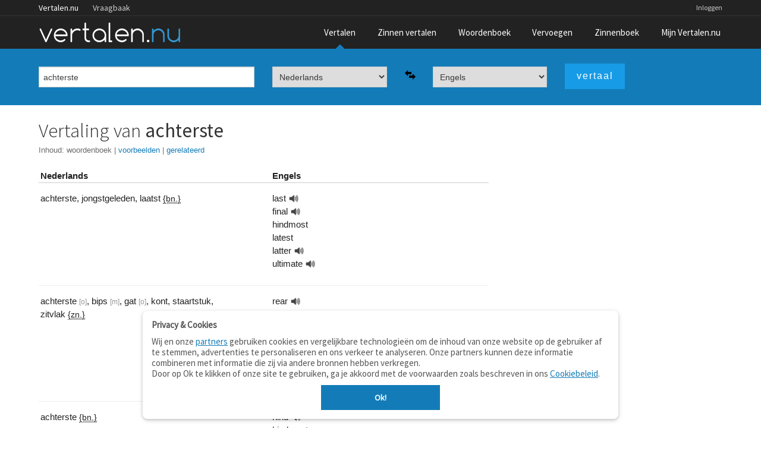

--- FILE ---
content_type: text/html;charset=UTF-8
request_url: https://www.vertalen.nu/vertaal/nl/en/achterste
body_size: 5015
content:
<!DOCTYPE html>
<!--[if IE 9]>    <html class="lt-ie10" lang="nl"> <![endif]-->
<!--[if gt IE 8]><!--> <html lang="nl"> <!--<![endif]-->
	<head> 
    <meta name="viewport" content="width=device-width, initial-scale=1.0" />
    <meta http-equiv="content-type" content="text/html; charset=UTF-8">
    <meta http-equiv="Content-Language" content="nl" /> 
    <meta name="author" content="Vertalen.nu" />  

    <title>achterste - vertaling Nederlands-Engels (inclusief voorbeelden)</title>	
    <meta name="description" content="Nederlands - Engels vertaling van 'achterste'">
    <meta name="google" value="notranslate">
    <link rel="canonical" href="https://www.vertalen.nu/vertaal/nl/en/achterste" />
    <link rel="chrome-webstore-item" href="https://chrome.google.com/webstore/detail/giapagjeblcapfphboclikepoeelhgkj">
    <link href="https://www.vertalen.nu/assets/css/normalize.css" media="all" rel="stylesheet" type="text/css">
    <link href="https://www.vertalen.nu/assets/css/presentation.css?v=24" media="all" rel="stylesheet" type="text/css">
    <link href="//fonts.googleapis.com/css?family=Source+Sans+Pro:200,300,400" rel="stylesheet" type="text/css">
    <link href="//maxcdn.bootstrapcdn.com/font-awesome/4.5.0/css/font-awesome.min.css" rel="stylesheet">
    
    
    
    <script async src="https://www.googletagmanager.com/gtag/js?id=G-RZ3J5HCLR0"></script>
    <script>
        window.dataLayer = window.dataLayer || [];
        function gtag(){dataLayer.push(arguments);}
        gtag('js', new Date());

        gtag('config', 'G-RZ3J5HCLR0');
    </script>
	</head>
	<body>
    <aside id="offCanvas" class="offcanvas-menu is-hidden">
        <div class="offcanvas-header">
            Menu
            <a class="js-offcanvas-close">
                <div class="close-box"><svg viewbox="0 0 40 40">
                        <path class="close-x" d="M 10,10 L 30,30 M 30,10 L 10,30"></path>
                </svg>
                </div>
            </a>
        </div>
        <ul>
            <li><a href="/">Vertaalwoordenboek</a></li>
            <li><a href="/zinnen/">Zinnen vertalen</a></li>
            <li><a href="/woordenboek/">Woordenboek (betekenis)</a></li>
            <li><a href="/vervoegen/">Vervoegen</a></li>
            <li><a href="/zinnenboek/">Zinnenboek</a></li>
                        <li><a href="/login">Inloggen</a></li>
                        <li><a href="/contact/">Contact</a></li>
        </ul>
    </aside>
     <div class="wrapper">
        <div class="main-content">
        	<div class="top-wrapper contain-to-grid">   
             <div class="site-nav">
					<div class="row"><div class="large-12 columns">
						<ul id="headernav" class="hide-for-small">
							<li class="active"><a href="https://www.vertalen.nu">Vertalen.nu</a></li>
							<li><a href="http://vraagbaak.vertalen.nu">Vraagbaak</a></li>							
						</ul>
						<ul id="usernav"><li><a href="https://www.vertalen.nu/login?to=https://www.vertalen.nu/vertaal/nl/en/achterste">Inloggen</a></li>		</ul>	
					</div></div>	
				</div>                <nav class="top-nav" >
                    <div class="mobile-menu-icon">
                        <a href="#" id="offcanvas-menu-trigger"><i class="fa fa-bars"></i></a>
                    </div>
                    <div class="logo-container">
                         <a href="https://www.vertalen.nu"><span class="logo" alt="vertalen.nu">&nbsp;</span></a>
                    </div>
                    <ul class="main-nav" id="mainnav"><li class="active "><a href="https://www.vertalen.nu" >Vertalen</a></li><li class=""><a href="https://www.vertalen.nu/zinnen/" id="menu-zinnen">Zinnen vertalen</a></li><li class=""><a href="https://www.vertalen.nu/woordenboek/" >Woordenboek</a></li><li class=""><a href="https://www.vertalen.nu/vervoegen/" >Vervoegen</a></li><li class=""><a href="https://www.vertalen.nu/zinnenboek/" >Zinnenboek</a></li><li class=""><a href="https://www.vertalen.nu/voordelen-account/" id="menu-account">Mijn Vertalen.nu</a></li></ul>                </nav>
            </div>
      	  
      	<div class="translate-search-container sticky">
	<div class="row" data-topbar>		
		<form name="vertalen" class="translate-search-box" method="get" id="vertaalform" action="https://www.vertalen.nu/vertaal" target="_self" data-track-focus="1">
			<div class="small-12 medium-5 large-4 columns" id="searchbox-input">
				<input type="text" class="hp-search-input" value="achterste" placeholder="Typ een woord om te vertalen" name="vertaal" id="vertaal" tabindex="1" x-webkit-speech>	
			</div>
			<div class="small-12 medium-5 large-5 columns visible-onfocus-small" id="translate-language-selection">
				<div class="row collapse">
					<div class="small-5 large-5 columns"><select name="van" class="language-select" id="selectfrom" tabindex=2><optgroup label="Veel gebruikt"><option value="nl" selected>Nederlands</option><option value="en" >Engels</option><option value="fr" >Frans</option><option value="de" >Duits</option><option value="es" >Spaans</option><option value="it" >Italiaans</option><option value="pt" >Portugees</option><option value="da" >Deens</option><option value="sv" >Zweeds</option></optgroup><optgroup label="Beperkte woordenschat"><option value="la" >Latijn</option></optgroup></select></div>
					<div class="small-2 large-2 columns"><span class="pictogram"><img class="lang-swap" data-source="#selectfrom" data-target="#selectto" src="https://www.vertalen.nu/assets/img/arrow-switch.png"></span></div>
					<div class="small-5 large-5 columns"><select name="naar" class="language-select" id="selectto" tabindex=3><optgroup label="Veel gebruikt"><option value="nl" >Nederlands</option><option value="en" selected>Engels</option><option value="fr" >Frans</option><option value="de" >Duits</option><option value="es" >Spaans</option><option value="it" >Italiaans</option><option value="pt" >Portugees</option><option value="da" >Deens</option><option value="sv" >Zweeds</option></optgroup><optgroup label="Beperkte woordenschat"><option value="la" >Latijn</option></optgroup></select></div>
				</div>				
			</div>
			<div class="small-12 medium-2 large-3 columns">
				<input type="submit" class="button translate-button" tabindex="4" value="vertaal" />
			</div>					
		</form>	</div>
</div>
<div class="translate-result-container" style="min-height:600px;">
	<div class="row">
		<div class="small-12 medium-12 large-4 large-push-8 columns">
			<div class="results-rev-container">
							</div>
		</div>
		<div class="small-12 medium-12 large-8 large-pull-4 columns">
			<h1>Vertaling van <strong>achterste</strong></h1><div class="toc">
						Inhoud:
						<ul><li><a href="#woordenboek" class="active">woordenboek</a><span class="sep">&nbsp;|&nbsp;</span></li><li><a href="#voorbeelden" class="">voorbeelden</a><span class="sep">&nbsp;|&nbsp;</span></li><li><a href="#gerelateerd" class="">gerelateerd</a><span class="sep">&nbsp;|&nbsp;</span></li></ul></div><br/><div class="result-heading"><div class="row"><div class="small-6 large-6 columns result-title">Nederlands</div><div class="small-6 large-6 columns result-title">Engels</div></div></div><div class="result-content"><div class="result-item-row has-hover-content"><div class="row result-item-translations"><div class="small-6 large-6 columns result-item-source"><span class="lemma-container"><span class="wordentry" id="word0">achterste</span>, </span><span class="lemma-container"><span class="wordentry" id="word1">jongstgeleden</span>, </span><span class="lemma-container"><span class="wordentry" id="word2">laatst</span>&nbsp;<span class="additional"><abbr title="bijvoeglijk naamwoord">{bn.}</abbr></span></span></div><div class="small-5 large-5 columns result-item-target"><span class="lemma-container"><span class="wordentry" id="word3">last</span><a class="play_button" rel="nofollow" onclick="new Howl({src: ['https://static.digitalbrains.eu/audio/en/set2/4/eng-4adba9a0.mp3']}).play();">&nbsp;</a><br clear="both"/></span><span class="lemma-container"><span class="wordentry" id="word4">final</span><a class="play_button" rel="nofollow" onclick="new Howl({src: ['https://static.digitalbrains.eu/audio/en/set2/e/eng-ecd55cc6.mp3']}).play();">&nbsp;</a><br clear="both"/></span><span class="lemma-container"><span class="wordentry" id="word5">hindmost</span><br clear="both"/></span><span class="lemma-container"><span class="wordentry" id="word6">latest</span><br clear="both"/></span><span class="lemma-container"><span class="wordentry" id="word7">latter</span><a class="play_button" rel="nofollow" onclick="new Howl({src: ['https://static.digitalbrains.eu/audio/en/set1/l/En-us-latter.mp3']}).play();">&nbsp;</a><br clear="both"/></span><span class="lemma-container"><span class="wordentry" id="word8">ultimate</span><a class="play_button" rel="nofollow" onclick="new Howl({src: ['https://static.digitalbrains.eu/audio/en/set2/3/eng-3fc79b0b.mp3']}).play();">&nbsp;</a></span></div><div class="small-1 large-1 columns result-item-actions"></div></div></div><div class="result-item-row has-hover-content"><div class="row result-item-translations"><div class="small-6 large-6 columns result-item-source"><span class="lemma-container"><span class="wordentry" id="word9">achterste</span>&nbsp;<span class="meta-info" title="onzijdig">[o]</span>, </span><span class="lemma-container"><span class="wordentry" id="word10">bips</span>&nbsp;<span class="meta-info" title="mannelijk">[m]</span>, </span><span class="lemma-container"><span class="wordentry" id="word11">gat</span>&nbsp;<span class="meta-info" title="onzijdig">[o]</span>, </span><span class="lemma-container"><span class="wordentry" id="word12">kont</span>, </span><span class="lemma-container"><span class="wordentry" id="word13">staartstuk</span>, </span><span class="lemma-container"><span class="wordentry" id="word14">zitvlak</span>&nbsp;<span class="additional"><abbr title="zelfstandig naamwoord">{zn.}</abbr></span></span></div><div class="small-5 large-5 columns result-item-target"><span class="lemma-container"><span class="wordentry" id="word15">rear</span><a class="play_button" rel="nofollow" onclick="new Howl({src: ['https://static.digitalbrains.eu/audio/en/set1/r/En-us-rear.mp3']}).play();">&nbsp;</a><br clear="both"/></span><span class="lemma-container"><span class="wordentry" id="word16">tail</span><a class="play_button" rel="nofollow" onclick="new Howl({src: ['https://static.digitalbrains.eu/audio/en/set2/7/eng-7c37b45d.mp3']}).play();">&nbsp;</a><br clear="both"/></span><span class="lemma-container"><span class="wordentry" id="word17">posterior</span><br clear="both"/></span><span class="lemma-container"><span class="wordentry" id="word18">hindquarters</span><br clear="both"/></span><span class="lemma-container"><span class="wordentry" id="word19">bottom</span><a class="play_button" rel="nofollow" onclick="new Howl({src: ['https://static.digitalbrains.eu/audio/en/set1/b/En-us-bottom.mp3']}).play();">&nbsp;</a><br clear="both"/></span><span class="lemma-container"><span class="wordentry" id="word20">rump</span><br clear="both"/></span><span class="lemma-container"><span class="wordentry" id="word21">backside</span></span></div><div class="small-1 large-1 columns result-item-actions"></div></div></div><div class="result-item-row has-hover-content"><div class="row result-item-translations"><div class="small-6 large-6 columns result-item-source"><span class="lemma-container"><span class="wordentry" id="word22">achterste</span>&nbsp;<span class="additional"><abbr title="bijvoeglijk naamwoord">{bn.}</abbr></span></span></div><div class="small-5 large-5 columns result-item-target"><span class="lemma-container"><span class="wordentry" id="word23">hind</span><a class="play_button" rel="nofollow" onclick="new Howl({src: ['https://static.digitalbrains.eu/audio/en/set1/h/En-us-hind.mp3']}).play();">&nbsp;</a><br clear="both"/></span><span class="lemma-container"><span class="wordentry" id="word24">hindmost</span></span></div><div class="small-1 large-1 columns result-item-actions"></div></div></div><div class="result-item-row has-hover-content"><div class="row result-item-translations"><div class="small-6 large-6 columns result-item-source"><span class="lemma-container"><span class="wordentry" id="word25">achterste</span>&nbsp;<span class="meta-info" title="onzijdig">[o]</span><span title="lidwoord" class="meta-info article"> (het ~)</span>&nbsp;<span class="additional"><abbr title="zelfstandig naamwoord">{zn.}</abbr></span></span></div><div class="small-5 large-5 columns result-item-target"><span class="lemma-container"><span class="wordentry" id="word26">rear</span><br clear="both"/></span><span class="lemma-container"><span class="wordentry" id="word27">back</span></span></div><div class="small-1 large-1 columns result-item-actions"></div></div></div><div class="result-item-row has-hover-content"><div class="row result-item-translations"><div class="small-6 large-6 columns result-item-source"><span class="lemma-container"><span class="wordentry" id="word28">achterste</span>&nbsp;<span class="meta-info" title="mannelijk">[m]</span><span title="lidwoord" class="meta-info article"> (de/het ~)</span>&nbsp;<span class="additional"><abbr title="zelfstandig naamwoord">{zn.}</abbr></span></span></div><div class="small-5 large-5 columns result-item-target"><span class="lemma-container"><span class="wordentry" id="word29">rear</span><br clear="both"/></span><span class="lemma-container"><span class="wordentry" id="word30">back</span></span></div><div class="small-1 large-1 columns result-item-actions"></div></div></div><div class="result-item-row has-hover-content"><div class="row result-item-translations"><div class="small-6 large-6 columns result-item-source"><span class="lemma-container"><span class="wordentry" id="word31">achterste</span>&nbsp;<span class="meta-info" title="onzijdig">[o]</span><span title="lidwoord" class="meta-info article"> (het ~)</span>, </span><span class="lemma-container"><span class="wordentry" id="word32">batterij</span>, </span><span class="lemma-container"><span class="wordentry" id="word33">derrière</span>&nbsp;<span class="meta-info" title="mannelijk">[m]</span><span title="lidwoord" class="meta-info article"> (de ~)</span>, </span><span class="lemma-container"><span class="wordentry" id="word34">fundament</span>, </span><span class="lemma-container"><span class="wordentry" id="word35">krent</span>&nbsp;<span class="meta-info" title="mannelijk">[m]</span><span title="lidwoord" class="meta-info article"> (de ~)</span>, </span><span class="lemma-container"><span class="wordentry" id="word36">posterieur</span>, </span><span class="lemma-container"><span class="wordentry" id="word37">reet</span>, </span><span class="lemma-container"><span class="wordentry" id="word38">tooches</span>, </span><span class="lemma-container"><span class="wordentry" id="word39">bibs</span>, </span><span class="lemma-container"><span class="wordentry" id="word40">bips</span>&nbsp;<span class="meta-info" title="mannelijk">[m]</span><span title="lidwoord" class="meta-info article"> (de ~)</span>, </span><span class="lemma-container"><span class="wordentry" id="word41">achterwerk</span>&nbsp;<span class="meta-info" title="onzijdig">[o]</span><span title="lidwoord" class="meta-info article"> (het ~)</span>, </span><span class="lemma-container"><span class="wordentry" id="word42">gat</span>&nbsp;<span class="meta-info" title="onzijdig">[o]</span><span title="lidwoord" class="meta-info article"> (het ~)</span>, </span><span class="lemma-container"><span class="wordentry" id="word43">zitvlak</span>&nbsp;<span class="meta-info" title="onzijdig">[o]</span><span title="lidwoord" class="meta-info article"> (het ~)</span>, </span><span class="lemma-container"><span class="wordentry" id="word44">hol</span>&nbsp;<span class="meta-info" title="onzijdig">[o]</span><span title="lidwoord" class="meta-info article"> (het ~)</span>, </span><span class="lemma-container"><span class="wordentry" id="word45">kont</span>&nbsp;<span class="meta-info" title="mannelijk">[m]</span><span title="lidwoord" class="meta-info article"> (de ~)</span>, </span><span class="lemma-container"><span class="wordentry" id="word46">achtersteven</span>&nbsp;<span class="additional"><abbr title="zelfstandig naamwoord">{zn.}</abbr></span></span></div><div class="small-5 large-5 columns result-item-target"><span class="lemma-container"><span class="wordentry" id="word47">butt</span><br clear="both"/></span><span class="lemma-container"><span class="wordentry" id="word48">behind</span><br clear="both"/></span><span class="lemma-container"><span class="wordentry" id="word49">keister</span><br clear="both"/></span><span class="lemma-container"><span class="wordentry" id="word50">ass</span><br clear="both"/></span><span class="lemma-container"><span class="wordentry" id="word51">tooshie</span><br clear="both"/></span><span class="lemma-container"><span class="wordentry" id="word52">tail</span><br clear="both"/></span><span class="lemma-container"><span class="wordentry" id="word53">seat</span><br clear="both"/></span><span class="lemma-container"><span class="wordentry" id="word54">rear end</span><br clear="both"/></span><span class="lemma-container"><span class="wordentry" id="word55">prat</span><br clear="both"/></span><span class="lemma-container"><span class="wordentry" id="word56">buttocks</span><br clear="both"/></span><span class="lemma-container"><span class="wordentry" id="word57">buns</span><br clear="both"/></span><span class="lemma-container"><span class="wordentry" id="word58">bum</span><br clear="both"/></span><span class="lemma-container"><span class="wordentry" id="word59">bottom</span><br clear="both"/></span><span class="lemma-container"><span class="wordentry" id="word60">backside</span><br clear="both"/></span><span class="lemma-container"><span class="wordentry" id="word61">nates</span><br clear="both"/></span><span class="lemma-container"><span class="wordentry" id="word62">can</span><br clear="both"/></span><span class="lemma-container"><span class="wordentry" id="word63">posterior</span><br clear="both"/></span><span class="lemma-container"><span class="wordentry" id="word64">derriere</span><br clear="both"/></span><span class="lemma-container"><span class="wordentry" id="word65">rear</span><br clear="both"/></span><span class="lemma-container"><span class="wordentry" id="word66">fanny</span><br clear="both"/></span><span class="lemma-container"><span class="wordentry" id="word67">rump</span><br clear="both"/></span><span class="lemma-container"><span class="wordentry" id="word68">fundament</span><br clear="both"/></span><span class="lemma-container"><span class="wordentry" id="word69">stern</span><br clear="both"/></span><span class="lemma-container"><span class="wordentry" id="word70">hind end</span><br clear="both"/></span><span class="lemma-container"><span class="wordentry" id="word71">tail end</span><br clear="both"/></span><span class="lemma-container"><span class="wordentry" id="word72">hindquarters</span><br clear="both"/></span><span class="lemma-container"><span class="wordentry" id="word73">tush</span><br clear="both"/></span><span class="lemma-container"><span class="wordentry" id="word74">arse</span></span></div><div class="small-1 large-1 columns result-item-actions"></div></div><div class="row result-item-examples" title="Voorbeeldzinnen">
									<div class="small-6 large-6 columns"><span class="result-example">Ik heb pijn aan mijn <span class="hl">achterste</span>.</span></div>
									<div class="small-6 large-6 columns"><span class="result-example">My <span class="hl">butt</span> hurts.</span></div>
								  </div><div class="row result-item-examples" title="Voorbeeldzinnen">
									<div class="small-6 large-6 columns"><span class="result-example">"Het was een grote vuilcontainer," zei Dima, "en er was een heleboel eten, dus... het was niet direct oncomfortabel. Maar ja, het stonk wel nog erger dan het <span class="hl">achterste</span…</span></div>
									<div class="small-6 large-6 columns"><span class="result-example">"It was a big dumpster," Dima said. "And there was a lot of food, so... It wasn't exactly uncomfortable. But yes, smellier than a donkey's <span class="hl">behind</span>."</span></div>
								  </div></div></div><br/><div id="voorbeelden" class="anchor"><h3>Voorbeelden in <strong>zinsverband</strong></h3><div class="result-heading"><div class="row"><div class="small-6 large-6 columns result-title">Nederlands</div><div class="small-6 large-6 columns result-title">Engels</div></div></div><div class="result-content"><div class="result-item-row result-item-phrasebook"><div class="row result-item-translations has-hover-content"><div class="small-6 large-6 columns result-item-source"><p id="source0">Ik heb pijn aan mijn <span class="hl">achterste</span>.</p></div><div class="small-5 large-5 columns result-item-target"><p id="target0">My butt hurts.</p></div><div class="small-1 large-1 columns result-item-actions"><p></p></div></div></div><div class="result-item-row result-item-phrasebook"><div class="row result-item-translations has-hover-content"><div class="small-6 large-6 columns result-item-source"><p id="source1">Mijn zusje en ik deden vaak tikkertje. Dan renden we achter elkaar aan, en de <span class="hl">achterste</span> probeerde de voorste te tikken en riep: "Tikkie, jij bent hem!"</p></div><div class="small-5 large-5 columns result-item-target"><p id="target1">My little sister and I used to play tag a lot. We would chase each other, and the one chasing would try to tag the one being chased and yell: "You're it!"</p></div><div class="small-1 large-1 columns result-item-actions"><p></p></div></div></div><div class="result-item-row result-item-phrasebook"><div class="row result-item-translations has-hover-content"><div class="small-6 large-6 columns result-item-source"><p id="source2">"Het was een grote vuilcontainer," zei Dima, "en er was een heleboel eten, dus... het was niet direct oncomfortabel. Maar ja, het stonk wel nog erger dan het <span class="hl">achterste</span> van een ezel."</p></div><div class="small-5 large-5 columns result-item-target"><p id="target2">"It was a big dumpster," Dima said. "And there was a lot of food, so... It wasn't exactly uncomfortable. But yes, smellier than a donkey's behind."</p></div><div class="small-1 large-1 columns result-item-actions"><p></p></div></div></div></div></div><br/><div id="gerelateerd" class="anchor"><h3>Gerelateerd aan <strong>achterste</strong></h3><h4 class="related-terms">synoniemen</h4><a href="https://www.vertalen.nu/vertaal/nl/en/jongstgeleden">jongstgeleden</a> - <a href="https://www.vertalen.nu/vertaal/nl/en/laatst">laatst</a> - <a href="https://www.vertalen.nu/vertaal/nl/en/bips">bips</a> - <a href="https://www.vertalen.nu/vertaal/nl/en/gat">gat</a> - <a href="https://www.vertalen.nu/vertaal/nl/en/kont">kont</a> - <a href="https://www.vertalen.nu/vertaal/nl/en/staartstuk">staartstuk</a> - <a href="https://www.vertalen.nu/vertaal/nl/en/zitvlak">zitvlak</a> - <a href="https://www.vertalen.nu/vertaal/nl/en/batterij">batterij</a> - <a href="https://www.vertalen.nu/vertaal/nl/en/derrière">derrière</a> - <a href="https://www.vertalen.nu/vertaal/nl/en/fundament">fundament</a> - <a href="https://www.vertalen.nu/vertaal/nl/en/krent">krent</a> - <a href="https://www.vertalen.nu/vertaal/nl/en/posterieur">posterieur</a> - <a href="https://www.vertalen.nu/vertaal/nl/en/reet">reet</a> - <a href="https://www.vertalen.nu/vertaal/nl/en/tooches">tooches</a> - <a href="https://www.vertalen.nu/vertaal/nl/en/bibs">bibs</a><h4 class="related-terms">verwante termen</h4><a href="https://www.vertalen.nu/vertaal/nl/en/achterdeel">achterdeel</a> - <a href="https://www.vertalen.nu/vertaal/nl/en/iets">iets</a> - <a href="https://www.vertalen.nu/vertaal/nl/en/deel">deel</a> - <a href="https://www.vertalen.nu/vertaal/nl/en/bil">bil</a></div>			
		</div>
	</div>	
</div>			
        </div>
    </div> <!-- end wrapper -->
    <div id="footer" class="footer-wrapper">
      <div class="row">
         <div class="small-6 medium-3 large-2 columns">        
            <ul class="footer-links">
              <li class="footer-title"><a href="https://www.vertalen.nu">Vertalen.nu</a></li>
              <li><a href="https://www.vertalen.nu/zinnen/">Zinnen vertalen</a></li>
              <li><a href="https://www.vertalen.nu/woordenboek/">Verklarend woordenboek</a></li>
              <li><a href="http://vraagbaak.vertalen.nu">Vraagbaak</a></li>
              <li><a href="https://www.vertalen.nu/professioneel/">Professionele vertaling</a></li>
           </ul>
           <p class="copyright">© 2004–2025 Vertalen.nu</p>       
        </div>
        <div class="small-6 medium-3 large-2 columns">            
            <ul class="footer-links">
              <li class="footer-title">Over</li>
              <li><a href="https://www.vertalen.nu/over/">Over deze site</a></li>
              <li><a href="https://www.vertalen.nu/contact/">Contact</a></li>
              <li><a href="https://www.vertalen.nu/over/privacy">Privacy</a></li>                    
           </ul>           
        </div>              
        <div class="medium-3 large-2 columns hide-for-small">        
            <ul class="footer-links">
              <li class="footer-title">Tools</li>
              <li><a href="https://www.vertalen.nu/apps/">Apps</a></li>
              <li><a href="https://www.vertalen.nu/mobiel/">Mobiel</a></li>
              <li><a href="https://www.vertalen.nu/tools/">Tools &amp; widgets</a></li>          
           </ul>      
        </div>       
         <div class="medium-3 large-2 columns hide-for-small">        
            <ul class="footer-links">
              <li class="footer-title">Woordenboeken</li>
              <li><a href="https://www.vertalen.nu/woordenboek/nederlands-engels/">Nederlands - Engels</a></li>
              <li><a href="https://www.vertalen.nu/woordenboek/nederlands-duits/">Nederlands - Duits</a></li>
              <li><a href="https://www.vertalen.nu/woordenboek/nederlands-spaans/">Nederlands - Spaans</a></li>
           </ul>      
        </div>  
        <div class="medium-3 large-4 columns hide-for-medium-down">
          <ul class="footer-social">              
              <li><a href="https://www.vertalen.nu/contact/" class="mail"></a></li>
              <li><a href="https://www.facebook.com/vertalen.nu" class="facebook"></a></li>
          </ul>
        </div>          
      </div>
    </div> <!-- end footer -->
     <script src="https://www.vertalen.nu/assets/js/build/vendor.min.js?v=14"></script>
     <script src="https://www.vertalen.nu/assets/js/build/app.js?v=30"></script>
  <script src="https://www.vertalen.nu/assets/js/foundation.min.js?v=25"></script>
  <script src="https://cdnjs.cloudflare.com/ajax/libs/howler/2.0.14/howler.js"></script>
  	<script>
		$(function() {
			$(document).foundation();    
		});
	</script>
  <script>
  $(function() {    
    $('.wordentry').mouseup(function (e){
      var range, selection;    
      e.stopPropagation();
      if (window.getSelection && document.createRange) {
          selection = window.getSelection();
          range = document.createRange();
          range.selectNodeContents($(this)[0]);
          selection.removeAllRanges();
          selection.addRange(range);
      } else if (document.selection && document.body.createTextRange) {
          range = document.body.createTextRange();
          range.moveToElementText($(this)[0]);
          range.select();
      }
    }); 
    $('.has-collapsible').on('click', function() {
      var el = $(this);      
      setTimeout(function(){el.toggleClass('uncollapsed')}, 300);
      $('#'+$(this).attr('data-target')).slideToggle(200);      
    });
    $('.has-collapsible a, .has-collapsible .wordentry').on('click', function(event) {
      event.stopPropagation();
    });

  });  
  </script>
	<script defer src="https://static.cloudflareinsights.com/beacon.min.js/vcd15cbe7772f49c399c6a5babf22c1241717689176015" integrity="sha512-ZpsOmlRQV6y907TI0dKBHq9Md29nnaEIPlkf84rnaERnq6zvWvPUqr2ft8M1aS28oN72PdrCzSjY4U6VaAw1EQ==" data-cf-beacon='{"version":"2024.11.0","token":"b88de6508b704a909caf9540d8722830","r":1,"server_timing":{"name":{"cfCacheStatus":true,"cfEdge":true,"cfExtPri":true,"cfL4":true,"cfOrigin":true,"cfSpeedBrain":true},"location_startswith":null}}' crossorigin="anonymous"></script>
</body>
</html>

--- FILE ---
content_type: application/javascript
request_url: https://www.vertalen.nu/assets/js/build/vendor.min.js?v=14
body_size: 44697
content:
!function(e,t){function n(e){var t=e.length,n=ue.type(e);return ue.isWindow(e)?!1:1===e.nodeType&&t?!0:"array"===n||"function"!==n&&(0===t||"number"==typeof t&&t>0&&t-1 in e)}function o(e){var t=Ne[e]={};return ue.each(e.match(fe)||[],function(e,n){t[n]=!0}),t}function i(e,n,o,i){if(ue.acceptData(e)){var r,s,a=ue.expando,l=e.nodeType,c=l?ue.cache:e,u=l?e[a]:e[a]&&a;if(u&&c[u]&&(i||c[u].data)||o!==t||"string"!=typeof n)return u||(u=l?e[a]=te.pop()||ue.guid++:a),c[u]||(c[u]=l?{}:{toJSON:ue.noop}),("object"==typeof n||"function"==typeof n)&&(i?c[u]=ue.extend(c[u],n):c[u].data=ue.extend(c[u].data,n)),s=c[u],i||(s.data||(s.data={}),s=s.data),o!==t&&(s[ue.camelCase(n)]=o),"string"==typeof n?(r=s[n],null==r&&(r=s[ue.camelCase(n)])):r=s,r}}function r(e,t,n){if(ue.acceptData(e)){var o,i,r=e.nodeType,s=r?ue.cache:e,l=r?e[ue.expando]:ue.expando;if(s[l]){if(t&&(o=n?s[l]:s[l].data)){ue.isArray(t)?t=t.concat(ue.map(t,ue.camelCase)):t in o?t=[t]:(t=ue.camelCase(t),t=t in o?[t]:t.split(" ")),i=t.length;for(;i--;)delete o[t[i]];if(n?!a(o):!ue.isEmptyObject(o))return}(n||(delete s[l].data,a(s[l])))&&(r?ue.cleanData([e],!0):ue.support.deleteExpando||s!=s.window?delete s[l]:s[l]=null)}}}function s(e,n,o){if(o===t&&1===e.nodeType){var i="data-"+n.replace(ke,"-$1").toLowerCase();if(o=e.getAttribute(i),"string"==typeof o){try{o="true"===o?!0:"false"===o?!1:"null"===o?null:+o+""===o?+o:$e.test(o)?ue.parseJSON(o):o}catch(r){}ue.data(e,n,o)}else o=t}return o}function a(e){var t;for(t in e)if(("data"!==t||!ue.isEmptyObject(e[t]))&&"toJSON"!==t)return!1;return!0}function l(){return!0}function c(){return!1}function u(){try{return J.activeElement}catch(e){}}function p(e,t){do e=e[t];while(e&&1!==e.nodeType);return e}function f(e,t,n){if(ue.isFunction(t))return ue.grep(e,function(e,o){return!!t.call(e,o,e)!==n});if(t.nodeType)return ue.grep(e,function(e){return e===t!==n});if("string"==typeof t){if(We.test(t))return ue.filter(t,e,n);t=ue.filter(t,e)}return ue.grep(e,function(e){return ue.inArray(e,t)>=0!==n})}function d(e){var t=Ue.split("|"),n=e.createDocumentFragment();if(n.createElement)for(;t.length;)n.createElement(t.pop());return n}function h(e,t){return ue.nodeName(e,"table")&&ue.nodeName(1===t.nodeType?t:t.firstChild,"tr")?e.getElementsByTagName("tbody")[0]||e.appendChild(e.ownerDocument.createElement("tbody")):e}function m(e){return e.type=(null!==ue.find.attr(e,"type"))+"/"+e.type,e}function g(e){var t=it.exec(e.type);return t?e.type=t[1]:e.removeAttribute("type"),e}function y(e,t){for(var n,o=0;null!=(n=e[o]);o++)ue._data(n,"globalEval",!t||ue._data(t[o],"globalEval"))}function v(e,t){if(1===t.nodeType&&ue.hasData(e)){var n,o,i,r=ue._data(e),s=ue._data(t,r),a=r.events;if(a){delete s.handle,s.events={};for(n in a)for(o=0,i=a[n].length;i>o;o++)ue.event.add(t,n,a[n][o])}s.data&&(s.data=ue.extend({},s.data))}}function b(e,t){var n,o,i;if(1===t.nodeType){if(n=t.nodeName.toLowerCase(),!ue.support.noCloneEvent&&t[ue.expando]){i=ue._data(t);for(o in i.events)ue.removeEvent(t,o,i.handle);t.removeAttribute(ue.expando)}"script"===n&&t.text!==e.text?(m(t).text=e.text,g(t)):"object"===n?(t.parentNode&&(t.outerHTML=e.outerHTML),ue.support.html5Clone&&e.innerHTML&&!ue.trim(t.innerHTML)&&(t.innerHTML=e.innerHTML)):"input"===n&&tt.test(e.type)?(t.defaultChecked=t.checked=e.checked,t.value!==e.value&&(t.value=e.value)):"option"===n?t.defaultSelected=t.selected=e.defaultSelected:("input"===n||"textarea"===n)&&(t.defaultValue=e.defaultValue)}}function x(e,n){var o,i,r=0,s=typeof e.getElementsByTagName!==V?e.getElementsByTagName(n||"*"):typeof e.querySelectorAll!==V?e.querySelectorAll(n||"*"):t;if(!s)for(s=[],o=e.childNodes||e;null!=(i=o[r]);r++)!n||ue.nodeName(i,n)?s.push(i):ue.merge(s,x(i,n));return n===t||n&&ue.nodeName(e,n)?ue.merge([e],s):s}function C(e){tt.test(e.type)&&(e.defaultChecked=e.checked)}function w(e,t){if(t in e)return t;for(var n=t.charAt(0).toUpperCase()+t.slice(1),o=t,i=Et.length;i--;)if(t=Et[i]+n,t in e)return t;return o}function T(e,t){return e=t||e,"none"===ue.css(e,"display")||!ue.contains(e.ownerDocument,e)}function E(e,t){for(var n,o,i,r=[],s=0,a=e.length;a>s;s++)o=e[s],o.style&&(r[s]=ue._data(o,"olddisplay"),n=o.style.display,t?(r[s]||"none"!==n||(o.style.display=""),""===o.style.display&&T(o)&&(r[s]=ue._data(o,"olddisplay",S(o.nodeName)))):r[s]||(i=T(o),(n&&"none"!==n||!i)&&ue._data(o,"olddisplay",i?n:ue.css(o,"display"))));for(s=0;a>s;s++)o=e[s],o.style&&(t&&"none"!==o.style.display&&""!==o.style.display||(o.style.display=t?r[s]||"":"none"));return e}function N(e,t,n){var o=yt.exec(t);return o?Math.max(0,o[1]-(n||0))+(o[2]||"px"):t}function $(e,t,n,o,i){for(var r=n===(o?"border":"content")?4:"width"===t?1:0,s=0;4>r;r+=2)"margin"===n&&(s+=ue.css(e,n+Tt[r],!0,i)),o?("content"===n&&(s-=ue.css(e,"padding"+Tt[r],!0,i)),"margin"!==n&&(s-=ue.css(e,"border"+Tt[r]+"Width",!0,i))):(s+=ue.css(e,"padding"+Tt[r],!0,i),"padding"!==n&&(s+=ue.css(e,"border"+Tt[r]+"Width",!0,i)));return s}function k(e,t,n){var o=!0,i="width"===t?e.offsetWidth:e.offsetHeight,r=ut(e),s=ue.support.boxSizing&&"border-box"===ue.css(e,"boxSizing",!1,r);if(0>=i||null==i){if(i=pt(e,t,r),(0>i||null==i)&&(i=e.style[t]),vt.test(i))return i;o=s&&(ue.support.boxSizingReliable||i===e.style[t]),i=parseFloat(i)||0}return i+$(e,t,n||(s?"border":"content"),o,r)+"px"}function S(e){var t=J,n=xt[e];return n||(n=A(e,t),"none"!==n&&n||(ct=(ct||ue("<iframe frameborder='0' width='0' height='0'/>").css("cssText","display:block !important")).appendTo(t.documentElement),t=(ct[0].contentWindow||ct[0].contentDocument).document,t.write("<!doctype html><html><body>"),t.close(),n=A(e,t),ct.detach()),xt[e]=n),n}function A(e,t){var n=ue(t.createElement(e)).appendTo(t.body),o=ue.css(n[0],"display");return n.remove(),o}function _(e,t,n,o){var i;if(ue.isArray(t))ue.each(t,function(t,i){n||$t.test(e)?o(e,i):_(e+"["+("object"==typeof i?t:"")+"]",i,n,o)});else if(n||"object"!==ue.type(t))o(e,t);else for(i in t)_(e+"["+i+"]",t[i],n,o)}function j(e){return function(t,n){"string"!=typeof t&&(n=t,t="*");var o,i=0,r=t.toLowerCase().match(fe)||[];if(ue.isFunction(n))for(;o=r[i++];)"+"===o[0]?(o=o.slice(1)||"*",(e[o]=e[o]||[]).unshift(n)):(e[o]=e[o]||[]).push(n)}}function O(e,n,o,i){function r(l){var c;return s[l]=!0,ue.each(e[l]||[],function(e,l){var u=l(n,o,i);return"string"!=typeof u||a||s[u]?a?!(c=u):t:(n.dataTypes.unshift(u),r(u),!1)}),c}var s={},a=e===Rt;return r(n.dataTypes[0])||!s["*"]&&r("*")}function D(e,n){var o,i,r=ue.ajaxSettings.flatOptions||{};for(i in n)n[i]!==t&&((r[i]?e:o||(o={}))[i]=n[i]);return o&&ue.extend(!0,e,o),e}function M(e,n,o){for(var i,r,s,a,l=e.contents,c=e.dataTypes;"*"===c[0];)c.shift(),r===t&&(r=e.mimeType||n.getResponseHeader("Content-Type"));if(r)for(a in l)if(l[a]&&l[a].test(r)){c.unshift(a);break}if(c[0]in o)s=c[0];else{for(a in o){if(!c[0]||e.converters[a+" "+c[0]]){s=a;break}i||(i=a)}s=s||i}return s?(s!==c[0]&&c.unshift(s),o[s]):t}function L(e,t,n,o){var i,r,s,a,l,c={},u=e.dataTypes.slice();if(u[1])for(s in e.converters)c[s.toLowerCase()]=e.converters[s];for(r=u.shift();r;)if(e.responseFields[r]&&(n[e.responseFields[r]]=t),!l&&o&&e.dataFilter&&(t=e.dataFilter(t,e.dataType)),l=r,r=u.shift())if("*"===r)r=l;else if("*"!==l&&l!==r){if(s=c[l+" "+r]||c["* "+r],!s)for(i in c)if(a=i.split(" "),a[1]===r&&(s=c[l+" "+a[0]]||c["* "+a[0]])){s===!0?s=c[i]:c[i]!==!0&&(r=a[0],u.unshift(a[1]));break}if(s!==!0)if(s&&e["throws"])t=s(t);else try{t=s(t)}catch(p){return{state:"parsererror",error:s?p:"No conversion from "+l+" to "+r}}}return{state:"success",data:t}}function H(){try{return new e.XMLHttpRequest}catch(t){}}function P(){try{return new e.ActiveXObject("Microsoft.XMLHTTP")}catch(t){}}function F(){return setTimeout(function(){Gt=t}),Gt=ue.now()}function B(e,t,n){for(var o,i=(rn[t]||[]).concat(rn["*"]),r=0,s=i.length;s>r;r++)if(o=i[r].call(n,t,e))return o}function q(e,t,n){var o,i,r=0,s=on.length,a=ue.Deferred().always(function(){delete l.elem}),l=function(){if(i)return!1;for(var t=Gt||F(),n=Math.max(0,c.startTime+c.duration-t),o=n/c.duration||0,r=1-o,s=0,l=c.tweens.length;l>s;s++)c.tweens[s].run(r);return a.notifyWith(e,[c,r,n]),1>r&&l?n:(a.resolveWith(e,[c]),!1)},c=a.promise({elem:e,props:ue.extend({},t),opts:ue.extend(!0,{specialEasing:{}},n),originalProperties:t,originalOptions:n,startTime:Gt||F(),duration:n.duration,tweens:[],createTween:function(t,n){var o=ue.Tween(e,c.opts,t,n,c.opts.specialEasing[t]||c.opts.easing);return c.tweens.push(o),o},stop:function(t){var n=0,o=t?c.tweens.length:0;if(i)return this;for(i=!0;o>n;n++)c.tweens[n].run(1);return t?a.resolveWith(e,[c,t]):a.rejectWith(e,[c,t]),this}}),u=c.props;for(I(u,c.opts.specialEasing);s>r;r++)if(o=on[r].call(c,e,u,c.opts))return o;return ue.map(u,B,c),ue.isFunction(c.opts.start)&&c.opts.start.call(e,c),ue.fx.timer(ue.extend(l,{elem:e,anim:c,queue:c.opts.queue})),c.progress(c.opts.progress).done(c.opts.done,c.opts.complete).fail(c.opts.fail).always(c.opts.always)}function I(e,t){var n,o,i,r,s;for(n in e)if(o=ue.camelCase(n),i=t[o],r=e[n],ue.isArray(r)&&(i=r[1],r=e[n]=r[0]),n!==o&&(e[o]=r,delete e[n]),s=ue.cssHooks[o],s&&"expand"in s){r=s.expand(r),delete e[o];for(n in r)n in e||(e[n]=r[n],t[n]=i)}else t[o]=i}function W(e,t,n){var o,i,r,s,a,l,c=this,u={},p=e.style,f=e.nodeType&&T(e),d=ue._data(e,"fxshow");n.queue||(a=ue._queueHooks(e,"fx"),null==a.unqueued&&(a.unqueued=0,l=a.empty.fire,a.empty.fire=function(){a.unqueued||l()}),a.unqueued++,c.always(function(){c.always(function(){a.unqueued--,ue.queue(e,"fx").length||a.empty.fire()})})),1===e.nodeType&&("height"in t||"width"in t)&&(n.overflow=[p.overflow,p.overflowX,p.overflowY],"inline"===ue.css(e,"display")&&"none"===ue.css(e,"float")&&(ue.support.inlineBlockNeedsLayout&&"inline"!==S(e.nodeName)?p.zoom=1:p.display="inline-block")),n.overflow&&(p.overflow="hidden",ue.support.shrinkWrapBlocks||c.always(function(){p.overflow=n.overflow[0],p.overflowX=n.overflow[1],p.overflowY=n.overflow[2]}));for(o in t)if(i=t[o],en.exec(i)){if(delete t[o],r=r||"toggle"===i,i===(f?"hide":"show"))continue;u[o]=d&&d[o]||ue.style(e,o)}if(!ue.isEmptyObject(u)){d?"hidden"in d&&(f=d.hidden):d=ue._data(e,"fxshow",{}),r&&(d.hidden=!f),f?ue(e).show():c.done(function(){ue(e).hide()}),c.done(function(){var t;ue._removeData(e,"fxshow");for(t in u)ue.style(e,t,u[t])});for(o in u)s=B(f?d[o]:0,o,c),o in d||(d[o]=s.start,f&&(s.end=s.start,s.start="width"===o||"height"===o?1:0))}}function R(e,t,n,o,i){return new R.prototype.init(e,t,n,o,i)}function z(e,t){var n,o={height:e},i=0;for(t=t?1:0;4>i;i+=2-t)n=Tt[i],o["margin"+n]=o["padding"+n]=e;return t&&(o.opacity=o.width=e),o}function X(e){return ue.isWindow(e)?e:9===e.nodeType?e.defaultView||e.parentWindow:!1}var U,K,V=typeof t,Q=e.location,J=e.document,Y=J.documentElement,G=e.jQuery,Z=e.$,ee={},te=[],ne="1.10.2",oe=te.concat,ie=te.push,re=te.slice,se=te.indexOf,ae=ee.toString,le=ee.hasOwnProperty,ce=ne.trim,ue=function(e,t){return new ue.fn.init(e,t,K)},pe=/[+-]?(?:\d*\.|)\d+(?:[eE][+-]?\d+|)/.source,fe=/\S+/g,de=/^[\s\uFEFF\xA0]+|[\s\uFEFF\xA0]+$/g,he=/^(?:\s*(<[\w\W]+>)[^>]*|#([\w-]*))$/,me=/^<(\w+)\s*\/?>(?:<\/\1>|)$/,ge=/^[\],:{}\s]*$/,ye=/(?:^|:|,)(?:\s*\[)+/g,ve=/\\(?:["\\\/bfnrt]|u[\da-fA-F]{4})/g,be=/"[^"\\\r\n]*"|true|false|null|-?(?:\d+\.|)\d+(?:[eE][+-]?\d+|)/g,xe=/^-ms-/,Ce=/-([\da-z])/gi,we=function(e,t){return t.toUpperCase()},Te=function(e){(J.addEventListener||"load"===e.type||"complete"===J.readyState)&&(Ee(),ue.ready())},Ee=function(){J.addEventListener?(J.removeEventListener("DOMContentLoaded",Te,!1),e.removeEventListener("load",Te,!1)):(J.detachEvent("onreadystatechange",Te),e.detachEvent("onload",Te))};ue.fn=ue.prototype={jquery:ne,constructor:ue,init:function(e,n,o){var i,r;if(!e)return this;if("string"==typeof e){if(i="<"===e.charAt(0)&&">"===e.charAt(e.length-1)&&e.length>=3?[null,e,null]:he.exec(e),!i||!i[1]&&n)return!n||n.jquery?(n||o).find(e):this.constructor(n).find(e);if(i[1]){if(n=n instanceof ue?n[0]:n,ue.merge(this,ue.parseHTML(i[1],n&&n.nodeType?n.ownerDocument||n:J,!0)),me.test(i[1])&&ue.isPlainObject(n))for(i in n)ue.isFunction(this[i])?this[i](n[i]):this.attr(i,n[i]);return this}if(r=J.getElementById(i[2]),r&&r.parentNode){if(r.id!==i[2])return o.find(e);this.length=1,this[0]=r}return this.context=J,this.selector=e,this}return e.nodeType?(this.context=this[0]=e,this.length=1,this):ue.isFunction(e)?o.ready(e):(e.selector!==t&&(this.selector=e.selector,this.context=e.context),ue.makeArray(e,this))},selector:"",length:0,toArray:function(){return re.call(this)},get:function(e){return null==e?this.toArray():0>e?this[this.length+e]:this[e]},pushStack:function(e){var t=ue.merge(this.constructor(),e);return t.prevObject=this,t.context=this.context,t},each:function(e,t){return ue.each(this,e,t)},ready:function(e){return ue.ready.promise().done(e),this},slice:function(){return this.pushStack(re.apply(this,arguments))},first:function(){return this.eq(0)},last:function(){return this.eq(-1)},eq:function(e){var t=this.length,n=+e+(0>e?t:0);return this.pushStack(n>=0&&t>n?[this[n]]:[])},map:function(e){return this.pushStack(ue.map(this,function(t,n){return e.call(t,n,t)}))},end:function(){return this.prevObject||this.constructor(null)},push:ie,sort:[].sort,splice:[].splice},ue.fn.init.prototype=ue.fn,ue.extend=ue.fn.extend=function(){var e,n,o,i,r,s,a=arguments[0]||{},l=1,c=arguments.length,u=!1;for("boolean"==typeof a&&(u=a,a=arguments[1]||{},l=2),"object"==typeof a||ue.isFunction(a)||(a={}),c===l&&(a=this,--l);c>l;l++)if(null!=(r=arguments[l]))for(i in r)e=a[i],o=r[i],a!==o&&(u&&o&&(ue.isPlainObject(o)||(n=ue.isArray(o)))?(n?(n=!1,s=e&&ue.isArray(e)?e:[]):s=e&&ue.isPlainObject(e)?e:{},a[i]=ue.extend(u,s,o)):o!==t&&(a[i]=o));return a},ue.extend({expando:"jQuery"+(ne+Math.random()).replace(/\D/g,""),noConflict:function(t){return e.$===ue&&(e.$=Z),t&&e.jQuery===ue&&(e.jQuery=G),ue},isReady:!1,readyWait:1,holdReady:function(e){e?ue.readyWait++:ue.ready(!0)},ready:function(e){if(e===!0?!--ue.readyWait:!ue.isReady){if(!J.body)return setTimeout(ue.ready);ue.isReady=!0,e!==!0&&--ue.readyWait>0||(U.resolveWith(J,[ue]),ue.fn.trigger&&ue(J).trigger("ready").off("ready"))}},isFunction:function(e){return"function"===ue.type(e)},isArray:Array.isArray||function(e){return"array"===ue.type(e)},isWindow:function(e){return null!=e&&e==e.window},isNumeric:function(e){return!isNaN(parseFloat(e))&&isFinite(e)},type:function(e){return null==e?e+"":"object"==typeof e||"function"==typeof e?ee[ae.call(e)]||"object":typeof e},isPlainObject:function(e){var n;if(!e||"object"!==ue.type(e)||e.nodeType||ue.isWindow(e))return!1;try{if(e.constructor&&!le.call(e,"constructor")&&!le.call(e.constructor.prototype,"isPrototypeOf"))return!1}catch(o){return!1}if(ue.support.ownLast)for(n in e)return le.call(e,n);for(n in e);return n===t||le.call(e,n)},isEmptyObject:function(e){var t;for(t in e)return!1;return!0},error:function(e){throw Error(e)},parseHTML:function(e,t,n){if(!e||"string"!=typeof e)return null;"boolean"==typeof t&&(n=t,t=!1),t=t||J;var o=me.exec(e),i=!n&&[];return o?[t.createElement(o[1])]:(o=ue.buildFragment([e],t,i),i&&ue(i).remove(),ue.merge([],o.childNodes))},parseJSON:function(n){return e.JSON&&e.JSON.parse?e.JSON.parse(n):null===n?n:"string"==typeof n&&(n=ue.trim(n),n&&ge.test(n.replace(ve,"@").replace(be,"]").replace(ye,"")))?Function("return "+n)():(ue.error("Invalid JSON: "+n),t)},parseXML:function(n){var o,i;if(!n||"string"!=typeof n)return null;try{e.DOMParser?(i=new DOMParser,o=i.parseFromString(n,"text/xml")):(o=new ActiveXObject("Microsoft.XMLDOM"),o.async="false",o.loadXML(n))}catch(r){o=t}return o&&o.documentElement&&!o.getElementsByTagName("parsererror").length||ue.error("Invalid XML: "+n),o},noop:function(){},globalEval:function(t){t&&ue.trim(t)&&(e.execScript||function(t){e.eval.call(e,t)})(t)},camelCase:function(e){return e.replace(xe,"ms-").replace(Ce,we)},nodeName:function(e,t){return e.nodeName&&e.nodeName.toLowerCase()===t.toLowerCase()},each:function(e,t,o){var i,r=0,s=e.length,a=n(e);if(o){if(a)for(;s>r&&(i=t.apply(e[r],o),i!==!1);r++);else for(r in e)if(i=t.apply(e[r],o),i===!1)break}else if(a)for(;s>r&&(i=t.call(e[r],r,e[r]),i!==!1);r++);else for(r in e)if(i=t.call(e[r],r,e[r]),i===!1)break;return e},trim:ce&&!ce.call("\ufeff ")?function(e){return null==e?"":ce.call(e)}:function(e){return null==e?"":(e+"").replace(de,"")},makeArray:function(e,t){var o=t||[];return null!=e&&(n(Object(e))?ue.merge(o,"string"==typeof e?[e]:e):ie.call(o,e)),o},inArray:function(e,t,n){var o;if(t){if(se)return se.call(t,e,n);for(o=t.length,n=n?0>n?Math.max(0,o+n):n:0;o>n;n++)if(n in t&&t[n]===e)return n}return-1},merge:function(e,n){var o=n.length,i=e.length,r=0;if("number"==typeof o)for(;o>r;r++)e[i++]=n[r];else for(;n[r]!==t;)e[i++]=n[r++];return e.length=i,e},grep:function(e,t,n){var o,i=[],r=0,s=e.length;for(n=!!n;s>r;r++)o=!!t(e[r],r),n!==o&&i.push(e[r]);return i},map:function(e,t,o){var i,r=0,s=e.length,a=n(e),l=[];if(a)for(;s>r;r++)i=t(e[r],r,o),null!=i&&(l[l.length]=i);else for(r in e)i=t(e[r],r,o),null!=i&&(l[l.length]=i);return oe.apply([],l)},guid:1,proxy:function(e,n){var o,i,r;return"string"==typeof n&&(r=e[n],n=e,e=r),ue.isFunction(e)?(o=re.call(arguments,2),i=function(){return e.apply(n||this,o.concat(re.call(arguments)))},i.guid=e.guid=e.guid||ue.guid++,i):t},access:function(e,n,o,i,r,s,a){var l=0,c=e.length,u=null==o;if("object"===ue.type(o)){r=!0;for(l in o)ue.access(e,n,l,o[l],!0,s,a)}else if(i!==t&&(r=!0,ue.isFunction(i)||(a=!0),u&&(a?(n.call(e,i),n=null):(u=n,n=function(e,t,n){return u.call(ue(e),n)})),n))for(;c>l;l++)n(e[l],o,a?i:i.call(e[l],l,n(e[l],o)));return r?e:u?n.call(e):c?n(e[0],o):s},now:function(){return(new Date).getTime()},swap:function(e,t,n,o){var i,r,s={};for(r in t)s[r]=e.style[r],e.style[r]=t[r];i=n.apply(e,o||[]);for(r in t)e.style[r]=s[r];return i}}),ue.ready.promise=function(t){if(!U)if(U=ue.Deferred(),"complete"===J.readyState)setTimeout(ue.ready);else if(J.addEventListener)J.addEventListener("DOMContentLoaded",Te,!1),e.addEventListener("load",Te,!1);else{J.attachEvent("onreadystatechange",Te),e.attachEvent("onload",Te);var n=!1;try{n=null==e.frameElement&&J.documentElement}catch(o){}n&&n.doScroll&&function i(){if(!ue.isReady){try{n.doScroll("left")}catch(e){return setTimeout(i,50)}Ee(),ue.ready()}}()}return U.promise(t)},ue.each("Boolean Number String Function Array Date RegExp Object Error".split(" "),function(e,t){ee["[object "+t+"]"]=t.toLowerCase()}),K=ue(J),function(e,t){function n(e,t,n,o){var i,r,s,a,l,c,u,p,h,m;if((t?t.ownerDocument||t:q)!==O&&j(t),t=t||O,n=n||[],!e||"string"!=typeof e)return n;if(1!==(a=t.nodeType)&&9!==a)return[];if(M&&!o){if(i=be.exec(e))if(s=i[1]){if(9===a){if(r=t.getElementById(s),!r||!r.parentNode)return n;if(r.id===s)return n.push(r),n}else if(t.ownerDocument&&(r=t.ownerDocument.getElementById(s))&&F(t,r)&&r.id===s)return n.push(r),n}else{if(i[2])return ee.apply(n,t.getElementsByTagName(e)),n;if((s=i[3])&&T.getElementsByClassName&&t.getElementsByClassName)return ee.apply(n,t.getElementsByClassName(s)),n}if(T.qsa&&(!L||!L.test(e))){if(p=u=B,h=t,m=9===a&&e,1===a&&"object"!==t.nodeName.toLowerCase()){for(c=f(e),(u=t.getAttribute("id"))?p=u.replace(we,"\\$&"):t.setAttribute("id",p),p="[id='"+p+"'] ",l=c.length;l--;)c[l]=p+d(c[l]);h=de.test(e)&&t.parentNode||t,m=c.join(",")}if(m)try{return ee.apply(n,h.querySelectorAll(m)),n}catch(g){}finally{u||t.removeAttribute("id")}}}return C(e.replace(ce,"$1"),t,n,o)}function o(){function e(n,o){return t.push(n+=" ")>N.cacheLength&&delete e[t.shift()],e[n]=o}var t=[];return e}function i(e){return e[B]=!0,e}function r(e){var t=O.createElement("div");try{return!!e(t)}catch(n){return!1}finally{t.parentNode&&t.parentNode.removeChild(t),t=null}}function s(e,t){for(var n=e.split("|"),o=e.length;o--;)N.attrHandle[n[o]]=t}function a(e,t){var n=t&&e,o=n&&1===e.nodeType&&1===t.nodeType&&(~t.sourceIndex||Q)-(~e.sourceIndex||Q);if(o)return o;if(n)for(;n=n.nextSibling;)if(n===t)return-1;return e?1:-1}function l(e){return function(t){var n=t.nodeName.toLowerCase();return"input"===n&&t.type===e}}function c(e){return function(t){var n=t.nodeName.toLowerCase();return("input"===n||"button"===n)&&t.type===e}}function u(e){return i(function(t){return t=+t,i(function(n,o){for(var i,r=e([],n.length,t),s=r.length;s--;)n[i=r[s]]&&(n[i]=!(o[i]=n[i]))})})}function p(){}function f(e,t){var o,i,r,s,a,l,c,u=z[e+" "];if(u)return t?0:u.slice(0);for(a=e,l=[],c=N.preFilter;a;){(!o||(i=pe.exec(a)))&&(i&&(a=a.slice(i[0].length)||a),l.push(r=[])),o=!1,(i=fe.exec(a))&&(o=i.shift(),r.push({value:o,type:i[0].replace(ce," ")}),a=a.slice(o.length));for(s in N.filter)!(i=ye[s].exec(a))||c[s]&&!(i=c[s](i))||(o=i.shift(),r.push({value:o,type:s,matches:i}),a=a.slice(o.length));if(!o)break}return t?a.length:a?n.error(e):z(e,l).slice(0)}function d(e){for(var t=0,n=e.length,o="";n>t;t++)o+=e[t].value;return o}function h(e,t,n){var o=t.dir,i=n&&"parentNode"===o,r=W++;return t.first?function(t,n,r){for(;t=t[o];)if(1===t.nodeType||i)return e(t,n,r)}:function(t,n,s){var a,l,c,u=I+" "+r;if(s){for(;t=t[o];)if((1===t.nodeType||i)&&e(t,n,s))return!0}else for(;t=t[o];)if(1===t.nodeType||i)if(c=t[B]||(t[B]={}),(l=c[o])&&l[0]===u){if((a=l[1])===!0||a===E)return a===!0}else if(l=c[o]=[u],l[1]=e(t,n,s)||E,l[1]===!0)return!0}}function m(e){return e.length>1?function(t,n,o){for(var i=e.length;i--;)if(!e[i](t,n,o))return!1;return!0}:e[0]}function g(e,t,n,o,i){for(var r,s=[],a=0,l=e.length,c=null!=t;l>a;a++)(r=e[a])&&(!n||n(r,o,i))&&(s.push(r),c&&t.push(a));return s}function y(e,t,n,o,r,s){return o&&!o[B]&&(o=y(o)),r&&!r[B]&&(r=y(r,s)),i(function(i,s,a,l){var c,u,p,f=[],d=[],h=s.length,m=i||x(t||"*",a.nodeType?[a]:a,[]),y=!e||!i&&t?m:g(m,f,e,a,l),v=n?r||(i?e:h||o)?[]:s:y;if(n&&n(y,v,a,l),o)for(c=g(v,d),o(c,[],a,l),u=c.length;u--;)(p=c[u])&&(v[d[u]]=!(y[d[u]]=p));if(i){if(r||e){if(r){for(c=[],u=v.length;u--;)(p=v[u])&&c.push(y[u]=p);r(null,v=[],c,l)}for(u=v.length;u--;)(p=v[u])&&(c=r?ne.call(i,p):f[u])>-1&&(i[c]=!(s[c]=p))}}else v=g(v===s?v.splice(h,v.length):v),r?r(null,s,v,l):ee.apply(s,v)})}function v(e){for(var t,n,o,i=e.length,r=N.relative[e[0].type],s=r||N.relative[" "],a=r?1:0,l=h(function(e){return e===t},s,!0),c=h(function(e){return ne.call(t,e)>-1},s,!0),u=[function(e,n,o){return!r&&(o||n!==A)||((t=n).nodeType?l(e,n,o):c(e,n,o))}];i>a;a++)if(n=N.relative[e[a].type])u=[h(m(u),n)];else{if(n=N.filter[e[a].type].apply(null,e[a].matches),n[B]){for(o=++a;i>o&&!N.relative[e[o].type];o++);return y(a>1&&m(u),a>1&&d(e.slice(0,a-1).concat({value:" "===e[a-2].type?"*":""})).replace(ce,"$1"),n,o>a&&v(e.slice(a,o)),i>o&&v(e=e.slice(o)),i>o&&d(e))}u.push(n)}return m(u)}function b(e,t){var o=0,r=t.length>0,s=e.length>0,a=function(i,a,l,c,u){var p,f,d,h=[],m=0,y="0",v=i&&[],b=null!=u,x=A,C=i||s&&N.find.TAG("*",u&&a.parentNode||a),w=I+=null==x?1:Math.random()||.1;for(b&&(A=a!==O&&a,E=o);null!=(p=C[y]);y++){if(s&&p){for(f=0;d=e[f++];)if(d(p,a,l)){c.push(p);break}b&&(I=w,E=++o)}r&&((p=!d&&p)&&m--,i&&v.push(p))}if(m+=y,r&&y!==m){for(f=0;d=t[f++];)d(v,h,a,l);if(i){if(m>0)for(;y--;)v[y]||h[y]||(h[y]=G.call(c));h=g(h)}ee.apply(c,h),b&&!i&&h.length>0&&m+t.length>1&&n.uniqueSort(c)}return b&&(I=w,A=x),v};return r?i(a):a}function x(e,t,o){for(var i=0,r=t.length;r>i;i++)n(e,t[i],o);return o}function C(e,t,n,o){var i,r,s,a,l,c=f(e);if(!o&&1===c.length){if(r=c[0]=c[0].slice(0),r.length>2&&"ID"===(s=r[0]).type&&T.getById&&9===t.nodeType&&M&&N.relative[r[1].type]){if(t=(N.find.ID(s.matches[0].replace(Te,Ee),t)||[])[0],!t)return n;e=e.slice(r.shift().value.length)}for(i=ye.needsContext.test(e)?0:r.length;i--&&(s=r[i],!N.relative[a=s.type]);)if((l=N.find[a])&&(o=l(s.matches[0].replace(Te,Ee),de.test(r[0].type)&&t.parentNode||t))){if(r.splice(i,1),e=o.length&&d(r),!e)return ee.apply(n,o),n;break}}return S(e,c)(o,t,!M,n,de.test(e)),n}var w,T,E,N,$,k,S,A,_,j,O,D,M,L,H,P,F,B="sizzle"+-new Date,q=e.document,I=0,W=0,R=o(),z=o(),X=o(),U=!1,K=function(e,t){return e===t?(U=!0,0):0},V=typeof t,Q=1<<31,J={}.hasOwnProperty,Y=[],G=Y.pop,Z=Y.push,ee=Y.push,te=Y.slice,ne=Y.indexOf||function(e){for(var t=0,n=this.length;n>t;t++)if(this[t]===e)return t;return-1},oe="checked|selected|async|autofocus|autoplay|controls|defer|disabled|hidden|ismap|loop|multiple|open|readonly|required|scoped",ie="[\\x20\\t\\r\\n\\f]",re="(?:\\\\.|[\\w-]|[^\\x00-\\xa0])+",se=re.replace("w","w#"),ae="\\["+ie+"*("+re+")"+ie+"*(?:([*^$|!~]?=)"+ie+"*(?:(['\"])((?:\\\\.|[^\\\\])*?)\\3|("+se+")|)|)"+ie+"*\\]",le=":("+re+")(?:\\(((['\"])((?:\\\\.|[^\\\\])*?)\\3|((?:\\\\.|[^\\\\()[\\]]|"+ae.replace(3,8)+")*)|.*)\\)|)",ce=RegExp("^"+ie+"+|((?:^|[^\\\\])(?:\\\\.)*)"+ie+"+$","g"),pe=RegExp("^"+ie+"*,"+ie+"*"),fe=RegExp("^"+ie+"*([>+~]|"+ie+")"+ie+"*"),de=RegExp(ie+"*[+~]"),he=RegExp("="+ie+"*([^\\]'\"]*)"+ie+"*\\]","g"),me=RegExp(le),ge=RegExp("^"+se+"$"),ye={ID:RegExp("^#("+re+")"),CLASS:RegExp("^\\.("+re+")"),TAG:RegExp("^("+re.replace("w","w*")+")"),ATTR:RegExp("^"+ae),PSEUDO:RegExp("^"+le),CHILD:RegExp("^:(only|first|last|nth|nth-last)-(child|of-type)(?:\\("+ie+"*(even|odd|(([+-]|)(\\d*)n|)"+ie+"*(?:([+-]|)"+ie+"*(\\d+)|))"+ie+"*\\)|)","i"),bool:RegExp("^(?:"+oe+")$","i"),needsContext:RegExp("^"+ie+"*[>+~]|:(even|odd|eq|gt|lt|nth|first|last)(?:\\("+ie+"*((?:-\\d)?\\d*)"+ie+"*\\)|)(?=[^-]|$)","i")},ve=/^[^{]+\{\s*\[native \w/,be=/^(?:#([\w-]+)|(\w+)|\.([\w-]+))$/,xe=/^(?:input|select|textarea|button)$/i,Ce=/^h\d$/i,we=/'|\\/g,Te=RegExp("\\\\([\\da-f]{1,6}"+ie+"?|("+ie+")|.)","ig"),Ee=function(e,t,n){var o="0x"+t-65536;return o!==o||n?t:0>o?String.fromCharCode(o+65536):String.fromCharCode(55296|o>>10,56320|1023&o)};try{ee.apply(Y=te.call(q.childNodes),q.childNodes),Y[q.childNodes.length].nodeType}catch(Ne){ee={apply:Y.length?function(e,t){Z.apply(e,te.call(t))}:function(e,t){for(var n=e.length,o=0;e[n++]=t[o++];);e.length=n-1}}}k=n.isXML=function(e){var t=e&&(e.ownerDocument||e).documentElement;return t?"HTML"!==t.nodeName:!1},T=n.support={},j=n.setDocument=function(e){var n=e?e.ownerDocument||e:q,o=n.defaultView;return n!==O&&9===n.nodeType&&n.documentElement?(O=n,D=n.documentElement,M=!k(n),o&&o.attachEvent&&o!==o.top&&o.attachEvent("onbeforeunload",function(){j()}),T.attributes=r(function(e){return e.className="i",!e.getAttribute("className")}),T.getElementsByTagName=r(function(e){return e.appendChild(n.createComment("")),!e.getElementsByTagName("*").length}),T.getElementsByClassName=r(function(e){return e.innerHTML="<div class='a'></div><div class='a i'></div>",e.firstChild.className="i",2===e.getElementsByClassName("i").length}),T.getById=r(function(e){return D.appendChild(e).id=B,!n.getElementsByName||!n.getElementsByName(B).length}),T.getById?(N.find.ID=function(e,t){if(typeof t.getElementById!==V&&M){var n=t.getElementById(e);return n&&n.parentNode?[n]:[]}},N.filter.ID=function(e){var t=e.replace(Te,Ee);return function(e){return e.getAttribute("id")===t}}):(delete N.find.ID,N.filter.ID=function(e){var t=e.replace(Te,Ee);return function(e){var n=typeof e.getAttributeNode!==V&&e.getAttributeNode("id");return n&&n.value===t}}),N.find.TAG=T.getElementsByTagName?function(e,n){return typeof n.getElementsByTagName!==V?n.getElementsByTagName(e):t}:function(e,t){var n,o=[],i=0,r=t.getElementsByTagName(e);if("*"===e){for(;n=r[i++];)1===n.nodeType&&o.push(n);return o}return r},N.find.CLASS=T.getElementsByClassName&&function(e,n){return typeof n.getElementsByClassName!==V&&M?n.getElementsByClassName(e):t},H=[],L=[],(T.qsa=ve.test(n.querySelectorAll))&&(r(function(e){e.innerHTML="<select><option selected=''></option></select>",e.querySelectorAll("[selected]").length||L.push("\\["+ie+"*(?:value|"+oe+")"),e.querySelectorAll(":checked").length||L.push(":checked")}),r(function(e){var t=n.createElement("input");t.setAttribute("type","hidden"),e.appendChild(t).setAttribute("t",""),e.querySelectorAll("[t^='']").length&&L.push("[*^$]="+ie+"*(?:''|\"\")"),e.querySelectorAll(":enabled").length||L.push(":enabled",":disabled"),e.querySelectorAll("*,:x"),L.push(",.*:")})),(T.matchesSelector=ve.test(P=D.webkitMatchesSelector||D.mozMatchesSelector||D.oMatchesSelector||D.msMatchesSelector))&&r(function(e){T.disconnectedMatch=P.call(e,"div"),P.call(e,"[s!='']:x"),H.push("!=",le)}),L=L.length&&RegExp(L.join("|")),H=H.length&&RegExp(H.join("|")),F=ve.test(D.contains)||D.compareDocumentPosition?function(e,t){var n=9===e.nodeType?e.documentElement:e,o=t&&t.parentNode;return e===o||!(!o||1!==o.nodeType||!(n.contains?n.contains(o):e.compareDocumentPosition&&16&e.compareDocumentPosition(o)))}:function(e,t){if(t)for(;t=t.parentNode;)if(t===e)return!0;return!1},K=D.compareDocumentPosition?function(e,t){if(e===t)return U=!0,0;var o=t.compareDocumentPosition&&e.compareDocumentPosition&&e.compareDocumentPosition(t);return o?1&o||!T.sortDetached&&t.compareDocumentPosition(e)===o?e===n||F(q,e)?-1:t===n||F(q,t)?1:_?ne.call(_,e)-ne.call(_,t):0:4&o?-1:1:e.compareDocumentPosition?-1:1}:function(e,t){var o,i=0,r=e.parentNode,s=t.parentNode,l=[e],c=[t];if(e===t)return U=!0,0;if(!r||!s)return e===n?-1:t===n?1:r?-1:s?1:_?ne.call(_,e)-ne.call(_,t):0;if(r===s)return a(e,t);for(o=e;o=o.parentNode;)l.unshift(o);for(o=t;o=o.parentNode;)c.unshift(o);for(;l[i]===c[i];)i++;return i?a(l[i],c[i]):l[i]===q?-1:c[i]===q?1:0},n):O},n.matches=function(e,t){return n(e,null,null,t)},n.matchesSelector=function(e,t){if((e.ownerDocument||e)!==O&&j(e),t=t.replace(he,"='$1']"),!(!T.matchesSelector||!M||H&&H.test(t)||L&&L.test(t)))try{var o=P.call(e,t);if(o||T.disconnectedMatch||e.document&&11!==e.document.nodeType)return o}catch(i){}return n(t,O,null,[e]).length>0},n.contains=function(e,t){return(e.ownerDocument||e)!==O&&j(e),F(e,t)},n.attr=function(e,n){(e.ownerDocument||e)!==O&&j(e);var o=N.attrHandle[n.toLowerCase()],i=o&&J.call(N.attrHandle,n.toLowerCase())?o(e,n,!M):t;return i===t?T.attributes||!M?e.getAttribute(n):(i=e.getAttributeNode(n))&&i.specified?i.value:null:i},n.error=function(e){throw Error("Syntax error, unrecognized expression: "+e)},n.uniqueSort=function(e){var t,n=[],o=0,i=0;if(U=!T.detectDuplicates,_=!T.sortStable&&e.slice(0),e.sort(K),U){for(;t=e[i++];)t===e[i]&&(o=n.push(i));for(;o--;)e.splice(n[o],1)}return e},$=n.getText=function(e){var t,n="",o=0,i=e.nodeType;if(i){if(1===i||9===i||11===i){if("string"==typeof e.textContent)return e.textContent;for(e=e.firstChild;e;e=e.nextSibling)n+=$(e)}else if(3===i||4===i)return e.nodeValue}else for(;t=e[o];o++)n+=$(t);return n},N=n.selectors={cacheLength:50,createPseudo:i,match:ye,attrHandle:{},find:{},relative:{">":{dir:"parentNode",first:!0}," ":{dir:"parentNode"},"+":{dir:"previousSibling",first:!0},"~":{dir:"previousSibling"}},preFilter:{ATTR:function(e){return e[1]=e[1].replace(Te,Ee),e[3]=(e[4]||e[5]||"").replace(Te,Ee),"~="===e[2]&&(e[3]=" "+e[3]+" "),e.slice(0,4)},CHILD:function(e){return e[1]=e[1].toLowerCase(),"nth"===e[1].slice(0,3)?(e[3]||n.error(e[0]),e[4]=+(e[4]?e[5]+(e[6]||1):2*("even"===e[3]||"odd"===e[3])),e[5]=+(e[7]+e[8]||"odd"===e[3])):e[3]&&n.error(e[0]),e},PSEUDO:function(e){var n,o=!e[5]&&e[2];return ye.CHILD.test(e[0])?null:(e[3]&&e[4]!==t?e[2]=e[4]:o&&me.test(o)&&(n=f(o,!0))&&(n=o.indexOf(")",o.length-n)-o.length)&&(e[0]=e[0].slice(0,n),e[2]=o.slice(0,n)),e.slice(0,3))}},filter:{TAG:function(e){var t=e.replace(Te,Ee).toLowerCase();return"*"===e?function(){return!0}:function(e){return e.nodeName&&e.nodeName.toLowerCase()===t}},CLASS:function(e){var t=R[e+" "];return t||(t=RegExp("(^|"+ie+")"+e+"("+ie+"|$)"))&&R(e,function(e){return t.test("string"==typeof e.className&&e.className||typeof e.getAttribute!==V&&e.getAttribute("class")||"")})},ATTR:function(e,t,o){return function(i){var r=n.attr(i,e);return null==r?"!="===t:t?(r+="","="===t?r===o:"!="===t?r!==o:"^="===t?o&&0===r.indexOf(o):"*="===t?o&&r.indexOf(o)>-1:"$="===t?o&&r.slice(-o.length)===o:"~="===t?(" "+r+" ").indexOf(o)>-1:"|="===t?r===o||r.slice(0,o.length+1)===o+"-":!1):!0}},CHILD:function(e,t,n,o,i){var r="nth"!==e.slice(0,3),s="last"!==e.slice(-4),a="of-type"===t;return 1===o&&0===i?function(e){return!!e.parentNode}:function(t,n,l){var c,u,p,f,d,h,m=r!==s?"nextSibling":"previousSibling",g=t.parentNode,y=a&&t.nodeName.toLowerCase(),v=!l&&!a;

if(g){if(r){for(;m;){for(p=t;p=p[m];)if(a?p.nodeName.toLowerCase()===y:1===p.nodeType)return!1;h=m="only"===e&&!h&&"nextSibling"}return!0}if(h=[s?g.firstChild:g.lastChild],s&&v){for(u=g[B]||(g[B]={}),c=u[e]||[],d=c[0]===I&&c[1],f=c[0]===I&&c[2],p=d&&g.childNodes[d];p=++d&&p&&p[m]||(f=d=0)||h.pop();)if(1===p.nodeType&&++f&&p===t){u[e]=[I,d,f];break}}else if(v&&(c=(t[B]||(t[B]={}))[e])&&c[0]===I)f=c[1];else for(;(p=++d&&p&&p[m]||(f=d=0)||h.pop())&&((a?p.nodeName.toLowerCase()!==y:1!==p.nodeType)||!++f||(v&&((p[B]||(p[B]={}))[e]=[I,f]),p!==t)););return f-=i,f===o||0===f%o&&f/o>=0}}},PSEUDO:function(e,t){var o,r=N.pseudos[e]||N.setFilters[e.toLowerCase()]||n.error("unsupported pseudo: "+e);return r[B]?r(t):r.length>1?(o=[e,e,"",t],N.setFilters.hasOwnProperty(e.toLowerCase())?i(function(e,n){for(var o,i=r(e,t),s=i.length;s--;)o=ne.call(e,i[s]),e[o]=!(n[o]=i[s])}):function(e){return r(e,0,o)}):r}},pseudos:{not:i(function(e){var t=[],n=[],o=S(e.replace(ce,"$1"));return o[B]?i(function(e,t,n,i){for(var r,s=o(e,null,i,[]),a=e.length;a--;)(r=s[a])&&(e[a]=!(t[a]=r))}):function(e,i,r){return t[0]=e,o(t,null,r,n),!n.pop()}}),has:i(function(e){return function(t){return n(e,t).length>0}}),contains:i(function(e){return function(t){return(t.textContent||t.innerText||$(t)).indexOf(e)>-1}}),lang:i(function(e){return ge.test(e||"")||n.error("unsupported lang: "+e),e=e.replace(Te,Ee).toLowerCase(),function(t){var n;do if(n=M?t.lang:t.getAttribute("xml:lang")||t.getAttribute("lang"))return n=n.toLowerCase(),n===e||0===n.indexOf(e+"-");while((t=t.parentNode)&&1===t.nodeType);return!1}}),target:function(t){var n=e.location&&e.location.hash;return n&&n.slice(1)===t.id},root:function(e){return e===D},focus:function(e){return e===O.activeElement&&(!O.hasFocus||O.hasFocus())&&!!(e.type||e.href||~e.tabIndex)},enabled:function(e){return e.disabled===!1},disabled:function(e){return e.disabled===!0},checked:function(e){var t=e.nodeName.toLowerCase();return"input"===t&&!!e.checked||"option"===t&&!!e.selected},selected:function(e){return e.parentNode&&e.parentNode.selectedIndex,e.selected===!0},empty:function(e){for(e=e.firstChild;e;e=e.nextSibling)if(e.nodeName>"@"||3===e.nodeType||4===e.nodeType)return!1;return!0},parent:function(e){return!N.pseudos.empty(e)},header:function(e){return Ce.test(e.nodeName)},input:function(e){return xe.test(e.nodeName)},button:function(e){var t=e.nodeName.toLowerCase();return"input"===t&&"button"===e.type||"button"===t},text:function(e){var t;return"input"===e.nodeName.toLowerCase()&&"text"===e.type&&(null==(t=e.getAttribute("type"))||t.toLowerCase()===e.type)},first:u(function(){return[0]}),last:u(function(e,t){return[t-1]}),eq:u(function(e,t,n){return[0>n?n+t:n]}),even:u(function(e,t){for(var n=0;t>n;n+=2)e.push(n);return e}),odd:u(function(e,t){for(var n=1;t>n;n+=2)e.push(n);return e}),lt:u(function(e,t,n){for(var o=0>n?n+t:n;--o>=0;)e.push(o);return e}),gt:u(function(e,t,n){for(var o=0>n?n+t:n;t>++o;)e.push(o);return e})}},N.pseudos.nth=N.pseudos.eq;for(w in{radio:!0,checkbox:!0,file:!0,password:!0,image:!0})N.pseudos[w]=l(w);for(w in{submit:!0,reset:!0})N.pseudos[w]=c(w);p.prototype=N.filters=N.pseudos,N.setFilters=new p,S=n.compile=function(e,t){var n,o=[],i=[],r=X[e+" "];if(!r){for(t||(t=f(e)),n=t.length;n--;)r=v(t[n]),r[B]?o.push(r):i.push(r);r=X(e,b(i,o))}return r},T.sortStable=B.split("").sort(K).join("")===B,T.detectDuplicates=U,j(),T.sortDetached=r(function(e){return 1&e.compareDocumentPosition(O.createElement("div"))}),r(function(e){return e.innerHTML="<a href='#'></a>","#"===e.firstChild.getAttribute("href")})||s("type|href|height|width",function(e,n,o){return o?t:e.getAttribute(n,"type"===n.toLowerCase()?1:2)}),T.attributes&&r(function(e){return e.innerHTML="<input/>",e.firstChild.setAttribute("value",""),""===e.firstChild.getAttribute("value")})||s("value",function(e,n,o){return o||"input"!==e.nodeName.toLowerCase()?t:e.defaultValue}),r(function(e){return null==e.getAttribute("disabled")})||s(oe,function(e,n,o){var i;return o?t:(i=e.getAttributeNode(n))&&i.specified?i.value:e[n]===!0?n.toLowerCase():null}),ue.find=n,ue.expr=n.selectors,ue.expr[":"]=ue.expr.pseudos,ue.unique=n.uniqueSort,ue.text=n.getText,ue.isXMLDoc=n.isXML,ue.contains=n.contains}(e);var Ne={};ue.Callbacks=function(e){e="string"==typeof e?Ne[e]||o(e):ue.extend({},e);var n,i,r,s,a,l,c=[],u=!e.once&&[],p=function(t){for(i=e.memory&&t,r=!0,a=l||0,l=0,s=c.length,n=!0;c&&s>a;a++)if(c[a].apply(t[0],t[1])===!1&&e.stopOnFalse){i=!1;break}n=!1,c&&(u?u.length&&p(u.shift()):i?c=[]:f.disable())},f={add:function(){if(c){var t=c.length;!function o(t){ue.each(t,function(t,n){var i=ue.type(n);"function"===i?e.unique&&f.has(n)||c.push(n):n&&n.length&&"string"!==i&&o(n)})}(arguments),n?s=c.length:i&&(l=t,p(i))}return this},remove:function(){return c&&ue.each(arguments,function(e,t){for(var o;(o=ue.inArray(t,c,o))>-1;)c.splice(o,1),n&&(s>=o&&s--,a>=o&&a--)}),this},has:function(e){return e?ue.inArray(e,c)>-1:!(!c||!c.length)},empty:function(){return c=[],s=0,this},disable:function(){return c=u=i=t,this},disabled:function(){return!c},lock:function(){return u=t,i||f.disable(),this},locked:function(){return!u},fireWith:function(e,t){return!c||r&&!u||(t=t||[],t=[e,t.slice?t.slice():t],n?u.push(t):p(t)),this},fire:function(){return f.fireWith(this,arguments),this},fired:function(){return!!r}};return f},ue.extend({Deferred:function(e){var t=[["resolve","done",ue.Callbacks("once memory"),"resolved"],["reject","fail",ue.Callbacks("once memory"),"rejected"],["notify","progress",ue.Callbacks("memory")]],n="pending",o={state:function(){return n},always:function(){return i.done(arguments).fail(arguments),this},then:function(){var e=arguments;return ue.Deferred(function(n){ue.each(t,function(t,r){var s=r[0],a=ue.isFunction(e[t])&&e[t];i[r[1]](function(){var e=a&&a.apply(this,arguments);e&&ue.isFunction(e.promise)?e.promise().done(n.resolve).fail(n.reject).progress(n.notify):n[s+"With"](this===o?n.promise():this,a?[e]:arguments)})}),e=null}).promise()},promise:function(e){return null!=e?ue.extend(e,o):o}},i={};return o.pipe=o.then,ue.each(t,function(e,r){var s=r[2],a=r[3];o[r[1]]=s.add,a&&s.add(function(){n=a},t[1^e][2].disable,t[2][2].lock),i[r[0]]=function(){return i[r[0]+"With"](this===i?o:this,arguments),this},i[r[0]+"With"]=s.fireWith}),o.promise(i),e&&e.call(i,i),i},when:function(e){var t,n,o,i=0,r=re.call(arguments),s=r.length,a=1!==s||e&&ue.isFunction(e.promise)?s:0,l=1===a?e:ue.Deferred(),c=function(e,n,o){return function(i){n[e]=this,o[e]=arguments.length>1?re.call(arguments):i,o===t?l.notifyWith(n,o):--a||l.resolveWith(n,o)}};if(s>1)for(t=Array(s),n=Array(s),o=Array(s);s>i;i++)r[i]&&ue.isFunction(r[i].promise)?r[i].promise().done(c(i,o,r)).fail(l.reject).progress(c(i,n,t)):--a;return a||l.resolveWith(o,r),l.promise()}}),ue.support=function(t){var n,o,i,r,s,a,l,c,u,p=J.createElement("div");if(p.setAttribute("className","t"),p.innerHTML="  <link/><table></table><a href='/a'>a</a><input type='checkbox'/>",n=p.getElementsByTagName("*")||[],o=p.getElementsByTagName("a")[0],!o||!o.style||!n.length)return t;r=J.createElement("select"),a=r.appendChild(J.createElement("option")),i=p.getElementsByTagName("input")[0],o.style.cssText="top:1px;float:left;opacity:.5",t.getSetAttribute="t"!==p.className,t.leadingWhitespace=3===p.firstChild.nodeType,t.tbody=!p.getElementsByTagName("tbody").length,t.htmlSerialize=!!p.getElementsByTagName("link").length,t.style=/top/.test(o.getAttribute("style")),t.hrefNormalized="/a"===o.getAttribute("href"),t.opacity=/^0.5/.test(o.style.opacity),t.cssFloat=!!o.style.cssFloat,t.checkOn=!!i.value,t.optSelected=a.selected,t.enctype=!!J.createElement("form").enctype,t.html5Clone="<:nav></:nav>"!==J.createElement("nav").cloneNode(!0).outerHTML,t.inlineBlockNeedsLayout=!1,t.shrinkWrapBlocks=!1,t.pixelPosition=!1,t.deleteExpando=!0,t.noCloneEvent=!0,t.reliableMarginRight=!0,t.boxSizingReliable=!0,i.checked=!0,t.noCloneChecked=i.cloneNode(!0).checked,r.disabled=!0,t.optDisabled=!a.disabled;try{delete p.test}catch(f){t.deleteExpando=!1}i=J.createElement("input"),i.setAttribute("value",""),t.input=""===i.getAttribute("value"),i.value="t",i.setAttribute("type","radio"),t.radioValue="t"===i.value,i.setAttribute("checked","t"),i.setAttribute("name","t"),s=J.createDocumentFragment(),s.appendChild(i),t.appendChecked=i.checked,t.checkClone=s.cloneNode(!0).cloneNode(!0).lastChild.checked,p.attachEvent&&(p.attachEvent("onclick",function(){t.noCloneEvent=!1}),p.cloneNode(!0).click());for(u in{submit:!0,change:!0,focusin:!0})p.setAttribute(l="on"+u,"t"),t[u+"Bubbles"]=l in e||p.attributes[l].expando===!1;p.style.backgroundClip="content-box",p.cloneNode(!0).style.backgroundClip="",t.clearCloneStyle="content-box"===p.style.backgroundClip;for(u in ue(t))break;return t.ownLast="0"!==u,ue(function(){var n,o,i,r="padding:0;margin:0;border:0;display:block;box-sizing:content-box;-moz-box-sizing:content-box;-webkit-box-sizing:content-box;",s=J.getElementsByTagName("body")[0];s&&(n=J.createElement("div"),n.style.cssText="border:0;width:0;height:0;position:absolute;top:0;left:-9999px;margin-top:1px",s.appendChild(n).appendChild(p),p.innerHTML="<table><tr><td></td><td>t</td></tr></table>",i=p.getElementsByTagName("td"),i[0].style.cssText="padding:0;margin:0;border:0;display:none",c=0===i[0].offsetHeight,i[0].style.display="",i[1].style.display="none",t.reliableHiddenOffsets=c&&0===i[0].offsetHeight,p.innerHTML="",p.style.cssText="box-sizing:border-box;-moz-box-sizing:border-box;-webkit-box-sizing:border-box;padding:1px;border:1px;display:block;width:4px;margin-top:1%;position:absolute;top:1%;",ue.swap(s,null!=s.style.zoom?{zoom:1}:{},function(){t.boxSizing=4===p.offsetWidth}),e.getComputedStyle&&(t.pixelPosition="1%"!==(e.getComputedStyle(p,null)||{}).top,t.boxSizingReliable="4px"===(e.getComputedStyle(p,null)||{width:"4px"}).width,o=p.appendChild(J.createElement("div")),o.style.cssText=p.style.cssText=r,o.style.marginRight=o.style.width="0",p.style.width="1px",t.reliableMarginRight=!parseFloat((e.getComputedStyle(o,null)||{}).marginRight)),typeof p.style.zoom!==V&&(p.innerHTML="",p.style.cssText=r+"width:1px;padding:1px;display:inline;zoom:1",t.inlineBlockNeedsLayout=3===p.offsetWidth,p.style.display="block",p.innerHTML="<div></div>",p.firstChild.style.width="5px",t.shrinkWrapBlocks=3!==p.offsetWidth,t.inlineBlockNeedsLayout&&(s.style.zoom=1)),s.removeChild(n),n=p=i=o=null)}),n=r=s=a=o=i=null,t}({});var $e=/(?:\{[\s\S]*\}|\[[\s\S]*\])$/,ke=/([A-Z])/g;ue.extend({cache:{},noData:{applet:!0,embed:!0,object:"clsid:D27CDB6E-AE6D-11cf-96B8-444553540000"},hasData:function(e){return e=e.nodeType?ue.cache[e[ue.expando]]:e[ue.expando],!!e&&!a(e)},data:function(e,t,n){return i(e,t,n)},removeData:function(e,t){return r(e,t)},_data:function(e,t,n){return i(e,t,n,!0)},_removeData:function(e,t){return r(e,t,!0)},acceptData:function(e){if(e.nodeType&&1!==e.nodeType&&9!==e.nodeType)return!1;var t=e.nodeName&&ue.noData[e.nodeName.toLowerCase()];return!t||t!==!0&&e.getAttribute("classid")===t}}),ue.fn.extend({data:function(e,n){var o,i,r=null,a=0,l=this[0];if(e===t){if(this.length&&(r=ue.data(l),1===l.nodeType&&!ue._data(l,"parsedAttrs"))){for(o=l.attributes;o.length>a;a++)i=o[a].name,0===i.indexOf("data-")&&(i=ue.camelCase(i.slice(5)),s(l,i,r[i]));ue._data(l,"parsedAttrs",!0)}return r}return"object"==typeof e?this.each(function(){ue.data(this,e)}):arguments.length>1?this.each(function(){ue.data(this,e,n)}):l?s(l,e,ue.data(l,e)):null},removeData:function(e){return this.each(function(){ue.removeData(this,e)})}}),ue.extend({queue:function(e,n,o){var i;return e?(n=(n||"fx")+"queue",i=ue._data(e,n),o&&(!i||ue.isArray(o)?i=ue._data(e,n,ue.makeArray(o)):i.push(o)),i||[]):t},dequeue:function(e,t){t=t||"fx";var n=ue.queue(e,t),o=n.length,i=n.shift(),r=ue._queueHooks(e,t),s=function(){ue.dequeue(e,t)};"inprogress"===i&&(i=n.shift(),o--),i&&("fx"===t&&n.unshift("inprogress"),delete r.stop,i.call(e,s,r)),!o&&r&&r.empty.fire()},_queueHooks:function(e,t){var n=t+"queueHooks";return ue._data(e,n)||ue._data(e,n,{empty:ue.Callbacks("once memory").add(function(){ue._removeData(e,t+"queue"),ue._removeData(e,n)})})}}),ue.fn.extend({queue:function(e,n){var o=2;return"string"!=typeof e&&(n=e,e="fx",o--),o>arguments.length?ue.queue(this[0],e):n===t?this:this.each(function(){var t=ue.queue(this,e,n);ue._queueHooks(this,e),"fx"===e&&"inprogress"!==t[0]&&ue.dequeue(this,e)})},dequeue:function(e){return this.each(function(){ue.dequeue(this,e)})},delay:function(e,t){return e=ue.fx?ue.fx.speeds[e]||e:e,t=t||"fx",this.queue(t,function(t,n){var o=setTimeout(t,e);n.stop=function(){clearTimeout(o)}})},clearQueue:function(e){return this.queue(e||"fx",[])},promise:function(e,n){var o,i=1,r=ue.Deferred(),s=this,a=this.length,l=function(){--i||r.resolveWith(s,[s])};for("string"!=typeof e&&(n=e,e=t),e=e||"fx";a--;)o=ue._data(s[a],e+"queueHooks"),o&&o.empty&&(i++,o.empty.add(l));return l(),r.promise(n)}});var Se,Ae,_e=/[\t\r\n\f]/g,je=/\r/g,Oe=/^(?:input|select|textarea|button|object)$/i,De=/^(?:a|area)$/i,Me=/^(?:checked|selected)$/i,Le=ue.support.getSetAttribute,He=ue.support.input;ue.fn.extend({attr:function(e,t){return ue.access(this,ue.attr,e,t,arguments.length>1)},removeAttr:function(e){return this.each(function(){ue.removeAttr(this,e)})},prop:function(e,t){return ue.access(this,ue.prop,e,t,arguments.length>1)},removeProp:function(e){return e=ue.propFix[e]||e,this.each(function(){try{this[e]=t,delete this[e]}catch(n){}})},addClass:function(e){var t,n,o,i,r,s=0,a=this.length,l="string"==typeof e&&e;if(ue.isFunction(e))return this.each(function(t){ue(this).addClass(e.call(this,t,this.className))});if(l)for(t=(e||"").match(fe)||[];a>s;s++)if(n=this[s],o=1===n.nodeType&&(n.className?(" "+n.className+" ").replace(_e," "):" ")){for(r=0;i=t[r++];)0>o.indexOf(" "+i+" ")&&(o+=i+" ");n.className=ue.trim(o)}return this},removeClass:function(e){var t,n,o,i,r,s=0,a=this.length,l=0===arguments.length||"string"==typeof e&&e;if(ue.isFunction(e))return this.each(function(t){ue(this).removeClass(e.call(this,t,this.className))});if(l)for(t=(e||"").match(fe)||[];a>s;s++)if(n=this[s],o=1===n.nodeType&&(n.className?(" "+n.className+" ").replace(_e," "):"")){for(r=0;i=t[r++];)for(;o.indexOf(" "+i+" ")>=0;)o=o.replace(" "+i+" "," ");n.className=e?ue.trim(o):""}return this},toggleClass:function(e,t){var n=typeof e;return"boolean"==typeof t&&"string"===n?t?this.addClass(e):this.removeClass(e):this.each(ue.isFunction(e)?function(n){ue(this).toggleClass(e.call(this,n,this.className,t),t)}:function(){if("string"===n)for(var t,o=0,i=ue(this),r=e.match(fe)||[];t=r[o++];)i.hasClass(t)?i.removeClass(t):i.addClass(t);else(n===V||"boolean"===n)&&(this.className&&ue._data(this,"__className__",this.className),this.className=this.className||e===!1?"":ue._data(this,"__className__")||"")})},hasClass:function(e){for(var t=" "+e+" ",n=0,o=this.length;o>n;n++)if(1===this[n].nodeType&&(" "+this[n].className+" ").replace(_e," ").indexOf(t)>=0)return!0;return!1},val:function(e){var n,o,i,r=this[0];return arguments.length?(i=ue.isFunction(e),this.each(function(n){var r;1===this.nodeType&&(r=i?e.call(this,n,ue(this).val()):e,null==r?r="":"number"==typeof r?r+="":ue.isArray(r)&&(r=ue.map(r,function(e){return null==e?"":e+""})),o=ue.valHooks[this.type]||ue.valHooks[this.nodeName.toLowerCase()],o&&"set"in o&&o.set(this,r,"value")!==t||(this.value=r))})):r?(o=ue.valHooks[r.type]||ue.valHooks[r.nodeName.toLowerCase()],o&&"get"in o&&(n=o.get(r,"value"))!==t?n:(n=r.value,"string"==typeof n?n.replace(je,""):null==n?"":n)):void 0}}),ue.extend({valHooks:{option:{get:function(e){var t=ue.find.attr(e,"value");return null!=t?t:e.text}},select:{get:function(e){for(var t,n,o=e.options,i=e.selectedIndex,r="select-one"===e.type||0>i,s=r?null:[],a=r?i+1:o.length,l=0>i?a:r?i:0;a>l;l++)if(n=o[l],!(!n.selected&&l!==i||(ue.support.optDisabled?n.disabled:null!==n.getAttribute("disabled"))||n.parentNode.disabled&&ue.nodeName(n.parentNode,"optgroup"))){if(t=ue(n).val(),r)return t;s.push(t)}return s},set:function(e,t){for(var n,o,i=e.options,r=ue.makeArray(t),s=i.length;s--;)o=i[s],(o.selected=ue.inArray(ue(o).val(),r)>=0)&&(n=!0);return n||(e.selectedIndex=-1),r}}},attr:function(e,n,o){var i,r,s=e.nodeType;return e&&3!==s&&8!==s&&2!==s?typeof e.getAttribute===V?ue.prop(e,n,o):(1===s&&ue.isXMLDoc(e)||(n=n.toLowerCase(),i=ue.attrHooks[n]||(ue.expr.match.bool.test(n)?Ae:Se)),o===t?i&&"get"in i&&null!==(r=i.get(e,n))?r:(r=ue.find.attr(e,n),null==r?t:r):null!==o?i&&"set"in i&&(r=i.set(e,o,n))!==t?r:(e.setAttribute(n,o+""),o):(ue.removeAttr(e,n),t)):void 0},removeAttr:function(e,t){var n,o,i=0,r=t&&t.match(fe);if(r&&1===e.nodeType)for(;n=r[i++];)o=ue.propFix[n]||n,ue.expr.match.bool.test(n)?He&&Le||!Me.test(n)?e[o]=!1:e[ue.camelCase("default-"+n)]=e[o]=!1:ue.attr(e,n,""),e.removeAttribute(Le?n:o)},attrHooks:{type:{set:function(e,t){if(!ue.support.radioValue&&"radio"===t&&ue.nodeName(e,"input")){var n=e.value;return e.setAttribute("type",t),n&&(e.value=n),t}}}},propFix:{"for":"htmlFor","class":"className"},prop:function(e,n,o){var i,r,s,a=e.nodeType;return e&&3!==a&&8!==a&&2!==a?(s=1!==a||!ue.isXMLDoc(e),s&&(n=ue.propFix[n]||n,r=ue.propHooks[n]),o!==t?r&&"set"in r&&(i=r.set(e,o,n))!==t?i:e[n]=o:r&&"get"in r&&null!==(i=r.get(e,n))?i:e[n]):void 0},propHooks:{tabIndex:{get:function(e){var t=ue.find.attr(e,"tabindex");return t?parseInt(t,10):Oe.test(e.nodeName)||De.test(e.nodeName)&&e.href?0:-1}}}}),Ae={set:function(e,t,n){return t===!1?ue.removeAttr(e,n):He&&Le||!Me.test(n)?e.setAttribute(!Le&&ue.propFix[n]||n,n):e[ue.camelCase("default-"+n)]=e[n]=!0,n}},ue.each(ue.expr.match.bool.source.match(/\w+/g),function(e,n){var o=ue.expr.attrHandle[n]||ue.find.attr;ue.expr.attrHandle[n]=He&&Le||!Me.test(n)?function(e,n,i){var r=ue.expr.attrHandle[n],s=i?t:(ue.expr.attrHandle[n]=t)!=o(e,n,i)?n.toLowerCase():null;return ue.expr.attrHandle[n]=r,s}:function(e,n,o){return o?t:e[ue.camelCase("default-"+n)]?n.toLowerCase():null}}),He&&Le||(ue.attrHooks.value={set:function(e,n,o){return ue.nodeName(e,"input")?(e.defaultValue=n,t):Se&&Se.set(e,n,o)}}),Le||(Se={set:function(e,n,o){var i=e.getAttributeNode(o);return i||e.setAttributeNode(i=e.ownerDocument.createAttribute(o)),i.value=n+="","value"===o||n===e.getAttribute(o)?n:t}},ue.expr.attrHandle.id=ue.expr.attrHandle.name=ue.expr.attrHandle.coords=function(e,n,o){var i;return o?t:(i=e.getAttributeNode(n))&&""!==i.value?i.value:null},ue.valHooks.button={get:function(e,n){var o=e.getAttributeNode(n);return o&&o.specified?o.value:t},set:Se.set},ue.attrHooks.contenteditable={set:function(e,t,n){Se.set(e,""===t?!1:t,n)}},ue.each(["width","height"],function(e,n){ue.attrHooks[n]={set:function(e,o){return""===o?(e.setAttribute(n,"auto"),o):t}}})),ue.support.hrefNormalized||ue.each(["href","src"],function(e,t){ue.propHooks[t]={get:function(e){return e.getAttribute(t,4)}}}),ue.support.style||(ue.attrHooks.style={get:function(e){return e.style.cssText||t},set:function(e,t){return e.style.cssText=t+""}}),ue.support.optSelected||(ue.propHooks.selected={get:function(e){var t=e.parentNode;return t&&(t.selectedIndex,t.parentNode&&t.parentNode.selectedIndex),null}}),ue.each(["tabIndex","readOnly","maxLength","cellSpacing","cellPadding","rowSpan","colSpan","useMap","frameBorder","contentEditable"],function(){ue.propFix[this.toLowerCase()]=this}),ue.support.enctype||(ue.propFix.enctype="encoding"),ue.each(["radio","checkbox"],function(){ue.valHooks[this]={set:function(e,n){return ue.isArray(n)?e.checked=ue.inArray(ue(e).val(),n)>=0:t}},ue.support.checkOn||(ue.valHooks[this].get=function(e){return null===e.getAttribute("value")?"on":e.value})});var Pe=/^(?:input|select|textarea)$/i,Fe=/^key/,Be=/^(?:mouse|contextmenu)|click/,qe=/^(?:focusinfocus|focusoutblur)$/,Ie=/^([^.]*)(?:\.(.+)|)$/;ue.event={global:{},add:function(e,n,o,i,r){var s,a,l,c,u,p,f,d,h,m,g,y=ue._data(e);if(y){for(o.handler&&(c=o,o=c.handler,r=c.selector),o.guid||(o.guid=ue.guid++),(a=y.events)||(a=y.events={}),(p=y.handle)||(p=y.handle=function(e){return typeof ue===V||e&&ue.event.triggered===e.type?t:ue.event.dispatch.apply(p.elem,arguments)},p.elem=e),n=(n||"").match(fe)||[""],l=n.length;l--;)s=Ie.exec(n[l])||[],h=g=s[1],m=(s[2]||"").split(".").sort(),h&&(u=ue.event.special[h]||{},h=(r?u.delegateType:u.bindType)||h,u=ue.event.special[h]||{},f=ue.extend({type:h,origType:g,data:i,handler:o,guid:o.guid,selector:r,needsContext:r&&ue.expr.match.needsContext.test(r),namespace:m.join(".")},c),(d=a[h])||(d=a[h]=[],d.delegateCount=0,u.setup&&u.setup.call(e,i,m,p)!==!1||(e.addEventListener?e.addEventListener(h,p,!1):e.attachEvent&&e.attachEvent("on"+h,p))),u.add&&(u.add.call(e,f),f.handler.guid||(f.handler.guid=o.guid)),r?d.splice(d.delegateCount++,0,f):d.push(f),ue.event.global[h]=!0);e=null}},remove:function(e,t,n,o,i){var r,s,a,l,c,u,p,f,d,h,m,g=ue.hasData(e)&&ue._data(e);if(g&&(u=g.events)){for(t=(t||"").match(fe)||[""],c=t.length;c--;)if(a=Ie.exec(t[c])||[],d=m=a[1],h=(a[2]||"").split(".").sort(),d){for(p=ue.event.special[d]||{},d=(o?p.delegateType:p.bindType)||d,f=u[d]||[],a=a[2]&&RegExp("(^|\\.)"+h.join("\\.(?:.*\\.|)")+"(\\.|$)"),l=r=f.length;r--;)s=f[r],!i&&m!==s.origType||n&&n.guid!==s.guid||a&&!a.test(s.namespace)||o&&o!==s.selector&&("**"!==o||!s.selector)||(f.splice(r,1),s.selector&&f.delegateCount--,p.remove&&p.remove.call(e,s));l&&!f.length&&(p.teardown&&p.teardown.call(e,h,g.handle)!==!1||ue.removeEvent(e,d,g.handle),delete u[d])}else for(d in u)ue.event.remove(e,d+t[c],n,o,!0);ue.isEmptyObject(u)&&(delete g.handle,ue._removeData(e,"events"))}},trigger:function(n,o,i,r){var s,a,l,c,u,p,f,d=[i||J],h=le.call(n,"type")?n.type:n,m=le.call(n,"namespace")?n.namespace.split("."):[];if(l=p=i=i||J,3!==i.nodeType&&8!==i.nodeType&&!qe.test(h+ue.event.triggered)&&(h.indexOf(".")>=0&&(m=h.split("."),h=m.shift(),m.sort()),a=0>h.indexOf(":")&&"on"+h,n=n[ue.expando]?n:new ue.Event(h,"object"==typeof n&&n),n.isTrigger=r?2:3,n.namespace=m.join("."),n.namespace_re=n.namespace?RegExp("(^|\\.)"+m.join("\\.(?:.*\\.|)")+"(\\.|$)"):null,n.result=t,n.target||(n.target=i),o=null==o?[n]:ue.makeArray(o,[n]),u=ue.event.special[h]||{},r||!u.trigger||u.trigger.apply(i,o)!==!1)){if(!r&&!u.noBubble&&!ue.isWindow(i)){for(c=u.delegateType||h,qe.test(c+h)||(l=l.parentNode);l;l=l.parentNode)d.push(l),p=l;p===(i.ownerDocument||J)&&d.push(p.defaultView||p.parentWindow||e)}for(f=0;(l=d[f++])&&!n.isPropagationStopped();)n.type=f>1?c:u.bindType||h,s=(ue._data(l,"events")||{})[n.type]&&ue._data(l,"handle"),s&&s.apply(l,o),s=a&&l[a],s&&ue.acceptData(l)&&s.apply&&s.apply(l,o)===!1&&n.preventDefault();if(n.type=h,!r&&!n.isDefaultPrevented()&&(!u._default||u._default.apply(d.pop(),o)===!1)&&ue.acceptData(i)&&a&&i[h]&&!ue.isWindow(i)){p=i[a],p&&(i[a]=null),ue.event.triggered=h;try{i[h]()}catch(g){}ue.event.triggered=t,p&&(i[a]=p)}return n.result}},dispatch:function(e){e=ue.event.fix(e);var n,o,i,r,s,a=[],l=re.call(arguments),c=(ue._data(this,"events")||{})[e.type]||[],u=ue.event.special[e.type]||{};if(l[0]=e,e.delegateTarget=this,!u.preDispatch||u.preDispatch.call(this,e)!==!1){for(a=ue.event.handlers.call(this,e,c),n=0;(r=a[n++])&&!e.isPropagationStopped();)for(e.currentTarget=r.elem,s=0;(i=r.handlers[s++])&&!e.isImmediatePropagationStopped();)(!e.namespace_re||e.namespace_re.test(i.namespace))&&(e.handleObj=i,e.data=i.data,o=((ue.event.special[i.origType]||{}).handle||i.handler).apply(r.elem,l),o!==t&&(e.result=o)===!1&&(e.preventDefault(),e.stopPropagation()));return u.postDispatch&&u.postDispatch.call(this,e),e.result}},handlers:function(e,n){var o,i,r,s,a=[],l=n.delegateCount,c=e.target;if(l&&c.nodeType&&(!e.button||"click"!==e.type))for(;c!=this;c=c.parentNode||this)if(1===c.nodeType&&(c.disabled!==!0||"click"!==e.type)){for(r=[],s=0;l>s;s++)i=n[s],o=i.selector+" ",r[o]===t&&(r[o]=i.needsContext?ue(o,this).index(c)>=0:ue.find(o,this,null,[c]).length),r[o]&&r.push(i);r.length&&a.push({elem:c,handlers:r})}return n.length>l&&a.push({elem:this,handlers:n.slice(l)}),a},fix:function(e){if(e[ue.expando])return e;var t,n,o,i=e.type,r=e,s=this.fixHooks[i];for(s||(this.fixHooks[i]=s=Be.test(i)?this.mouseHooks:Fe.test(i)?this.keyHooks:{}),o=s.props?this.props.concat(s.props):this.props,e=new ue.Event(r),t=o.length;t--;)n=o[t],e[n]=r[n];return e.target||(e.target=r.srcElement||J),3===e.target.nodeType&&(e.target=e.target.parentNode),e.metaKey=!!e.metaKey,s.filter?s.filter(e,r):e},props:"altKey bubbles cancelable ctrlKey currentTarget eventPhase metaKey relatedTarget shiftKey target timeStamp view which".split(" "),fixHooks:{},keyHooks:{props:"char charCode key keyCode".split(" "),filter:function(e,t){return null==e.which&&(e.which=null!=t.charCode?t.charCode:t.keyCode),e}},mouseHooks:{props:"button buttons clientX clientY fromElement offsetX offsetY pageX pageY screenX screenY toElement".split(" "),filter:function(e,n){var o,i,r,s=n.button,a=n.fromElement;return null==e.pageX&&null!=n.clientX&&(i=e.target.ownerDocument||J,r=i.documentElement,o=i.body,e.pageX=n.clientX+(r&&r.scrollLeft||o&&o.scrollLeft||0)-(r&&r.clientLeft||o&&o.clientLeft||0),e.pageY=n.clientY+(r&&r.scrollTop||o&&o.scrollTop||0)-(r&&r.clientTop||o&&o.clientTop||0)),!e.relatedTarget&&a&&(e.relatedTarget=a===e.target?n.toElement:a),e.which||s===t||(e.which=1&s?1:2&s?3:4&s?2:0),e}},special:{load:{noBubble:!0},focus:{trigger:function(){if(this!==u()&&this.focus)try{return this.focus(),!1}catch(e){}},delegateType:"focusin"},blur:{trigger:function(){return this===u()&&this.blur?(this.blur(),!1):t},delegateType:"focusout"},click:{trigger:function(){return ue.nodeName(this,"input")&&"checkbox"===this.type&&this.click?(this.click(),!1):t},_default:function(e){return ue.nodeName(e.target,"a")}},beforeunload:{postDispatch:function(e){e.result!==t&&(e.originalEvent.returnValue=e.result)}}},simulate:function(e,t,n,o){var i=ue.extend(new ue.Event,n,{type:e,isSimulated:!0,originalEvent:{}});o?ue.event.trigger(i,null,t):ue.event.dispatch.call(t,i),i.isDefaultPrevented()&&n.preventDefault()}},ue.removeEvent=J.removeEventListener?function(e,t,n){e.removeEventListener&&e.removeEventListener(t,n,!1)}:function(e,t,n){var o="on"+t;e.detachEvent&&(typeof e[o]===V&&(e[o]=null),e.detachEvent(o,n))},ue.Event=function(e,n){return this instanceof ue.Event?(e&&e.type?(this.originalEvent=e,this.type=e.type,this.isDefaultPrevented=e.defaultPrevented||e.returnValue===!1||e.getPreventDefault&&e.getPreventDefault()?l:c):this.type=e,n&&ue.extend(this,n),this.timeStamp=e&&e.timeStamp||ue.now(),this[ue.expando]=!0,t):new ue.Event(e,n)},ue.Event.prototype={isDefaultPrevented:c,isPropagationStopped:c,isImmediatePropagationStopped:c,preventDefault:function(){var e=this.originalEvent;this.isDefaultPrevented=l,e&&(e.preventDefault?e.preventDefault():e.returnValue=!1)},stopPropagation:function(){var e=this.originalEvent;this.isPropagationStopped=l,e&&(e.stopPropagation&&e.stopPropagation(),e.cancelBubble=!0)},stopImmediatePropagation:function(){this.isImmediatePropagationStopped=l,this.stopPropagation()}},ue.each({mouseenter:"mouseover",mouseleave:"mouseout"},function(e,t){ue.event.special[e]={delegateType:t,bindType:t,handle:function(e){var n,o=this,i=e.relatedTarget,r=e.handleObj;return(!i||i!==o&&!ue.contains(o,i))&&(e.type=r.origType,n=r.handler.apply(this,arguments),e.type=t),n}}}),ue.support.submitBubbles||(ue.event.special.submit={setup:function(){return ue.nodeName(this,"form")?!1:(ue.event.add(this,"click._submit keypress._submit",function(e){var n=e.target,o=ue.nodeName(n,"input")||ue.nodeName(n,"button")?n.form:t;o&&!ue._data(o,"submitBubbles")&&(ue.event.add(o,"submit._submit",function(e){e._submit_bubble=!0}),ue._data(o,"submitBubbles",!0))}),t)},postDispatch:function(e){e._submit_bubble&&(delete e._submit_bubble,this.parentNode&&!e.isTrigger&&ue.event.simulate("submit",this.parentNode,e,!0))},teardown:function(){return ue.nodeName(this,"form")?!1:(ue.event.remove(this,"._submit"),t)}}),ue.support.changeBubbles||(ue.event.special.change={setup:function(){return Pe.test(this.nodeName)?(("checkbox"===this.type||"radio"===this.type)&&(ue.event.add(this,"propertychange._change",function(e){"checked"===e.originalEvent.propertyName&&(this._just_changed=!0)}),ue.event.add(this,"click._change",function(e){this._just_changed&&!e.isTrigger&&(this._just_changed=!1),ue.event.simulate("change",this,e,!0)})),!1):(ue.event.add(this,"beforeactivate._change",function(e){var t=e.target;Pe.test(t.nodeName)&&!ue._data(t,"changeBubbles")&&(ue.event.add(t,"change._change",function(e){!this.parentNode||e.isSimulated||e.isTrigger||ue.event.simulate("change",this.parentNode,e,!0)}),ue._data(t,"changeBubbles",!0))}),t)},handle:function(e){var n=e.target;return this!==n||e.isSimulated||e.isTrigger||"radio"!==n.type&&"checkbox"!==n.type?e.handleObj.handler.apply(this,arguments):t},teardown:function(){return ue.event.remove(this,"._change"),!Pe.test(this.nodeName)}}),ue.support.focusinBubbles||ue.each({focus:"focusin",blur:"focusout"},function(e,t){var n=0,o=function(e){ue.event.simulate(t,e.target,ue.event.fix(e),!0)};ue.event.special[t]={setup:function(){0===n++&&J.addEventListener(e,o,!0)},teardown:function(){0===--n&&J.removeEventListener(e,o,!0)}}}),ue.fn.extend({on:function(e,n,o,i,r){var s,a;if("object"==typeof e){"string"!=typeof n&&(o=o||n,n=t);for(s in e)this.on(s,n,o,e[s],r);return this}if(null==o&&null==i?(i=n,o=n=t):null==i&&("string"==typeof n?(i=o,o=t):(i=o,o=n,n=t)),i===!1)i=c;else if(!i)return this;return 1===r&&(a=i,i=function(e){return ue().off(e),a.apply(this,arguments)},i.guid=a.guid||(a.guid=ue.guid++)),this.each(function(){ue.event.add(this,e,i,o,n)})},one:function(e,t,n,o){return this.on(e,t,n,o,1)},off:function(e,n,o){var i,r;if(e&&e.preventDefault&&e.handleObj)return i=e.handleObj,ue(e.delegateTarget).off(i.namespace?i.origType+"."+i.namespace:i.origType,i.selector,i.handler),this;if("object"==typeof e){for(r in e)this.off(r,n,e[r]);return this}return(n===!1||"function"==typeof n)&&(o=n,n=t),o===!1&&(o=c),this.each(function(){ue.event.remove(this,e,o,n)})},trigger:function(e,t){return this.each(function(){ue.event.trigger(e,t,this)})},triggerHandler:function(e,n){var o=this[0];return o?ue.event.trigger(e,n,o,!0):t}});var We=/^.[^:#\[\.,]*$/,Re=/^(?:parents|prev(?:Until|All))/,ze=ue.expr.match.needsContext,Xe={children:!0,contents:!0,next:!0,prev:!0};ue.fn.extend({find:function(e){var t,n=[],o=this,i=o.length;if("string"!=typeof e)return this.pushStack(ue(e).filter(function(){for(t=0;i>t;t++)if(ue.contains(o[t],this))return!0}));for(t=0;i>t;t++)ue.find(e,o[t],n);return n=this.pushStack(i>1?ue.unique(n):n),n.selector=this.selector?this.selector+" "+e:e,n},has:function(e){var t,n=ue(e,this),o=n.length;return this.filter(function(){for(t=0;o>t;t++)if(ue.contains(this,n[t]))return!0})},not:function(e){return this.pushStack(f(this,e||[],!0))},filter:function(e){return this.pushStack(f(this,e||[],!1))},is:function(e){return!!f(this,"string"==typeof e&&ze.test(e)?ue(e):e||[],!1).length},closest:function(e,t){for(var n,o=0,i=this.length,r=[],s=ze.test(e)||"string"!=typeof e?ue(e,t||this.context):0;i>o;o++)for(n=this[o];n&&n!==t;n=n.parentNode)if(11>n.nodeType&&(s?s.index(n)>-1:1===n.nodeType&&ue.find.matchesSelector(n,e))){n=r.push(n);break}return this.pushStack(r.length>1?ue.unique(r):r)},index:function(e){return e?"string"==typeof e?ue.inArray(this[0],ue(e)):ue.inArray(e.jquery?e[0]:e,this):this[0]&&this[0].parentNode?this.first().prevAll().length:-1},add:function(e,t){var n="string"==typeof e?ue(e,t):ue.makeArray(e&&e.nodeType?[e]:e),o=ue.merge(this.get(),n);return this.pushStack(ue.unique(o))},addBack:function(e){return this.add(null==e?this.prevObject:this.prevObject.filter(e))}}),ue.each({parent:function(e){var t=e.parentNode;return t&&11!==t.nodeType?t:null},parents:function(e){return ue.dir(e,"parentNode")},parentsUntil:function(e,t,n){return ue.dir(e,"parentNode",n)},next:function(e){return p(e,"nextSibling")},prev:function(e){return p(e,"previousSibling")},nextAll:function(e){return ue.dir(e,"nextSibling");

},prevAll:function(e){return ue.dir(e,"previousSibling")},nextUntil:function(e,t,n){return ue.dir(e,"nextSibling",n)},prevUntil:function(e,t,n){return ue.dir(e,"previousSibling",n)},siblings:function(e){return ue.sibling((e.parentNode||{}).firstChild,e)},children:function(e){return ue.sibling(e.firstChild)},contents:function(e){return ue.nodeName(e,"iframe")?e.contentDocument||e.contentWindow.document:ue.merge([],e.childNodes)}},function(e,t){ue.fn[e]=function(n,o){var i=ue.map(this,t,n);return"Until"!==e.slice(-5)&&(o=n),o&&"string"==typeof o&&(i=ue.filter(o,i)),this.length>1&&(Xe[e]||(i=ue.unique(i)),Re.test(e)&&(i=i.reverse())),this.pushStack(i)}}),ue.extend({filter:function(e,t,n){var o=t[0];return n&&(e=":not("+e+")"),1===t.length&&1===o.nodeType?ue.find.matchesSelector(o,e)?[o]:[]:ue.find.matches(e,ue.grep(t,function(e){return 1===e.nodeType}))},dir:function(e,n,o){for(var i=[],r=e[n];r&&9!==r.nodeType&&(o===t||1!==r.nodeType||!ue(r).is(o));)1===r.nodeType&&i.push(r),r=r[n];return i},sibling:function(e,t){for(var n=[];e;e=e.nextSibling)1===e.nodeType&&e!==t&&n.push(e);return n}});var Ue="abbr|article|aside|audio|bdi|canvas|data|datalist|details|figcaption|figure|footer|header|hgroup|mark|meter|nav|output|progress|section|summary|time|video",Ke=/ jQuery\d+="(?:null|\d+)"/g,Ve=RegExp("<(?:"+Ue+")[\\s/>]","i"),Qe=/^\s+/,Je=/<(?!area|br|col|embed|hr|img|input|link|meta|param)(([\w:]+)[^>]*)\/>/gi,Ye=/<([\w:]+)/,Ge=/<tbody/i,Ze=/<|&#?\w+;/,et=/<(?:script|style|link)/i,tt=/^(?:checkbox|radio)$/i,nt=/checked\s*(?:[^=]|=\s*.checked.)/i,ot=/^$|\/(?:java|ecma)script/i,it=/^true\/(.*)/,rt=/^\s*<!(?:\[CDATA\[|--)|(?:\]\]|--)>\s*$/g,st={option:[1,"<select multiple='multiple'>","</select>"],legend:[1,"<fieldset>","</fieldset>"],area:[1,"<map>","</map>"],param:[1,"<object>","</object>"],thead:[1,"<table>","</table>"],tr:[2,"<table><tbody>","</tbody></table>"],col:[2,"<table><tbody></tbody><colgroup>","</colgroup></table>"],td:[3,"<table><tbody><tr>","</tr></tbody></table>"],_default:ue.support.htmlSerialize?[0,"",""]:[1,"X<div>","</div>"]},at=d(J),lt=at.appendChild(J.createElement("div"));st.optgroup=st.option,st.tbody=st.tfoot=st.colgroup=st.caption=st.thead,st.th=st.td,ue.fn.extend({text:function(e){return ue.access(this,function(e){return e===t?ue.text(this):this.empty().append((this[0]&&this[0].ownerDocument||J).createTextNode(e))},null,e,arguments.length)},append:function(){return this.domManip(arguments,function(e){if(1===this.nodeType||11===this.nodeType||9===this.nodeType){var t=h(this,e);t.appendChild(e)}})},prepend:function(){return this.domManip(arguments,function(e){if(1===this.nodeType||11===this.nodeType||9===this.nodeType){var t=h(this,e);t.insertBefore(e,t.firstChild)}})},before:function(){return this.domManip(arguments,function(e){this.parentNode&&this.parentNode.insertBefore(e,this)})},after:function(){return this.domManip(arguments,function(e){this.parentNode&&this.parentNode.insertBefore(e,this.nextSibling)})},remove:function(e,t){for(var n,o=e?ue.filter(e,this):this,i=0;null!=(n=o[i]);i++)t||1!==n.nodeType||ue.cleanData(x(n)),n.parentNode&&(t&&ue.contains(n.ownerDocument,n)&&y(x(n,"script")),n.parentNode.removeChild(n));return this},empty:function(){for(var e,t=0;null!=(e=this[t]);t++){for(1===e.nodeType&&ue.cleanData(x(e,!1));e.firstChild;)e.removeChild(e.firstChild);e.options&&ue.nodeName(e,"select")&&(e.options.length=0)}return this},clone:function(e,t){return e=null==e?!1:e,t=null==t?e:t,this.map(function(){return ue.clone(this,e,t)})},html:function(e){return ue.access(this,function(e){var n=this[0]||{},o=0,i=this.length;if(e===t)return 1===n.nodeType?n.innerHTML.replace(Ke,""):t;if(!("string"!=typeof e||et.test(e)||!ue.support.htmlSerialize&&Ve.test(e)||!ue.support.leadingWhitespace&&Qe.test(e)||st[(Ye.exec(e)||["",""])[1].toLowerCase()])){e=e.replace(Je,"<$1></$2>");try{for(;i>o;o++)n=this[o]||{},1===n.nodeType&&(ue.cleanData(x(n,!1)),n.innerHTML=e);n=0}catch(r){}}n&&this.empty().append(e)},null,e,arguments.length)},replaceWith:function(){var e=ue.map(this,function(e){return[e.nextSibling,e.parentNode]}),t=0;return this.domManip(arguments,function(n){var o=e[t++],i=e[t++];i&&(o&&o.parentNode!==i&&(o=this.nextSibling),ue(this).remove(),i.insertBefore(n,o))},!0),t?this:this.remove()},detach:function(e){return this.remove(e,!0)},domManip:function(e,t,n){e=oe.apply([],e);var o,i,r,s,a,l,c=0,u=this.length,p=this,f=u-1,d=e[0],h=ue.isFunction(d);if(h||!(1>=u||"string"!=typeof d||ue.support.checkClone)&&nt.test(d))return this.each(function(o){var i=p.eq(o);h&&(e[0]=d.call(this,o,i.html())),i.domManip(e,t,n)});if(u&&(l=ue.buildFragment(e,this[0].ownerDocument,!1,!n&&this),o=l.firstChild,1===l.childNodes.length&&(l=o),o)){for(s=ue.map(x(l,"script"),m),r=s.length;u>c;c++)i=l,c!==f&&(i=ue.clone(i,!0,!0),r&&ue.merge(s,x(i,"script"))),t.call(this[c],i,c);if(r)for(a=s[s.length-1].ownerDocument,ue.map(s,g),c=0;r>c;c++)i=s[c],ot.test(i.type||"")&&!ue._data(i,"globalEval")&&ue.contains(a,i)&&(i.src?ue._evalUrl(i.src):ue.globalEval((i.text||i.textContent||i.innerHTML||"").replace(rt,"")));l=o=null}return this}}),ue.each({appendTo:"append",prependTo:"prepend",insertBefore:"before",insertAfter:"after",replaceAll:"replaceWith"},function(e,t){ue.fn[e]=function(e){for(var n,o=0,i=[],r=ue(e),s=r.length-1;s>=o;o++)n=o===s?this:this.clone(!0),ue(r[o])[t](n),ie.apply(i,n.get());return this.pushStack(i)}}),ue.extend({clone:function(e,t,n){var o,i,r,s,a,l=ue.contains(e.ownerDocument,e);if(ue.support.html5Clone||ue.isXMLDoc(e)||!Ve.test("<"+e.nodeName+">")?r=e.cloneNode(!0):(lt.innerHTML=e.outerHTML,lt.removeChild(r=lt.firstChild)),!(ue.support.noCloneEvent&&ue.support.noCloneChecked||1!==e.nodeType&&11!==e.nodeType||ue.isXMLDoc(e)))for(o=x(r),a=x(e),s=0;null!=(i=a[s]);++s)o[s]&&b(i,o[s]);if(t)if(n)for(a=a||x(e),o=o||x(r),s=0;null!=(i=a[s]);s++)v(i,o[s]);else v(e,r);return o=x(r,"script"),o.length>0&&y(o,!l&&x(e,"script")),o=a=i=null,r},buildFragment:function(e,t,n,o){for(var i,r,s,a,l,c,u,p=e.length,f=d(t),h=[],m=0;p>m;m++)if(r=e[m],r||0===r)if("object"===ue.type(r))ue.merge(h,r.nodeType?[r]:r);else if(Ze.test(r)){for(a=a||f.appendChild(t.createElement("div")),l=(Ye.exec(r)||["",""])[1].toLowerCase(),u=st[l]||st._default,a.innerHTML=u[1]+r.replace(Je,"<$1></$2>")+u[2],i=u[0];i--;)a=a.lastChild;if(!ue.support.leadingWhitespace&&Qe.test(r)&&h.push(t.createTextNode(Qe.exec(r)[0])),!ue.support.tbody)for(r="table"!==l||Ge.test(r)?"<table>"!==u[1]||Ge.test(r)?0:a:a.firstChild,i=r&&r.childNodes.length;i--;)ue.nodeName(c=r.childNodes[i],"tbody")&&!c.childNodes.length&&r.removeChild(c);for(ue.merge(h,a.childNodes),a.textContent="";a.firstChild;)a.removeChild(a.firstChild);a=f.lastChild}else h.push(t.createTextNode(r));for(a&&f.removeChild(a),ue.support.appendChecked||ue.grep(x(h,"input"),C),m=0;r=h[m++];)if((!o||-1===ue.inArray(r,o))&&(s=ue.contains(r.ownerDocument,r),a=x(f.appendChild(r),"script"),s&&y(a),n))for(i=0;r=a[i++];)ot.test(r.type||"")&&n.push(r);return a=null,f},cleanData:function(e,t){for(var n,o,i,r,s=0,a=ue.expando,l=ue.cache,c=ue.support.deleteExpando,u=ue.event.special;null!=(n=e[s]);s++)if((t||ue.acceptData(n))&&(i=n[a],r=i&&l[i])){if(r.events)for(o in r.events)u[o]?ue.event.remove(n,o):ue.removeEvent(n,o,r.handle);l[i]&&(delete l[i],c?delete n[a]:typeof n.removeAttribute!==V?n.removeAttribute(a):n[a]=null,te.push(i))}},_evalUrl:function(e){return ue.ajax({url:e,type:"GET",dataType:"script",async:!1,global:!1,"throws":!0})}}),ue.fn.extend({wrapAll:function(e){if(ue.isFunction(e))return this.each(function(t){ue(this).wrapAll(e.call(this,t))});if(this[0]){var t=ue(e,this[0].ownerDocument).eq(0).clone(!0);this[0].parentNode&&t.insertBefore(this[0]),t.map(function(){for(var e=this;e.firstChild&&1===e.firstChild.nodeType;)e=e.firstChild;return e}).append(this)}return this},wrapInner:function(e){return this.each(ue.isFunction(e)?function(t){ue(this).wrapInner(e.call(this,t))}:function(){var t=ue(this),n=t.contents();n.length?n.wrapAll(e):t.append(e)})},wrap:function(e){var t=ue.isFunction(e);return this.each(function(n){ue(this).wrapAll(t?e.call(this,n):e)})},unwrap:function(){return this.parent().each(function(){ue.nodeName(this,"body")||ue(this).replaceWith(this.childNodes)}).end()}});var ct,ut,pt,ft=/alpha\([^)]*\)/i,dt=/opacity\s*=\s*([^)]*)/,ht=/^(top|right|bottom|left)$/,mt=/^(none|table(?!-c[ea]).+)/,gt=/^margin/,yt=RegExp("^("+pe+")(.*)$","i"),vt=RegExp("^("+pe+")(?!px)[a-z%]+$","i"),bt=RegExp("^([+-])=("+pe+")","i"),xt={BODY:"block"},Ct={position:"absolute",visibility:"hidden",display:"block"},wt={letterSpacing:0,fontWeight:400},Tt=["Top","Right","Bottom","Left"],Et=["Webkit","O","Moz","ms"];ue.fn.extend({css:function(e,n){return ue.access(this,function(e,n,o){var i,r,s={},a=0;if(ue.isArray(n)){for(r=ut(e),i=n.length;i>a;a++)s[n[a]]=ue.css(e,n[a],!1,r);return s}return o!==t?ue.style(e,n,o):ue.css(e,n)},e,n,arguments.length>1)},show:function(){return E(this,!0)},hide:function(){return E(this)},toggle:function(e){return"boolean"==typeof e?e?this.show():this.hide():this.each(function(){T(this)?ue(this).show():ue(this).hide()})}}),ue.extend({cssHooks:{opacity:{get:function(e,t){if(t){var n=pt(e,"opacity");return""===n?"1":n}}}},cssNumber:{columnCount:!0,fillOpacity:!0,fontWeight:!0,lineHeight:!0,opacity:!0,order:!0,orphans:!0,widows:!0,zIndex:!0,zoom:!0},cssProps:{"float":ue.support.cssFloat?"cssFloat":"styleFloat"},style:function(e,n,o,i){if(e&&3!==e.nodeType&&8!==e.nodeType&&e.style){var r,s,a,l=ue.camelCase(n),c=e.style;if(n=ue.cssProps[l]||(ue.cssProps[l]=w(c,l)),a=ue.cssHooks[n]||ue.cssHooks[l],o===t)return a&&"get"in a&&(r=a.get(e,!1,i))!==t?r:c[n];if(s=typeof o,"string"===s&&(r=bt.exec(o))&&(o=(r[1]+1)*r[2]+parseFloat(ue.css(e,n)),s="number"),!(null==o||"number"===s&&isNaN(o)||("number"!==s||ue.cssNumber[l]||(o+="px"),ue.support.clearCloneStyle||""!==o||0!==n.indexOf("background")||(c[n]="inherit"),a&&"set"in a&&(o=a.set(e,o,i))===t)))try{c[n]=o}catch(u){}}},css:function(e,n,o,i){var r,s,a,l=ue.camelCase(n);return n=ue.cssProps[l]||(ue.cssProps[l]=w(e.style,l)),a=ue.cssHooks[n]||ue.cssHooks[l],a&&"get"in a&&(s=a.get(e,!0,o)),s===t&&(s=pt(e,n,i)),"normal"===s&&n in wt&&(s=wt[n]),""===o||o?(r=parseFloat(s),o===!0||ue.isNumeric(r)?r||0:s):s}}),e.getComputedStyle?(ut=function(t){return e.getComputedStyle(t,null)},pt=function(e,n,o){var i,r,s,a=o||ut(e),l=a?a.getPropertyValue(n)||a[n]:t,c=e.style;return a&&(""!==l||ue.contains(e.ownerDocument,e)||(l=ue.style(e,n)),vt.test(l)&&gt.test(n)&&(i=c.width,r=c.minWidth,s=c.maxWidth,c.minWidth=c.maxWidth=c.width=l,l=a.width,c.width=i,c.minWidth=r,c.maxWidth=s)),l}):J.documentElement.currentStyle&&(ut=function(e){return e.currentStyle},pt=function(e,n,o){var i,r,s,a=o||ut(e),l=a?a[n]:t,c=e.style;return null==l&&c&&c[n]&&(l=c[n]),vt.test(l)&&!ht.test(n)&&(i=c.left,r=e.runtimeStyle,s=r&&r.left,s&&(r.left=e.currentStyle.left),c.left="fontSize"===n?"1em":l,l=c.pixelLeft+"px",c.left=i,s&&(r.left=s)),""===l?"auto":l}),ue.each(["height","width"],function(e,n){ue.cssHooks[n]={get:function(e,o,i){return o?0===e.offsetWidth&&mt.test(ue.css(e,"display"))?ue.swap(e,Ct,function(){return k(e,n,i)}):k(e,n,i):t},set:function(e,t,o){var i=o&&ut(e);return N(e,t,o?$(e,n,o,ue.support.boxSizing&&"border-box"===ue.css(e,"boxSizing",!1,i),i):0)}}}),ue.support.opacity||(ue.cssHooks.opacity={get:function(e,t){return dt.test((t&&e.currentStyle?e.currentStyle.filter:e.style.filter)||"")?.01*parseFloat(RegExp.$1)+"":t?"1":""},set:function(e,t){var n=e.style,o=e.currentStyle,i=ue.isNumeric(t)?"alpha(opacity="+100*t+")":"",r=o&&o.filter||n.filter||"";n.zoom=1,(t>=1||""===t)&&""===ue.trim(r.replace(ft,""))&&n.removeAttribute&&(n.removeAttribute("filter"),""===t||o&&!o.filter)||(n.filter=ft.test(r)?r.replace(ft,i):r+" "+i)}}),ue(function(){ue.support.reliableMarginRight||(ue.cssHooks.marginRight={get:function(e,n){return n?ue.swap(e,{display:"inline-block"},pt,[e,"marginRight"]):t}}),!ue.support.pixelPosition&&ue.fn.position&&ue.each(["top","left"],function(e,n){ue.cssHooks[n]={get:function(e,o){return o?(o=pt(e,n),vt.test(o)?ue(e).position()[n]+"px":o):t}}})}),ue.expr&&ue.expr.filters&&(ue.expr.filters.hidden=function(e){return 0>=e.offsetWidth&&0>=e.offsetHeight||!ue.support.reliableHiddenOffsets&&"none"===(e.style&&e.style.display||ue.css(e,"display"))},ue.expr.filters.visible=function(e){return!ue.expr.filters.hidden(e)}),ue.each({margin:"",padding:"",border:"Width"},function(e,t){ue.cssHooks[e+t]={expand:function(n){for(var o=0,i={},r="string"==typeof n?n.split(" "):[n];4>o;o++)i[e+Tt[o]+t]=r[o]||r[o-2]||r[0];return i}},gt.test(e)||(ue.cssHooks[e+t].set=N)});var Nt=/%20/g,$t=/\[\]$/,kt=/\r?\n/g,St=/^(?:submit|button|image|reset|file)$/i,At=/^(?:input|select|textarea|keygen)/i;ue.fn.extend({serialize:function(){return ue.param(this.serializeArray())},serializeArray:function(){return this.map(function(){var e=ue.prop(this,"elements");return e?ue.makeArray(e):this}).filter(function(){var e=this.type;return this.name&&!ue(this).is(":disabled")&&At.test(this.nodeName)&&!St.test(e)&&(this.checked||!tt.test(e))}).map(function(e,t){var n=ue(this).val();return null==n?null:ue.isArray(n)?ue.map(n,function(e){return{name:t.name,value:e.replace(kt,"\r\n")}}):{name:t.name,value:n.replace(kt,"\r\n")}}).get()}}),ue.param=function(e,n){var o,i=[],r=function(e,t){t=ue.isFunction(t)?t():null==t?"":t,i[i.length]=encodeURIComponent(e)+"="+encodeURIComponent(t)};if(n===t&&(n=ue.ajaxSettings&&ue.ajaxSettings.traditional),ue.isArray(e)||e.jquery&&!ue.isPlainObject(e))ue.each(e,function(){r(this.name,this.value)});else for(o in e)_(o,e[o],n,r);return i.join("&").replace(Nt,"+")},ue.each("blur focus focusin focusout load resize scroll unload click dblclick mousedown mouseup mousemove mouseover mouseout mouseenter mouseleave change select submit keydown keypress keyup error contextmenu".split(" "),function(e,t){ue.fn[t]=function(e,n){return arguments.length>0?this.on(t,null,e,n):this.trigger(t)}}),ue.fn.extend({hover:function(e,t){return this.mouseenter(e).mouseleave(t||e)},bind:function(e,t,n){return this.on(e,null,t,n)},unbind:function(e,t){return this.off(e,null,t)},delegate:function(e,t,n,o){return this.on(t,e,n,o)},undelegate:function(e,t,n){return 1===arguments.length?this.off(e,"**"):this.off(t,e||"**",n)}});var _t,jt,Ot=ue.now(),Dt=/\?/,Mt=/#.*$/,Lt=/([?&])_=[^&]*/,Ht=/^(.*?):[ \t]*([^\r\n]*)\r?$/gm,Pt=/^(?:about|app|app-storage|.+-extension|file|res|widget):$/,Ft=/^(?:GET|HEAD)$/,Bt=/^\/\//,qt=/^([\w.+-]+:)(?:\/\/([^\/?#:]*)(?::(\d+)|)|)/,It=ue.fn.load,Wt={},Rt={},zt="*/".concat("*");try{jt=Q.href}catch(Xt){jt=J.createElement("a"),jt.href="",jt=jt.href}_t=qt.exec(jt.toLowerCase())||[],ue.fn.load=function(e,n,o){if("string"!=typeof e&&It)return It.apply(this,arguments);var i,r,s,a=this,l=e.indexOf(" ");return l>=0&&(i=e.slice(l,e.length),e=e.slice(0,l)),ue.isFunction(n)?(o=n,n=t):n&&"object"==typeof n&&(s="POST"),a.length>0&&ue.ajax({url:e,type:s,dataType:"html",data:n}).done(function(e){r=arguments,a.html(i?ue("<div>").append(ue.parseHTML(e)).find(i):e)}).complete(o&&function(e,t){a.each(o,r||[e.responseText,t,e])}),this},ue.each(["ajaxStart","ajaxStop","ajaxComplete","ajaxError","ajaxSuccess","ajaxSend"],function(e,t){ue.fn[t]=function(e){return this.on(t,e)}}),ue.extend({active:0,lastModified:{},etag:{},ajaxSettings:{url:jt,type:"GET",isLocal:Pt.test(_t[1]),global:!0,processData:!0,async:!0,contentType:"application/x-www-form-urlencoded; charset=UTF-8",accepts:{"*":zt,text:"text/plain",html:"text/html",xml:"application/xml, text/xml",json:"application/json, text/javascript"},contents:{xml:/xml/,html:/html/,json:/json/},responseFields:{xml:"responseXML",text:"responseText",json:"responseJSON"},converters:{"* text":String,"text html":!0,"text json":ue.parseJSON,"text xml":ue.parseXML},flatOptions:{url:!0,context:!0}},ajaxSetup:function(e,t){return t?D(D(e,ue.ajaxSettings),t):D(ue.ajaxSettings,e)},ajaxPrefilter:j(Wt),ajaxTransport:j(Rt),ajax:function(e,n){function o(e,n,o,i){var r,p,v,b,C,T=n;2!==x&&(x=2,l&&clearTimeout(l),u=t,a=i||"",w.readyState=e>0?4:0,r=e>=200&&300>e||304===e,o&&(b=M(f,w,o)),b=L(f,b,w,r),r?(f.ifModified&&(C=w.getResponseHeader("Last-Modified"),C&&(ue.lastModified[s]=C),C=w.getResponseHeader("etag"),C&&(ue.etag[s]=C)),204===e||"HEAD"===f.type?T="nocontent":304===e?T="notmodified":(T=b.state,p=b.data,v=b.error,r=!v)):(v=T,(e||!T)&&(T="error",0>e&&(e=0))),w.status=e,w.statusText=(n||T)+"",r?m.resolveWith(d,[p,T,w]):m.rejectWith(d,[w,T,v]),w.statusCode(y),y=t,c&&h.trigger(r?"ajaxSuccess":"ajaxError",[w,f,r?p:v]),g.fireWith(d,[w,T]),c&&(h.trigger("ajaxComplete",[w,f]),--ue.active||ue.event.trigger("ajaxStop")))}"object"==typeof e&&(n=e,e=t),n=n||{};var i,r,s,a,l,c,u,p,f=ue.ajaxSetup({},n),d=f.context||f,h=f.context&&(d.nodeType||d.jquery)?ue(d):ue.event,m=ue.Deferred(),g=ue.Callbacks("once memory"),y=f.statusCode||{},v={},b={},x=0,C="canceled",w={readyState:0,getResponseHeader:function(e){var t;if(2===x){if(!p)for(p={};t=Ht.exec(a);)p[t[1].toLowerCase()]=t[2];t=p[e.toLowerCase()]}return null==t?null:t},getAllResponseHeaders:function(){return 2===x?a:null},setRequestHeader:function(e,t){var n=e.toLowerCase();return x||(e=b[n]=b[n]||e,v[e]=t),this},overrideMimeType:function(e){return x||(f.mimeType=e),this},statusCode:function(e){var t;if(e)if(2>x)for(t in e)y[t]=[y[t],e[t]];else w.always(e[w.status]);return this},abort:function(e){var t=e||C;return u&&u.abort(t),o(0,t),this}};if(m.promise(w).complete=g.add,w.success=w.done,w.error=w.fail,f.url=((e||f.url||jt)+"").replace(Mt,"").replace(Bt,_t[1]+"//"),f.type=n.method||n.type||f.method||f.type,f.dataTypes=ue.trim(f.dataType||"*").toLowerCase().match(fe)||[""],null==f.crossDomain&&(i=qt.exec(f.url.toLowerCase()),f.crossDomain=!(!i||i[1]===_t[1]&&i[2]===_t[2]&&(i[3]||("http:"===i[1]?"80":"443"))===(_t[3]||("http:"===_t[1]?"80":"443")))),f.data&&f.processData&&"string"!=typeof f.data&&(f.data=ue.param(f.data,f.traditional)),O(Wt,f,n,w),2===x)return w;c=f.global,c&&0===ue.active++&&ue.event.trigger("ajaxStart"),f.type=f.type.toUpperCase(),f.hasContent=!Ft.test(f.type),s=f.url,f.hasContent||(f.data&&(s=f.url+=(Dt.test(s)?"&":"?")+f.data,delete f.data),f.cache===!1&&(f.url=Lt.test(s)?s.replace(Lt,"$1_="+Ot++):s+(Dt.test(s)?"&":"?")+"_="+Ot++)),f.ifModified&&(ue.lastModified[s]&&w.setRequestHeader("If-Modified-Since",ue.lastModified[s]),ue.etag[s]&&w.setRequestHeader("If-None-Match",ue.etag[s])),(f.data&&f.hasContent&&f.contentType!==!1||n.contentType)&&w.setRequestHeader("Content-Type",f.contentType),w.setRequestHeader("Accept",f.dataTypes[0]&&f.accepts[f.dataTypes[0]]?f.accepts[f.dataTypes[0]]+("*"!==f.dataTypes[0]?", "+zt+"; q=0.01":""):f.accepts["*"]);for(r in f.headers)w.setRequestHeader(r,f.headers[r]);if(f.beforeSend&&(f.beforeSend.call(d,w,f)===!1||2===x))return w.abort();C="abort";for(r in{success:1,error:1,complete:1})w[r](f[r]);if(u=O(Rt,f,n,w)){w.readyState=1,c&&h.trigger("ajaxSend",[w,f]),f.async&&f.timeout>0&&(l=setTimeout(function(){w.abort("timeout")},f.timeout));try{x=1,u.send(v,o)}catch(T){if(!(2>x))throw T;o(-1,T)}}else o(-1,"No Transport");return w},getJSON:function(e,t,n){return ue.get(e,t,n,"json")},getScript:function(e,n){return ue.get(e,t,n,"script")}}),ue.each(["get","post"],function(e,n){ue[n]=function(e,o,i,r){return ue.isFunction(o)&&(r=r||i,i=o,o=t),ue.ajax({url:e,type:n,dataType:r,data:o,success:i})}}),ue.ajaxSetup({accepts:{script:"text/javascript, application/javascript, application/ecmascript, application/x-ecmascript"},contents:{script:/(?:java|ecma)script/},converters:{"text script":function(e){return ue.globalEval(e),e}}}),ue.ajaxPrefilter("script",function(e){e.cache===t&&(e.cache=!1),e.crossDomain&&(e.type="GET",e.global=!1)}),ue.ajaxTransport("script",function(e){if(e.crossDomain){var n,o=J.head||ue("head")[0]||J.documentElement;return{send:function(t,i){n=J.createElement("script"),n.async=!0,e.scriptCharset&&(n.charset=e.scriptCharset),n.src=e.url,n.onload=n.onreadystatechange=function(e,t){(t||!n.readyState||/loaded|complete/.test(n.readyState))&&(n.onload=n.onreadystatechange=null,n.parentNode&&n.parentNode.removeChild(n),n=null,t||i(200,"success"))},o.insertBefore(n,o.firstChild)},abort:function(){n&&n.onload(t,!0)}}}});var Ut=[],Kt=/(=)\?(?=&|$)|\?\?/;ue.ajaxSetup({jsonp:"callback",jsonpCallback:function(){var e=Ut.pop()||ue.expando+"_"+Ot++;return this[e]=!0,e}}),ue.ajaxPrefilter("json jsonp",function(n,o,i){var r,s,a,l=n.jsonp!==!1&&(Kt.test(n.url)?"url":"string"==typeof n.data&&!(n.contentType||"").indexOf("application/x-www-form-urlencoded")&&Kt.test(n.data)&&"data");return l||"jsonp"===n.dataTypes[0]?(r=n.jsonpCallback=ue.isFunction(n.jsonpCallback)?n.jsonpCallback():n.jsonpCallback,l?n[l]=n[l].replace(Kt,"$1"+r):n.jsonp!==!1&&(n.url+=(Dt.test(n.url)?"&":"?")+n.jsonp+"="+r),n.converters["script json"]=function(){return a||ue.error(r+" was not called"),a[0]},n.dataTypes[0]="json",s=e[r],e[r]=function(){a=arguments},i.always(function(){e[r]=s,n[r]&&(n.jsonpCallback=o.jsonpCallback,Ut.push(r)),a&&ue.isFunction(s)&&s(a[0]),a=s=t}),"script"):t});var Vt,Qt,Jt=0,Yt=e.ActiveXObject&&function(){var e;for(e in Vt)Vt[e](t,!0)};ue.ajaxSettings.xhr=e.ActiveXObject?function(){return!this.isLocal&&H()||P()}:H,Qt=ue.ajaxSettings.xhr(),ue.support.cors=!!Qt&&"withCredentials"in Qt,Qt=ue.support.ajax=!!Qt,Qt&&ue.ajaxTransport(function(n){if(!n.crossDomain||ue.support.cors){var o;return{send:function(i,r){var s,a,l=n.xhr();if(n.username?l.open(n.type,n.url,n.async,n.username,n.password):l.open(n.type,n.url,n.async),n.xhrFields)for(a in n.xhrFields)l[a]=n.xhrFields[a];n.mimeType&&l.overrideMimeType&&l.overrideMimeType(n.mimeType),n.crossDomain||i["X-Requested-With"]||(i["X-Requested-With"]="XMLHttpRequest");try{for(a in i)l.setRequestHeader(a,i[a])}catch(c){}l.send(n.hasContent&&n.data||null),o=function(e,i){var a,c,u,p;try{if(o&&(i||4===l.readyState))if(o=t,s&&(l.onreadystatechange=ue.noop,Yt&&delete Vt[s]),i)4!==l.readyState&&l.abort();else{p={},a=l.status,c=l.getAllResponseHeaders(),"string"==typeof l.responseText&&(p.text=l.responseText);try{u=l.statusText}catch(f){u=""}a||!n.isLocal||n.crossDomain?1223===a&&(a=204):a=p.text?200:404}}catch(d){i||r(-1,d)}p&&r(a,u,p,c)},n.async?4===l.readyState?setTimeout(o):(s=++Jt,Yt&&(Vt||(Vt={},ue(e).unload(Yt)),Vt[s]=o),l.onreadystatechange=o):o()},abort:function(){o&&o(t,!0)}}}});var Gt,Zt,en=/^(?:toggle|show|hide)$/,tn=RegExp("^(?:([+-])=|)("+pe+")([a-z%]*)$","i"),nn=/queueHooks$/,on=[W],rn={"*":[function(e,t){var n=this.createTween(e,t),o=n.cur(),i=tn.exec(t),r=i&&i[3]||(ue.cssNumber[e]?"":"px"),s=(ue.cssNumber[e]||"px"!==r&&+o)&&tn.exec(ue.css(n.elem,e)),a=1,l=20;if(s&&s[3]!==r){r=r||s[3],i=i||[],s=+o||1;do a=a||".5",s/=a,ue.style(n.elem,e,s+r);while(a!==(a=n.cur()/o)&&1!==a&&--l)}return i&&(s=n.start=+s||+o||0,n.unit=r,n.end=i[1]?s+(i[1]+1)*i[2]:+i[2]),n}]};ue.Animation=ue.extend(q,{tweener:function(e,t){ue.isFunction(e)?(t=e,e=["*"]):e=e.split(" ");for(var n,o=0,i=e.length;i>o;o++)n=e[o],rn[n]=rn[n]||[],rn[n].unshift(t)},prefilter:function(e,t){t?on.unshift(e):on.push(e)}}),ue.Tween=R,R.prototype={constructor:R,init:function(e,t,n,o,i,r){this.elem=e,this.prop=n,this.easing=i||"swing",this.options=t,this.start=this.now=this.cur(),this.end=o,this.unit=r||(ue.cssNumber[n]?"":"px")},cur:function(){var e=R.propHooks[this.prop];return e&&e.get?e.get(this):R.propHooks._default.get(this)},run:function(e){var t,n=R.propHooks[this.prop];return this.pos=t=this.options.duration?ue.easing[this.easing](e,this.options.duration*e,0,1,this.options.duration):e,this.now=(this.end-this.start)*t+this.start,this.options.step&&this.options.step.call(this.elem,this.now,this),n&&n.set?n.set(this):R.propHooks._default.set(this),this}},R.prototype.init.prototype=R.prototype,R.propHooks={_default:{get:function(e){var t;return null==e.elem[e.prop]||e.elem.style&&null!=e.elem.style[e.prop]?(t=ue.css(e.elem,e.prop,""),t&&"auto"!==t?t:0):e.elem[e.prop]},set:function(e){ue.fx.step[e.prop]?ue.fx.step[e.prop](e):e.elem.style&&(null!=e.elem.style[ue.cssProps[e.prop]]||ue.cssHooks[e.prop])?ue.style(e.elem,e.prop,e.now+e.unit):e.elem[e.prop]=e.now}}},R.propHooks.scrollTop=R.propHooks.scrollLeft={set:function(e){e.elem.nodeType&&e.elem.parentNode&&(e.elem[e.prop]=e.now)}},ue.each(["toggle","show","hide"],function(e,t){var n=ue.fn[t];ue.fn[t]=function(e,o,i){return null==e||"boolean"==typeof e?n.apply(this,arguments):this.animate(z(t,!0),e,o,i)}}),ue.fn.extend({fadeTo:function(e,t,n,o){return this.filter(T).css("opacity",0).show().end().animate({opacity:t},e,n,o)},animate:function(e,t,n,o){var i=ue.isEmptyObject(e),r=ue.speed(t,n,o),s=function(){var t=q(this,ue.extend({},e),r);(i||ue._data(this,"finish"))&&t.stop(!0)};return s.finish=s,i||r.queue===!1?this.each(s):this.queue(r.queue,s)},stop:function(e,n,o){var i=function(e){var t=e.stop;delete e.stop,t(o)};return"string"!=typeof e&&(o=n,n=e,e=t),n&&e!==!1&&this.queue(e||"fx",[]),this.each(function(){var t=!0,n=null!=e&&e+"queueHooks",r=ue.timers,s=ue._data(this);if(n)s[n]&&s[n].stop&&i(s[n]);else for(n in s)s[n]&&s[n].stop&&nn.test(n)&&i(s[n]);for(n=r.length;n--;)r[n].elem!==this||null!=e&&r[n].queue!==e||(r[n].anim.stop(o),t=!1,r.splice(n,1));(t||!o)&&ue.dequeue(this,e)})},finish:function(e){return e!==!1&&(e=e||"fx"),this.each(function(){var t,n=ue._data(this),o=n[e+"queue"],i=n[e+"queueHooks"],r=ue.timers,s=o?o.length:0;for(n.finish=!0,ue.queue(this,e,[]),i&&i.stop&&i.stop.call(this,!0),t=r.length;t--;)r[t].elem===this&&r[t].queue===e&&(r[t].anim.stop(!0),r.splice(t,1));for(t=0;s>t;t++)o[t]&&o[t].finish&&o[t].finish.call(this);delete n.finish})}}),ue.each({slideDown:z("show"),slideUp:z("hide"),slideToggle:z("toggle"),fadeIn:{opacity:"show"},fadeOut:{opacity:"hide"},fadeToggle:{opacity:"toggle"}},function(e,t){ue.fn[e]=function(e,n,o){return this.animate(t,e,n,o)}}),ue.speed=function(e,t,n){var o=e&&"object"==typeof e?ue.extend({},e):{complete:n||!n&&t||ue.isFunction(e)&&e,duration:e,easing:n&&t||t&&!ue.isFunction(t)&&t};return o.duration=ue.fx.off?0:"number"==typeof o.duration?o.duration:o.duration in ue.fx.speeds?ue.fx.speeds[o.duration]:ue.fx.speeds._default,(null==o.queue||o.queue===!0)&&(o.queue="fx"),o.old=o.complete,o.complete=function(){ue.isFunction(o.old)&&o.old.call(this),o.queue&&ue.dequeue(this,o.queue)},o},ue.easing={linear:function(e){return e},swing:function(e){return.5-Math.cos(e*Math.PI)/2}},ue.timers=[],ue.fx=R.prototype.init,ue.fx.tick=function(){var e,n=ue.timers,o=0;for(Gt=ue.now();n.length>o;o++)e=n[o],e()||n[o]!==e||n.splice(o--,1);n.length||ue.fx.stop(),Gt=t},ue.fx.timer=function(e){e()&&ue.timers.push(e)&&ue.fx.start()},ue.fx.interval=13,ue.fx.start=function(){Zt||(Zt=setInterval(ue.fx.tick,ue.fx.interval))},ue.fx.stop=function(){clearInterval(Zt),Zt=null},ue.fx.speeds={slow:600,fast:200,_default:400},ue.fx.step={},ue.expr&&ue.expr.filters&&(ue.expr.filters.animated=function(e){return ue.grep(ue.timers,function(t){return e===t.elem}).length}),ue.fn.offset=function(e){if(arguments.length)return e===t?this:this.each(function(t){ue.offset.setOffset(this,e,t)});var n,o,i={top:0,left:0},r=this[0],s=r&&r.ownerDocument;return s?(n=s.documentElement,ue.contains(n,r)?(typeof r.getBoundingClientRect!==V&&(i=r.getBoundingClientRect()),o=X(s),{top:i.top+(o.pageYOffset||n.scrollTop)-(n.clientTop||0),left:i.left+(o.pageXOffset||n.scrollLeft)-(n.clientLeft||0)}):i):void 0},ue.offset={setOffset:function(e,t,n){var o=ue.css(e,"position");"static"===o&&(e.style.position="relative");var i,r,s=ue(e),a=s.offset(),l=ue.css(e,"top"),c=ue.css(e,"left"),u=("absolute"===o||"fixed"===o)&&ue.inArray("auto",[l,c])>-1,p={},f={};u?(f=s.position(),i=f.top,r=f.left):(i=parseFloat(l)||0,r=parseFloat(c)||0),ue.isFunction(t)&&(t=t.call(e,n,a)),null!=t.top&&(p.top=t.top-a.top+i),null!=t.left&&(p.left=t.left-a.left+r),"using"in t?t.using.call(e,p):s.css(p)}},ue.fn.extend({position:function(){if(this[0]){var e,t,n={top:0,left:0},o=this[0];return"fixed"===ue.css(o,"position")?t=o.getBoundingClientRect():(e=this.offsetParent(),t=this.offset(),ue.nodeName(e[0],"html")||(n=e.offset()),n.top+=ue.css(e[0],"borderTopWidth",!0),n.left+=ue.css(e[0],"borderLeftWidth",!0)),{top:t.top-n.top-ue.css(o,"marginTop",!0),left:t.left-n.left-ue.css(o,"marginLeft",!0)}}},offsetParent:function(){return this.map(function(){for(var e=this.offsetParent||Y;e&&!ue.nodeName(e,"html")&&"static"===ue.css(e,"position");)e=e.offsetParent;return e||Y})}}),ue.each({scrollLeft:"pageXOffset",scrollTop:"pageYOffset"},function(e,n){var o=/Y/.test(n);ue.fn[e]=function(i){return ue.access(this,function(e,i,r){var s=X(e);return r===t?s?n in s?s[n]:s.document.documentElement[i]:e[i]:(s?s.scrollTo(o?ue(s).scrollLeft():r,o?r:ue(s).scrollTop()):e[i]=r,t)},e,i,arguments.length,null)}}),ue.each({Height:"height",Width:"width"},function(e,n){ue.each({padding:"inner"+e,content:n,"":"outer"+e},function(o,i){ue.fn[i]=function(i,r){var s=arguments.length&&(o||"boolean"!=typeof i),a=o||(i===!0||r===!0?"margin":"border");return ue.access(this,function(n,o,i){var r;return ue.isWindow(n)?n.document.documentElement["client"+e]:9===n.nodeType?(r=n.documentElement,Math.max(n.body["scroll"+e],r["scroll"+e],n.body["offset"+e],r["offset"+e],r["client"+e])):i===t?ue.css(n,o,a):ue.style(n,o,i,a)},n,s?i:t,s,null)}})}),ue.fn.size=function(){return this.length},ue.fn.andSelf=ue.fn.addBack,"object"==typeof module&&module&&"object"==typeof module.exports?module.exports=ue:(e.jQuery=e.$=ue,"function"==typeof define&&define.amd&&define("jquery",[],function(){return ue}))}(window),function(e){"use strict";var t=e.utils||{};t.classes={hiddenVisually:"u-hidden-visually",modifier:"--",isActive:"is-active",isClosed:"is-closed",isOpen:"is-open",isClicked:"is-clicked",isAnimating:"is-animating",isVisible:"is-visible",hidden:"u-hidden"},t.keyCodes={BACKSPACE:8,COMMA:188,DELETE:46,DOWN:40,END:35,ENTER:13,ESCAPE:27,HOME:36,LEFT:37,PAGE_DOWN:34,PAGE_UP:33,PERIOD:190,RIGHT:39,SPACE:32,TAB:9,UP:38},t.a11yclick=function(e){var n=e.charCode||e.keyCode,o=e.type;return"click"===o?!0:"keydown"!==o?!1:n===t.keyCodes.SPACE||n===t.keyCodes.ENTER?!0:void 0},t.a11yclickBind=function(e,n,o){e.on("click."+o+" keydown."+o,function(i){t.a11yclick(i)&&(i.preventDefault(i),n&&"function"==typeof n&&n.call(),e.trigger("clicked."+o))})},t.supportTransition="transition"in document.documentElement.style||"WebkitTransition"in document.documentElement.style,t.whichTransitionEvent=function(){var e=document.createElement("fakeelement"),t={transition:"transitionend",WebkitTransition:"webkitTransitionEnd"};for(var n in t)if(void 0!==e.style[n])return t[n]},t.transEndEventName=t.whichTransitionEvent(),t.onEndTransition=function(e,n){var o=function(e){if(t.supportTransition){if(e.target!=this)return;this.removeEventListener(t.transEndEventName,o)}n&&"function"==typeof n&&n.call()};t.supportTransition?e.addEventListener(t.transEndEventName,o):o()},t.createModifierClass=function(e,n){return e+t.classes.modifier+n},t.cssModifiers=function(e,n,o){for(var i=e.split(","),r=0,s=i.length;s>r;r++)n.push(t.createModifierClass(o,i[r].trim()))},t.getMetaOptions=function(e,t,n){var o="data-"+t,i=o+"-options",r=e.getAttribute(o)||e.getAttribute(i);try{return r&&JSON.parse(r)||{}}catch(s){return void(console&&console.error("Error parsing "+o+" on "+e.className+": "+s))}},e.utils=t}(this),function(e,t){"use strict";var n="trab-tab",o=n+"-component";e.componentNamespace=e.componentNamespace||{};var i=e.componentNamespace.TrapTabKey=function(e,n){if(!e)throw new Error("Element required to initialize object");this.element=e,this.$element=t(e),n=n||{},this.options=t.extend({},this.defaults,n)};i.prototype.init=function(){this.$element.data(o)||this.$element.data(o,this)},i.prototype.bindTrap=function(){var e=this;this.$element.on("keydown."+n,function(t){e._trapTabKey(e.$element,t)})},i.prototype.unbindTrap=function(){this.$element.off("keydown."+n)},i.prototype.giveFocus=function(){var e=this,t=e.options,n=e.$element.find("*"),o=e.$element.find("[data-focus]");o.length?o.first().focus():n.filter(t.focusableElementsString).filter(":visible").first().focus();

},i.prototype._trapTabKey=function(e,t){var n=this,o=n.options;if(9==t.which){var i,r=e.find("*");i=r.filter(o.focusableElementsString).filter(":visible");var s;s=jQuery(":focus");var a;a=i.length;var l;l=i.index(s),t.shiftKey?0==l&&(i.get(a-1).focus(),t.preventDefault()):l==a-1&&(i.get(0).focus(),t.preventDefault())}},i.prototype.defaults={focusableElementsString:"a[href], area[href], input:not([disabled]), select:not([disabled]), textarea:not([disabled]), button:not([disabled]), iframe, object, embed, *[tabindex], *[contenteditable]"},i.defaults=i.prototype.defaults}(this,jQuery),function(e,t){"use strict";var n="button",o=n+"-component",i=e.utils,r={iconOnly:"icon-only",withIcon:"icon",toggleState:"toggle-state",showHide:"visible-on-active"};e.componentNamespace=e.componentNamespace||{};var s=e.componentNamespace.Button=function(e,o){if(!e)throw new Error("Element required to initialize object");this.element=e,this.$element=t(e),this.options=o=o||{},this.metadata=i.getMetaOptions(this.element,n),this.options=t.extend({},this.defaults,this.metadata,o)};s.prototype.init=function(){this.$element.data(o)||(this.$element.data(o,this),this.hasTitle=!!this.$element.attr("title"),this.$element.trigger("beforecreate."+n),this.isPressed=!1,this.isExpanded=!1,this._create())},s.prototype._create=function(){var e=this.options,o=[e.baseClass+"__text"];this._buttonClasses=[e.baseClass],null===e.label&&(e.label=this.$element.html()),e.wrapText&&(this.$buttonText=t("<span></span>").html(e.label).appendTo(this.$element.empty())),e.icon&&(this.$buttonIcon=t("<span class='"+e.iconFamily+" "+i.createModifierClass(e.iconFamily,e.icon)+"'></span>").prependTo(this.$element),this._buttonClasses.push(i.createModifierClass(e.baseClass,r.withIcon)),e.iconActive&&(e.toggle=!0,this.$buttonIconActive=t("<span class='"+e.iconFamily+" "+i.createModifierClass(e.iconFamily,e.iconActive)+" "+i.createModifierClass(e.iconFamily,r.showHide)+"'></span>").insertAfter(this.$buttonIcon),this._buttonClasses.push(i.createModifierClass(e.baseClass,r.toggleState))),e.hideText&&(o.push(i.classes.hiddenVisually),this._buttonClasses.push(i.createModifierClass(e.baseClass,r.iconOnly)))),e.modifiers&&i.cssModifiers(e.modifiers,this._buttonClasses,e.baseClass),e.wrapText&&this.$buttonText.addClass(o.join(" ")),e.textActive&&e.wrapText&&(e.toggle=!0,o.push(i.createModifierClass(e.baseClass+"__text",r.showHide)),this._buttonClasses.push(i.createModifierClass(e.baseClass,r.toggleState)),this.$buttonTextActive=t("<span></span>").addClass(o.join(" ")).html(e.textActive).insertAfter(this.$buttonText),this.$element.attr("aria-live","polite")),this.$element.addClass(this._buttonClasses.join(" ")),e.role&&this.$element.attr("role",e.role),e.controls&&this.controls(e.controls),e.pressed&&this._isPressed(e.pressed),e.expanded&&(this.isPressed=!0,this._isExpanded(e.expanded)),this.hasTitle||!e.hideText||e.hideTitle||this.$element.attr("title",this.$element.text()),this.$element.trigger("create."+n)},s.prototype._isPressed=function(e){this.isPressed=e,this.$element.attr("aria-pressed",e)[e?"addClass":"removeClass"](i.classes.isActive)},s.prototype._isExpanded=function(e){this.isExpanded=e,this.$element.attr("aria-expanded",e)[e?"addClass":"removeClass"](i.classes.isActive)},s.prototype.controls=function(e){this.$element.attr("aria-controls",e)},s.prototype.destroy=function(){var e=this.options;if(this.$element.removeData(o).removeAttr("role").removeAttr("aria-pressed").removeAttr("aria-expanded").removeAttr("aria-controls").removeClass(this._buttonClasses.join(" ")).removeClass(i.classes.isActive).off("."+n),this.options.icon&&this.$element.find('[class^="'+this.options.iconFamily+'"]').remove(),e.wrapText){var t=this.$buttonText.html();this.$element.empty().html(t)}this.element=null,this.$element=null},s.prototype.defaults={baseClass:"c-button",role:"button",label:null,modifiers:null,controls:null,textActive:null,wrapText:!0,hideText:!1,hideTitle:!1,icon:null,iconActive:null,iconFamily:"o-icon",iconPosition:null,pressed:!1,expanded:!1},s.defaults=s.prototype.defaults}(this,jQuery),function(e,t){"use strict";var n="jsButton",o=".js-button";t.fn[n]=function(){return this.each(function(){new window.componentNamespace.Button(this).init()})},t(document).bind("enhance",function(e){t(t(e.target).is(o)&&e.target).add(o,e.target).filter(o)[n]()})}(this,jQuery),function(e,t){"use strict";var n="offcanvas",o=n+"-component",i=e.utils,r=document;e.componentNamespace=e.componentNamespace||{};var s=e.componentNamespace.Offcanvas=function(e,o){if(!e)throw new Error("Element required to initialize object");this.element=e,this.$element=t(e),this.options=o=o||{},this.metadata=i.getMetaOptions(this.element,n),this.options=t.extend({},this.defaults,this.metadata,o),this.isOpen=!1,this.onOpen=this.options.onOpen,this.onClose=this.options.onClose,this.onInit=this.options.onInit};s.prototype.init=function(){this.$element.data(o)||(this.$element.data(o,this),this.$element.trigger("beforecreate."+n),this._addAttributes(),this._initTrigger(),this._createModal(),this._trapTabKey(),this._closeButton(),this.onInit&&"function"==typeof this.onInit&&this.onInit.call(this.element),this.$element.trigger("create."+n))},s.prototype._addAttributes=function(){var n=this.options,o={tabindex:"-1","aria-hidden":!this.isOpen};n.role&&(o.role=n.role),this._panelClasses=[n.baseClass,i.classes.isClosed],e.utils.supportTransition||this._panelClasses.push(i.createModifierClass(n.baseClass,n.supportNoTransitionsClass)),i.cssModifiers(n.modifiers,this._panelClasses,n.baseClass),this.$element.attr(o).addClass(this._panelClasses.join(" ")),this.$content=t("."+n.contentClass),this._contentOpenClasses=[],i.cssModifiers(n.modifiers,this._contentOpenClasses,n.contentClass),this._modalOpenClasses=[n.modalClass,i.classes.isClosed],i.cssModifiers(n.modifiers,this._modalOpenClasses,n.modalClass),this._bodyOpenClasses=[n.bodyModifierClass+"--visible"],i.cssModifiers(n.modifiers,this._bodyOpenClasses,n.bodyModifierClass),this.transitionElement=n.modifiers.toLowerCase().indexOf("reveal")>=0?this.$content[0]:this.element},s.prototype._createModal=function(){var e=this,o=e.$element.parent();this.options.modal&&(this.$modal=t("<div></div>").on("mousedown."+n,function(){e.close()}).appendTo(o),this.$modal.addClass(this._modalOpenClasses.join(" ")))},s.prototype._trapTabKey=function(){this.trapTabKey=new e.componentNamespace.TrapTabKey(this.element),this.trapTabKey.init()},s.prototype._trapTabEscKey=function(){var e=this;t(r).on("keyup."+n,function(n){var o=n.keyCode||n.which;if(o===i.keyCodes.ESCAPE&&e.isOpen){if(t("input").is(":focus"))return;e.close()}})},s.prototype._closeButton=function(){function t(){o.close()}var o=this,r=o.options;this.$closeBtn=this.$element.find("."+r.closeButtonClass),this.$closeBtn.length&&(this.closeBtn=new e.componentNamespace.Button(this.$closeBtn[0]),this.closeBtn.init(),this.closeBtn.controls(this.$element.attr("id")),i.a11yclickBind(this.$closeBtn,t,n))},s.prototype.open=function(){var e=this,s=e.options;this.isOpen||(s.resize&&this.resize(),this.$trigger||(this.$trigger=this.$element.data(o+"-trigger")),r.activeElement&&(this.lastFocus=r.activeElement),this.isOpen=!0,t("html, body").addClass(this._bodyOpenClasses.join(" ")),this._addClasses(this.$element,this.isOpen,!0),this._addClasses(this.$content,this.isOpen,!0),s.modal&&(this._addClasses(this.$modal,this.isOpen,!0),this.$modal.addClass(i.createModifierClass(s.modalClass,"opening"))),this.$element.attr("aria-hidden","false").addClass(i.createModifierClass(s.baseClass,"opening")).trigger("opening."+n),this.$content.addClass(this._contentOpenClasses.join(" ")),i.onEndTransition(this.transitionElement,function(){e.trapTabKey.giveFocus(),e.trapTabKey.bindTrap(),e._addClasses(e.$element,e.isOpen,!1),e._addClasses(e.$content,e.isOpen,!1),s.modal&&(e._addClasses(e.$modal,e.isOpen,!1),e.$modal.removeClass(i.createModifierClass(s.modalClass,"opening"))),e.$element.removeClass(i.createModifierClass(s.baseClass,"opening"))}),this.$trigger&&this.$trigger.button._isExpanded(!0),this.onOpen&&"function"==typeof this.onOpen&&this.onOpen.call(this.$element),this.$element.trigger("open."+n),this._trapTabEscKey())},s.prototype.close=function(){var o=this,s=o.options;this.isOpen&&(this.isOpen=!1,this._addClasses(this.$element,this.isOpen,!0),this._addClasses(this.$content,this.isOpen,!0),this.options.modal&&(this._addClasses(this.$modal,this.isOpen,!0),this.$modal.addClass(i.createModifierClass(s.modalClass,"closing"))),this.$element.attr("aria-hidden","true").addClass(i.createModifierClass(s.baseClass,"closing")).trigger("closing."+n),this.trapTabKey.unbindTrap(),o.$trigger&&o.$trigger.button._isExpanded(!1),i.onEndTransition(this.transitionElement,function(){o._addClasses(o.$element,o.isOpen,!1),o._addClasses(o.$content,o.isOpen,!1),o.options.modal&&(o._addClasses(o.$modal,o.isOpen,!1),o.$modal.removeClass(i.createModifierClass(s.modalClass,"closing"))),o.$content.removeClass(o._contentOpenClasses.join(" ")),o.$element.removeClass(i.createModifierClass(s.baseClass,"closing")),t("html, body").removeClass(o._bodyOpenClasses.join(" ")),o.lastFocus&&o.lastFocus.focus()}),this.onClose&&"function"==typeof this.onClose&&this.onClose.call(this.element),this.$element.trigger("close."+n),t(r).off("keyup."+n),t(e).off("."+n))},s.prototype._addClasses=function(e,t,n){t?n?e.removeClass(i.classes.isClosed).addClass(i.classes.isAnimating).addClass(i.classes.isOpen):e.removeClass(i.classes.isAnimating):n?e.removeClass(i.classes.isOpen).addClass(i.classes.isAnimating):e.addClass(i.classes.isClosed).removeClass(i.classes.isAnimating)},s.prototype.toggle=function(){this[this.isOpen?"close":"open"]()},s.prototype.resize=function(){function o(){s=!1}function i(){s||l(o),s=!0}function r(){i(),a.$element.trigger("resizing."+n),a.options.resize&&a.close()}var s,a=this,l=function(){return e.requestAnimationFrame||e.webkitRequestAnimationFrame||e.mozRequestAnimationFrame||function(t){e.setTimeout(t,1e3/60)}}();t(e).on("resize."+n+" orientationchange."+n,r)},s.prototype._initTrigger=function(){var n=this,o=n.options,i=this.$element.attr("id"),r="data-offcanvas-trigger";this.$triggerBtn=t(o.triggerButton?o.triggerButton:"["+r+"='"+i+"']"),new e.componentNamespace.OffcanvasTrigger(this.$triggerBtn[0],{offcanvas:i}).init()},s.prototype.setButton=function(e){this.$element.data(o+"-trigger",e)},s.prototype.destroy=function(){this.$element.trigger("destroy."+n),this.isOpen&&this.close(),this.options.modal&&this.$modal.remove(),this.$element.removeData().removeClass(this._panelClasses.join(" ")).removeAttr("tabindex").removeAttr("aria-hidden"),this.$triggerBtn&&this.$triggerBtn.removeData("offcanvas-trigger-component").off(".offcanvas").off(".offcanvas-trigger").data("button-component").destroy(),this.$element.off("."+n),t(r).off("."+n),t(e).off("."+n)},s.prototype.defaults={role:"dialog",modifiers:"left,overlay",baseClass:"c-offcanvas",modalClass:"c-offcanvas-bg",contentClass:"c-offcanvas-content-wrap",closeButtonClass:"js-offcanvas-close",bodyModifierClass:"has-offcanvas",supportNoTransitionsClass:"support-no-transitions",resize:!1,triggerButton:null,modal:!0,onOpen:null,onClose:null,onInit:null},s.defaults=s.prototype.defaults}(this,jQuery),function(e,t){"use strict";var n="offcanvas",o=".js-"+n;t.fn[n]=function(t){return this.each(function(){new e.componentNamespace.Offcanvas(this,t).init()})},t(e.document).on("enhance",function(e){t(t(e.target).is(o)&&e.target).add(o,e.target).filter(o)[n]()})}(this,jQuery),function(e,t){"use strict";var n="offcanvas-trigger",o=n+"-component",i=e.utils;e.componentNamespace=e.componentNamespace||{};var r=e.componentNamespace.OffcanvasTrigger=function(e,n){if(!e)throw new Error("Element required to initialize object");this.element=e,this.$element=t(e),this.options=n=n||{},this.options=t.extend({},this.defaults,n)};r.prototype.init=function(){this.$element.data(o)||(this.$element.data(o,this),this._create())},r.prototype._create=function(){if(this.options.offcanvas=this.options.offcanvas||this.$element.attr("data-offcanvas-trigger"),this.$offcanvas=t("#"+this.options.offcanvas),this.offcanvas=this.$offcanvas.data("offcanvas-component"),!this.offcanvas)throw new Error("Offcanvas Element not found");this.button=new e.componentNamespace.Button(this.element),this.button.init(),this.button.controls(this.options.offcanvas),this.button._isExpanded(!1),this._bindbehavior()},r.prototype._bindbehavior=function(){function e(){t.offcanvas.toggle()}var t=this;this.offcanvas.setButton(t),i.a11yclickBind(this.$element,e,n)},r.prototype.defaults={offcanvas:null}}(this,jQuery),function(e,t){"use strict";var n="offcanvasTrigger",o="[data-offcanvas-trigger],.js-"+n;t.fn[n]=function(t){return this.each(function(){new e.componentNamespace.OffcanvasTrigger(this,t).init()})},t(e.document).on("enhance",function(e){t(t(e.target).is(o)&&e.target).add(o,e.target).filter(o)[n]()})}(this,jQuery),window.Modernizr=function(e,t,n){function o(e){h.cssText=e}function i(e,t){return typeof e===t}var r,s,a,l="2.6.2",c={},u=!0,p=t.documentElement,f="modernizr",d=t.createElement(f),h=d.style,m={}.toString,g=" -webkit- -moz- -o- -ms- ".split(" "),y={svg:"http://www.w3.org/2000/svg"},v={},b=[],x=b.slice,C=function(e,n,o,i){var r,s,a,l,c=t.createElement("div"),u=t.body,d=u||t.createElement("body");if(parseInt(o,10))for(;o--;)a=t.createElement("div"),a.id=i?i[o]:f+(o+1),c.appendChild(a);return r=["&#173;",'<style id="s',f,'">',e,"</style>"].join(""),c.id=f,(u?c:d).innerHTML+=r,d.appendChild(c),u||(d.style.background="",d.style.overflow="hidden",l=p.style.overflow,p.style.overflow="hidden",p.appendChild(d)),s=n(c,e),u?c.parentNode.removeChild(c):(d.parentNode.removeChild(d),p.style.overflow=l),!!s},w=function(t){var n=e.matchMedia||e.msMatchMedia;if(n)return n(t).matches;var o;return C("@media "+t+" { #"+f+" { position: absolute; } }",function(t){o="absolute"==(e.getComputedStyle?getComputedStyle(t,null):t.currentStyle).position}),o},T={}.hasOwnProperty;a=i(T,"undefined")||i(T.call,"undefined")?function(e,t){return t in e&&i(e.constructor.prototype[t],"undefined")}:function(e,t){return T.call(e,t)},Function.prototype.bind||(Function.prototype.bind=function(e){var t=this;if("function"!=typeof t)throw new TypeError;var n=x.call(arguments,1),o=function(){if(this instanceof o){var i=function(){};i.prototype=t.prototype;var r=new i,s=t.apply(r,n.concat(x.call(arguments)));return Object(s)===s?s:r}return t.apply(e,n.concat(x.call(arguments)))};return o}),v.touch=function(){var n;return"ontouchstart"in e||e.DocumentTouch&&t instanceof DocumentTouch?n=!0:C(["@media (",g.join("touch-enabled),("),f,")","{#modernizr{top:9px;position:absolute}}"].join(""),function(e){n=9===e.offsetTop}),n},v.svg=function(){return!!t.createElementNS&&!!t.createElementNS(y.svg,"svg").createSVGRect},v.inlinesvg=function(){var e=t.createElement("div");return e.innerHTML="<svg/>",(e.firstChild&&e.firstChild.namespaceURI)==y.svg},v.svgclippaths=function(){return!!t.createElementNS&&/SVGClipPath/.test(m.call(t.createElementNS(y.svg,"clipPath")))};for(var E in v)a(v,E)&&(s=E.toLowerCase(),c[s]=v[E](),b.push((c[s]?"":"no-")+s));return c.addTest=function(e,t){if("object"==typeof e)for(var o in e)a(e,o)&&c.addTest(o,e[o]);else{if(e=e.toLowerCase(),c[e]!==n)return c;t="function"==typeof t?t():t,"undefined"!=typeof u&&u&&(p.className+=" "+(t?"":"no-")+e),c[e]=t}return c},o(""),d=r=null,function(e,t){function n(e,t){var n=e.createElement("p"),o=e.getElementsByTagName("head")[0]||e.documentElement;return n.innerHTML="x<style>"+t+"</style>",o.insertBefore(n.lastChild,o.firstChild)}function o(){var e=y.elements;return"string"==typeof e?e.split(" "):e}function i(e){var t=g[e[h]];return t||(t={},m++,e[h]=m,g[m]=t),t}function r(e,n,o){if(n||(n=t),u)return n.createElement(e);o||(o=i(n));var r;return r=o.cache[e]?o.cache[e].cloneNode():d.test(e)?(o.cache[e]=o.createElem(e)).cloneNode():o.createElem(e),r.canHaveChildren&&!f.test(e)?o.frag.appendChild(r):r}function s(e,n){if(e||(e=t),u)return e.createDocumentFragment();n=n||i(e);for(var r=n.frag.cloneNode(),s=0,a=o(),l=a.length;l>s;s++)r.createElement(a[s]);return r}function a(e,t){t.cache||(t.cache={},t.createElem=e.createElement,t.createFrag=e.createDocumentFragment,t.frag=t.createFrag()),e.createElement=function(n){return y.shivMethods?r(n,e,t):t.createElem(n)},e.createDocumentFragment=Function("h,f","return function(){var n=f.cloneNode(),c=n.createElement;h.shivMethods&&("+o().join().replace(/\w+/g,function(e){return t.createElem(e),t.frag.createElement(e),'c("'+e+'")'})+");return n}")(y,t.frag)}function l(e){e||(e=t);var o=i(e);return y.shivCSS&&!c&&!o.hasCSS&&(o.hasCSS=!!n(e,"article,aside,figcaption,figure,footer,header,hgroup,nav,section{display:block}mark{background:#FF0;color:#000}")),u||a(e,o),e}var c,u,p=e.html5||{},f=/^<|^(?:button|map|select|textarea|object|iframe|option|optgroup)$/i,d=/^(?:a|b|code|div|fieldset|h1|h2|h3|h4|h5|h6|i|label|li|ol|p|q|span|strong|style|table|tbody|td|th|tr|ul)$/i,h="_html5shiv",m=0,g={};!function(){try{var e=t.createElement("a");e.innerHTML="<xyz></xyz>",c="hidden"in e,u=1==e.childNodes.length||function(){t.createElement("a");var e=t.createDocumentFragment();return"undefined"==typeof e.cloneNode||"undefined"==typeof e.createDocumentFragment||"undefined"==typeof e.createElement}()}catch(n){c=!0,u=!0}}();var y={elements:p.elements||"abbr article aside audio bdi canvas data datalist details figcaption figure footer header hgroup mark meter nav output progress section summary time video",shivCSS:p.shivCSS!==!1,supportsUnknownElements:u,shivMethods:p.shivMethods!==!1,type:"default",shivDocument:l,createElement:r,createDocumentFragment:s};e.html5=y,l(t)}(this,t),c._version=l,c._prefixes=g,c.mq=w,c.testStyles=C,p.className=p.className.replace(/(^|\s)no-js(\s|$)/,"$1$2")+(u?" js "+b.join(" "):""),c}(this,this.document),function(e,t,n){function o(e){return"[object Function]"==g.call(e)}function i(e){return"string"==typeof e}function r(){}function s(e){return!e||"loaded"==e||"complete"==e||"uninitialized"==e}function a(){var e=y.shift();v=1,e?e.t?h(function(){("c"==e.t?f.injectCss:f.injectJs)(e.s,0,e.a,e.x,e.e,1)},0):(e(),a()):v=0}function l(e,n,o,i,r,l,c){function u(t){if(!d&&s(p.readyState)&&(b.r=d=1,!v&&a(),p.onload=p.onreadystatechange=null,t)){"img"!=e&&h(function(){C.removeChild(p)},50);for(var o in $[n])$[n].hasOwnProperty(o)&&$[n][o].onload()}}var c=c||f.errorTimeout,p=t.createElement(e),d=0,g=0,b={t:o,s:n,e:r,a:l,x:c};1===$[n]&&(g=1,$[n]=[]),"object"==e?p.data=n:(p.src=n,p.type=e),p.width=p.height="0",p.onerror=p.onload=p.onreadystatechange=function(){u.call(this,g)},y.splice(i,0,b),"img"!=e&&(g||2===$[n]?(C.insertBefore(p,x?null:m),h(u,c)):$[n].push(p))}function c(e,t,n,o,r){return v=0,t=t||"j",i(e)?l("c"==t?T:w,e,t,this.i++,n,o,r):(y.splice(this.i++,0,e),1==y.length&&a()),this}function u(){var e=f;return e.loader={load:c,i:0},e}var p,f,d=t.documentElement,h=e.setTimeout,m=t.getElementsByTagName("script")[0],g={}.toString,y=[],v=0,b="MozAppearance"in d.style,x=b&&!!t.createRange().compareNode,C=x?d:m.parentNode,d=e.opera&&"[object Opera]"==g.call(e.opera),d=!!t.attachEvent&&!d,w=b?"object":d?"script":"img",T=d?"script":w,E=Array.isArray||function(e){return"[object Array]"==g.call(e)},N=[],$={},k={timeout:function(e,t){return t.length&&(e.timeout=t[0]),e}};f=function(e){function t(e){var t,n,o,e=e.split("!"),i=N.length,r=e.pop(),s=e.length,r={url:r,origUrl:r,prefixes:e};for(n=0;s>n;n++)o=e[n].split("="),(t=k[o.shift()])&&(r=t(r,o));for(n=0;i>n;n++)r=N[n](r);return r}function s(e,i,r,s,a){var l=t(e),c=l.autoCallback;l.url.split(".").pop().split("?").shift(),l.bypass||(i&&(i=o(i)?i:i[e]||i[s]||i[e.split("/").pop().split("?")[0]]),l.instead?l.instead(e,i,r,s,a):($[l.url]?l.noexec=!0:$[l.url]=1,r.load(l.url,l.forceCSS||!l.forceJS&&"css"==l.url.split(".").pop().split("?").shift()?"c":n,l.noexec,l.attrs,l.timeout),(o(i)||o(c))&&r.load(function(){u(),i&&i(l.origUrl,a,s),c&&c(l.origUrl,a,s),$[l.url]=2})))}function a(e,t){function n(e,n){if(e){if(i(e))n||(p=function(){var e=[].slice.call(arguments);f.apply(this,e),d()}),s(e,p,t,0,c);else if(Object(e)===e)for(l in a=function(){var t,n=0;for(t in e)e.hasOwnProperty(t)&&n++;return n}(),e)e.hasOwnProperty(l)&&(!n&&!--a&&(o(p)?p=function(){var e=[].slice.call(arguments);f.apply(this,e),d()}:p[l]=function(e){return function(){var t=[].slice.call(arguments);e&&e.apply(this,t),d()}}(f[l])),s(e[l],p,t,l,c))}else!n&&d()}var a,l,c=!!e.test,u=e.load||e.both,p=e.callback||r,f=p,d=e.complete||r;n(c?e.yep:e.nope,!!u),u&&n(u)}var l,c,p=this.yepnope.loader;if(i(e))s(e,0,p,0);else if(E(e))for(l=0;l<e.length;l++)c=e[l],i(c)?s(c,0,p,0):E(c)?f(c):Object(c)===c&&a(c,p);else Object(e)===e&&a(e,p)},f.addPrefix=function(e,t){k[e]=t},f.addFilter=function(e){N.push(e)},f.errorTimeout=1e4,null==t.readyState&&t.addEventListener&&(t.readyState="loading",t.addEventListener("DOMContentLoaded",p=function(){t.removeEventListener("DOMContentLoaded",p,0),t.readyState="complete"},0)),e.yepnope=u(),e.yepnope.executeStack=a,e.yepnope.injectJs=function(e,n,o,i,l,c){var u,p,d=t.createElement("script"),i=i||f.errorTimeout;d.src=e;for(p in o)d.setAttribute(p,o[p]);n=c?a:n||r,d.onreadystatechange=d.onload=function(){!u&&s(d.readyState)&&(u=1,n(),d.onload=d.onreadystatechange=null)},h(function(){u||(u=1,n(1))},i),l?d.onload():m.parentNode.insertBefore(d,m)},e.yepnope.injectCss=function(e,n,o,i,s,l){var c,i=t.createElement("link"),n=l?a:n||r;i.href=e,i.rel="stylesheet",i.type="text/css";for(c in o)i.setAttribute(c,o[c]);s||(m.parentNode.insertBefore(i,m),h(n,0))}}(this,document),Modernizr.load=function(){yepnope.apply(window,[].slice.call(arguments,0))},Modernizr.addTest("ie8compat",function(){return!window.addEventListener&&document.documentMode&&7===document.documentMode}),function(e,t,n){function o(t,n){this.bodyOverflowX,this.callbacks={hide:[],show:[]},this.checkInterval=null,this.Content,this.$el=e(t),this.$elProxy,this.elProxyPosition,this.enabled=!0,this.options=e.extend({},l,n),this.mouseIsOverProxy=!1,this.namespace="tooltipster-"+Math.round(1e5*Math.random()),this.Status="hidden",this.timerHide=null,this.timerShow=null,this.$tooltip,this.options.iconTheme=this.options.iconTheme.replace(".",""),this.options.theme=this.options.theme.replace(".",""),this._init()}function i(t,n){var o=!0;return e.each(t,function(e,i){return"undefined"==typeof n[e]||t[e]!==n[e]?(o=!1,!1):void 0}),o}function r(){return!u&&c}function s(){var e=n.body||n.documentElement,t=e.style,o="transition";if("string"==typeof t[o])return!0;v=["Moz","Webkit","Khtml","O","ms"],o=o.charAt(0).toUpperCase()+o.substr(1);for(var i=0;i<v.length;i++)if("string"==typeof t[v[i]+o])return!0;return!1}var a="tooltipster",l={animation:"fade",arrow:!0,arrowColor:"",autoClose:!0,content:null,contentAsHTML:!1,contentCloning:!0,debug:!0,delay:200,minWidth:0,maxWidth:null,functionInit:function(e,t){},functionBefore:function(e,t){t()},functionReady:function(e,t){},functionAfter:function(e){},hideOnClick:!1,icon:"(?)",iconCloning:!0,iconDesktop:!1,iconTouch:!1,iconTheme:"tooltipster-icon",interactive:!1,interactiveTolerance:350,multiple:!1,offsetX:0,offsetY:0,onlyOne:!1,position:"top",positionTracker:!1,positionTrackerCallback:function(e){"hover"==this.option("trigger")&&this.option("autoClose")&&this.hide()},restoration:"current",speed:350,timer:0,theme:"tooltipster-default",touchDevices:!0,trigger:"hover",updateAnimation:!0};o.prototype={_init:function(){var t=this;if(n.querySelector){var o=null;void 0===t.$el.data("tooltipster-initialTitle")&&(o=t.$el.attr("title"),void 0===o&&(o=null),t.$el.data("tooltipster-initialTitle",o)),t._content_set(null!==t.options.content?t.options.content:o);var i=t.options.functionInit.call(t.$el,t.$el,t.Content);"undefined"!=typeof i&&t._content_set(i),t.$el.removeAttr("title").addClass("tooltipstered"),!c&&t.options.iconDesktop||c&&t.options.iconTouch?("string"==typeof t.options.icon?(t.$elProxy=e('<span class="'+t.options.iconTheme+'"></span>'),t.$elProxy.text(t.options.icon)):t.$elProxy=t.options.iconCloning?t.options.icon.clone(!0):t.options.icon,t.$elProxy.insertAfter(t.$el)):t.$elProxy=t.$el,"hover"==t.options.trigger?(t.$elProxy.on("mouseenter."+t.namespace,function(){(!r()||t.options.touchDevices)&&(t.mouseIsOverProxy=!0,t._show())}).on("mouseleave."+t.namespace,function(){(!r()||t.options.touchDevices)&&(t.mouseIsOverProxy=!1)}),c&&t.options.touchDevices&&t.$elProxy.on("touchstart."+t.namespace,function(){t._showNow()})):"click"==t.options.trigger&&t.$elProxy.on("click."+t.namespace,function(){(!r()||t.options.touchDevices)&&t._show()})}},_show:function(){var e=this;"shown"!=e.Status&&"appearing"!=e.Status&&(e.options.delay?e.timerShow=setTimeout(function(){("click"==e.options.trigger||"hover"==e.options.trigger&&e.mouseIsOverProxy)&&e._showNow()},e.options.delay):e._showNow())},_showNow:function(n){var o=this;o.options.functionBefore.call(o.$el,o.$el,function(){if(o.enabled&&null!==o.Content){n&&o.callbacks.show.push(n),o.callbacks.hide=[],clearTimeout(o.timerShow),o.timerShow=null,clearTimeout(o.timerHide),o.timerHide=null,o.options.onlyOne&&e(".tooltipstered").not(o.$el).each(function(t,n){var o=e(n),i=o.data("tooltipster-ns");e.each(i,function(e,t){var n=o.data(t),i=n.status(),r=n.option("autoClose");"hidden"!==i&&"disappearing"!==i&&r&&n.hide()})});var i=function(){o.Status="shown",e.each(o.callbacks.show,function(e,t){t.call(o.$el)}),o.callbacks.show=[]};if("hidden"!==o.Status){var r=0;"disappearing"===o.Status?(o.Status="appearing",s()?(o.$tooltip.clearQueue().removeClass("tooltipster-dying").addClass("tooltipster-"+o.options.animation+"-show"),o.options.speed>0&&o.$tooltip.delay(o.options.speed),o.$tooltip.queue(i)):o.$tooltip.stop().fadeIn(i)):"shown"===o.Status&&i()}else{o.Status="appearing";var r=o.options.speed;o.bodyOverflowX=e("body").css("overflow-x"),e("body").css("overflow-x","hidden");var a="tooltipster-"+o.options.animation,l="-webkit-transition-duration: "+o.options.speed+"ms; -webkit-animation-duration: "+o.options.speed+"ms; -moz-transition-duration: "+o.options.speed+"ms; -moz-animation-duration: "+o.options.speed+"ms; -o-transition-duration: "+o.options.speed+"ms; -o-animation-duration: "+o.options.speed+"ms; -ms-transition-duration: "+o.options.speed+"ms; -ms-animation-duration: "+o.options.speed+"ms; transition-duration: "+o.options.speed+"ms; animation-duration: "+o.options.speed+"ms;",u=o.options.minWidth?"min-width:"+Math.round(o.options.minWidth)+"px;":"",p=o.options.maxWidth?"max-width:"+Math.round(o.options.maxWidth)+"px;":"",f=o.options.interactive?"pointer-events: auto;":"";if(o.$tooltip=e('<div class="tooltipster-base '+o.options.theme+'" style="'+u+" "+p+" "+f+" "+l+'"><div class="tooltipster-content"></div></div>'),s()&&o.$tooltip.addClass(a),o._content_insert(),o.$tooltip.appendTo("body"),o.reposition(),o.options.functionReady.call(o.$el,o.$el,o.$tooltip),s()?(o.$tooltip.addClass(a+"-show"),o.options.speed>0&&o.$tooltip.delay(o.options.speed),o.$tooltip.queue(i)):o.$tooltip.css("display","none").fadeIn(o.options.speed,i),o._interval_set(),e(t).on("scroll."+o.namespace+" resize."+o.namespace,function(){o.reposition()}),o.options.autoClose)if(e("body").off("."+o.namespace),"hover"==o.options.trigger){if(c&&setTimeout(function(){e("body").on("touchstart."+o.namespace,function(){o.hide()})},0),o.options.interactive){c&&o.$tooltip.on("touchstart."+o.namespace,function(e){e.stopPropagation()});var d=null;o.$elProxy.add(o.$tooltip).on("mouseleave."+o.namespace+"-autoClose",function(){clearTimeout(d),d=setTimeout(function(){o.hide()},o.options.interactiveTolerance)}).on("mouseenter."+o.namespace+"-autoClose",function(){clearTimeout(d)})}else o.$elProxy.on("mouseleave."+o.namespace+"-autoClose",function(){o.hide()});o.options.hideOnClick&&o.$elProxy.on("click."+o.namespace+"-autoClose",function(){o.hide()})}else"click"==o.options.trigger&&(setTimeout(function(){e("body").on("click."+o.namespace+" touchstart."+o.namespace,function(){o.hide()})},0),o.options.interactive&&o.$tooltip.on("click."+o.namespace+" touchstart."+o.namespace,function(e){e.stopPropagation()}))}o.options.timer>0&&(o.timerHide=setTimeout(function(){o.timerHide=null,o.hide()},o.options.timer+r))}})},_interval_set:function(){var t=this;t.checkInterval=setInterval(function(){if(0===e("body").find(t.$el).length||0===e("body").find(t.$elProxy).length||"hidden"==t.Status||0===e("body").find(t.$tooltip).length)("shown"==t.Status||"appearing"==t.Status)&&t.hide(),t._interval_cancel();else if(t.options.positionTracker){var n=t._repositionInfo(t.$elProxy),o=!1;i(n.dimension,t.elProxyPosition.dimension)&&("fixed"===t.$elProxy.css("position")?i(n.position,t.elProxyPosition.position)&&(o=!0):i(n.offset,t.elProxyPosition.offset)&&(o=!0)),o||(t.reposition(),t.options.positionTrackerCallback.call(t,t.$el))}},200)},_interval_cancel:function(){clearInterval(this.checkInterval),this.checkInterval=null},_content_set:function(e){"object"==typeof e&&null!==e&&this.options.contentCloning&&(e=e.clone(!0)),this.Content=e},_content_insert:function(){var e=this,t=this.$tooltip.find(".tooltipster-content");"string"!=typeof e.Content||e.options.contentAsHTML?t.empty().append(e.Content):t.text(e.Content)},_update:function(e){var t=this;t._content_set(e),null!==t.Content?"hidden"!==t.Status&&(t._content_insert(),t.reposition(),t.options.updateAnimation&&(s()?(t.$tooltip.css({width:"","-webkit-transition":"all "+t.options.speed+"ms, width 0ms, height 0ms, left 0ms, top 0ms","-moz-transition":"all "+t.options.speed+"ms, width 0ms, height 0ms, left 0ms, top 0ms","-o-transition":"all "+t.options.speed+"ms, width 0ms, height 0ms, left 0ms, top 0ms","-ms-transition":"all "+t.options.speed+"ms, width 0ms, height 0ms, left 0ms, top 0ms",transition:"all "+t.options.speed+"ms, width 0ms, height 0ms, left 0ms, top 0ms"}).addClass("tooltipster-content-changing"),setTimeout(function(){"hidden"!=t.Status&&(t.$tooltip.removeClass("tooltipster-content-changing"),setTimeout(function(){"hidden"!==t.Status&&t.$tooltip.css({"-webkit-transition":t.options.speed+"ms","-moz-transition":t.options.speed+"ms","-o-transition":t.options.speed+"ms","-ms-transition":t.options.speed+"ms",transition:t.options.speed+"ms"})},t.options.speed))},t.options.speed)):t.$tooltip.fadeTo(t.options.speed,.5,function(){"hidden"!=t.Status&&t.$tooltip.fadeTo(t.options.speed,1)}))):t.hide()},_repositionInfo:function(e){return{dimension:{height:e.outerHeight(!1),width:e.outerWidth(!1)},offset:e.offset(),position:{left:parseInt(e.css("left")),top:parseInt(e.css("top"))}}},hide:function(n){var o=this;n&&o.callbacks.hide.push(n),o.callbacks.show=[],clearTimeout(o.timerShow),o.timerShow=null,clearTimeout(o.timerHide),o.timerHide=null;var i=function(){e.each(o.callbacks.hide,function(e,t){t.call(o.$el)}),o.callbacks.hide=[]};if("shown"==o.Status||"appearing"==o.Status){o.Status="disappearing";var r=function(){o.Status="hidden","object"==typeof o.Content&&null!==o.Content&&o.Content.detach(),o.$tooltip.remove(),o.$tooltip=null,e(t).off("."+o.namespace),e("body").off("."+o.namespace).css("overflow-x",o.bodyOverflowX),e("body").off("."+o.namespace),o.$elProxy.off("."+o.namespace+"-autoClose"),o.options.functionAfter.call(o.$el,o.$el),i()};s()?(o.$tooltip.clearQueue().removeClass("tooltipster-"+o.options.animation+"-show").addClass("tooltipster-dying"),o.options.speed>0&&o.$tooltip.delay(o.options.speed),o.$tooltip.queue(r)):o.$tooltip.stop().fadeOut(o.options.speed,r)}else"hidden"==o.Status&&i();return o},show:function(e){return this._showNow(e),this},update:function(e){return this.content(e)},content:function(e){return"undefined"==typeof e?this.Content:(this._update(e),this)},reposition:function(){function n(){var n=e(t).scrollLeft();0>S-n&&(r=S-n,S=n),S+l-n>s&&(r=S-(s+n-l),S=s+n-l)}function o(n,o){a.offset.top-e(t).scrollTop()-c-j-12<0&&o.indexOf("top")>-1&&(D=n),a.offset.top+a.dimension.height+c+12+j>e(t).scrollTop()+e(t).height()&&o.indexOf("bottom")>-1&&(D=n,
_=a.offset.top-c-j-12)}var i=this;if(0!==e("body").find(i.$tooltip).length){i.$tooltip.css("width",""),i.elProxyPosition=i._repositionInfo(i.$elProxy);var r=null,s=e(t).width(),a=i.elProxyPosition,l=i.$tooltip.outerWidth(!1),c=(i.$tooltip.innerWidth()+1,i.$tooltip.outerHeight(!1));if(i.$elProxy.is("area")){var u=i.$elProxy.attr("shape"),p=i.$elProxy.parent().attr("name"),f=e('img[usemap="#'+p+'"]'),d=f.offset().left,h=f.offset().top,m=void 0!==i.$elProxy.attr("coords")?i.$elProxy.attr("coords").split(","):void 0;if("circle"==u){var g=parseInt(m[0]),y=parseInt(m[1]),v=parseInt(m[2]);a.dimension.height=2*v,a.dimension.width=2*v,a.offset.top=h+y-v,a.offset.left=d+g-v}else if("rect"==u){var g=parseInt(m[0]),y=parseInt(m[1]),b=parseInt(m[2]),x=parseInt(m[3]);a.dimension.height=x-y,a.dimension.width=b-g,a.offset.top=h+y,a.offset.left=d+g}else if("poly"==u){for(var C=0,w=0,T=0,E=0,N="even",$=0;$<m.length;$++){var k=parseInt(m[$]);"even"==N?(k>T&&(T=k,0===$&&(C=T)),C>k&&(C=k),N="odd"):(k>E&&(E=k,1==$&&(w=E)),w>k&&(w=k),N="even")}a.dimension.height=E-w,a.dimension.width=T-C,a.offset.top=h+w,a.offset.left=d+C}else a.dimension.height=f.outerHeight(!1),a.dimension.width=f.outerWidth(!1),a.offset.top=h,a.offset.left=d}var S=0,A=0,_=0,j=parseInt(i.options.offsetY),O=parseInt(i.options.offsetX),D=i.options.position;if("top"==D){var M=a.offset.left+l-(a.offset.left+a.dimension.width);S=a.offset.left+O-M/2,_=a.offset.top-c-j-12,n(),o("bottom","top")}if("top-left"==D&&(S=a.offset.left+O,_=a.offset.top-c-j-12,n(),o("bottom-left","top-left")),"top-right"==D&&(S=a.offset.left+a.dimension.width+O-l,_=a.offset.top-c-j-12,n(),o("bottom-right","top-right")),"bottom"==D){var M=a.offset.left+l-(a.offset.left+a.dimension.width);S=a.offset.left-M/2+O,_=a.offset.top+a.dimension.height+j+12,n(),o("top","bottom")}if("bottom-left"==D&&(S=a.offset.left+O,_=a.offset.top+a.dimension.height+j+12,n(),o("top-left","bottom-left")),"bottom-right"==D&&(S=a.offset.left+a.dimension.width+O-l,_=a.offset.top+a.dimension.height+j+12,n(),o("top-right","bottom-right")),"left"==D){S=a.offset.left-O-l-12,A=a.offset.left+O+a.dimension.width+12;var L=a.offset.top+c-(a.offset.top+a.dimension.height);if(_=a.offset.top-L/2-j,0>S&&A+l>s){var H=2*parseFloat(i.$tooltip.css("border-width")),P=l+S-H;i.$tooltip.css("width",P+"px"),c=i.$tooltip.outerHeight(!1),S=a.offset.left-O-P-12-H,L=a.offset.top+c-(a.offset.top+a.dimension.height),_=a.offset.top-L/2-j}else 0>S&&(S=a.offset.left+O+a.dimension.width+12,r="left")}if("right"==D){S=a.offset.left+O+a.dimension.width+12,A=a.offset.left-O-l-12;var L=a.offset.top+c-(a.offset.top+a.dimension.height);if(_=a.offset.top-L/2-j,S+l>s&&0>A){var H=2*parseFloat(i.$tooltip.css("border-width")),P=s-S-H;i.$tooltip.css("width",P+"px"),c=i.$tooltip.outerHeight(!1),L=a.offset.top+c-(a.offset.top+a.dimension.height),_=a.offset.top-L/2-j}else S+l>s&&(S=a.offset.left-O-l-12,r="right")}if(i.options.arrow){var F="tooltipster-arrow-"+D;if(i.options.arrowColor.length<1)var B=i.$tooltip.css("background-color");else var B=i.options.arrowColor;if(r?"left"==r?(F="tooltipster-arrow-right",r=""):"right"==r?(F="tooltipster-arrow-left",r=""):r="left:"+Math.round(r)+"px;":r="","top"==D||"top-left"==D||"top-right"==D)var q=parseFloat(i.$tooltip.css("border-bottom-width")),I=i.$tooltip.css("border-bottom-color");else if("bottom"==D||"bottom-left"==D||"bottom-right"==D)var q=parseFloat(i.$tooltip.css("border-top-width")),I=i.$tooltip.css("border-top-color");else if("left"==D)var q=parseFloat(i.$tooltip.css("border-right-width")),I=i.$tooltip.css("border-right-color");else if("right"==D)var q=parseFloat(i.$tooltip.css("border-left-width")),I=i.$tooltip.css("border-left-color");else var q=parseFloat(i.$tooltip.css("border-bottom-width")),I=i.$tooltip.css("border-bottom-color");q>1&&q++;var W="";if(0!==q){var R="",z="border-color: "+I+";";-1!==F.indexOf("bottom")?R="margin-top: -"+Math.round(q)+"px;":-1!==F.indexOf("top")?R="margin-bottom: -"+Math.round(q)+"px;":-1!==F.indexOf("left")?R="margin-right: -"+Math.round(q)+"px;":-1!==F.indexOf("right")&&(R="margin-left: -"+Math.round(q)+"px;"),W='<span class="tooltipster-arrow-border" style="'+R+" "+z+';"></span>'}i.$tooltip.find(".tooltipster-arrow").remove();var X='<div class="'+F+' tooltipster-arrow" style="'+r+'">'+W+'<span style="border-color:'+B+';"></span></div>';i.$tooltip.append(X)}i.$tooltip.css({top:Math.round(_)+"px",left:Math.round(S)+"px"})}return i},enable:function(){return this.enabled=!0,this},disable:function(){return this.hide(),this.enabled=!1,this},destroy:function(){var t=this;t.hide(),t.$el[0]!==t.$elProxy[0]&&t.$elProxy.remove(),t.$el.removeData(t.namespace).off("."+t.namespace);var n=t.$el.data("tooltipster-ns");if(1===n.length){var o=null;"previous"===t.options.restoration?o=t.$el.data("tooltipster-initialTitle"):"current"===t.options.restoration&&(o="string"==typeof t.Content?t.Content:e("<div></div>").append(t.Content).html()),o&&t.$el.attr("title",o),t.$el.removeClass("tooltipstered").removeData("tooltipster-ns").removeData("tooltipster-initialTitle")}else n=e.grep(n,function(e,n){return e!==t.namespace}),t.$el.data("tooltipster-ns",n);return t},elementIcon:function(){return this.$el[0]!==this.$elProxy[0]?this.$elProxy[0]:void 0},elementTooltip:function(){return this.$tooltip?this.$tooltip[0]:void 0},option:function(e,t){return"undefined"==typeof t?this.options[e]:(this.options[e]=t,this)},status:function(){return this.Status}},e.fn[a]=function(){var t=arguments;if(0===this.length){if("string"==typeof t[0]){var n=!0;switch(t[0]){case"setDefaults":e.extend(l,t[1]);break;default:n=!1}return n?!0:this}return this}if("string"==typeof t[0]){var i="#*$~&";return this.each(function(){var n=e(this).data("tooltipster-ns"),o=n?e(this).data(n[0]):null;if(!o)throw new Error("You called Tooltipster's \""+t[0]+'" method on an uninitialized element');if("function"!=typeof o[t[0]])throw new Error('Unknown method .tooltipster("'+t[0]+'")');var r=o[t[0]](t[1],t[2]);return r!==o?(i=r,!1):void 0}),"#*$~&"!==i?i:this}var r=[],s=t[0]&&"undefined"!=typeof t[0].multiple,a=s&&t[0].multiple||!s&&l.multiple,c=t[0]&&"undefined"!=typeof t[0].debug,u=c&&t[0].debug||!c&&l.debug;return this.each(function(){var n=!1,i=e(this).data("tooltipster-ns"),s=null;i?a?n=!0:u&&console.log('Tooltipster: one or more tooltips are already attached to this element: ignoring. Use the "multiple" option to attach more tooltips.'):n=!0,n&&(s=new o(this,t[0]),i||(i=[]),i.push(s.namespace),e(this).data("tooltipster-ns",i),e(this).data(s.namespace,s)),r.push(s)}),a?r:this};var c=!!("ontouchstart"in t),u=!1;e("body").one("mousemove",function(){u=!0})}(jQuery,window,document);

--- FILE ---
content_type: application/javascript; charset=utf-8
request_url: https://cdnjs.cloudflare.com/ajax/libs/howler/2.0.14/howler.js
body_size: 16774
content:
/*!
 *  howler.js v2.0.14
 *  howlerjs.com
 *
 *  (c) 2013-2018, James Simpson of GoldFire Studios
 *  goldfirestudios.com
 *
 *  MIT License
 */

(function() {

  'use strict';

  /** Global Methods **/
  /***************************************************************************/

  /**
   * Create the global controller. All contained methods and properties apply
   * to all sounds that are currently playing or will be in the future.
   */
  var HowlerGlobal = function() {
    this.init();
  };
  HowlerGlobal.prototype = {
    /**
     * Initialize the global Howler object.
     * @return {Howler}
     */
    init: function() {
      var self = this || Howler;

      // Create a global ID counter.
      self._counter = 1000;

      // Internal properties.
      self._codecs = {};
      self._howls = [];
      self._muted = false;
      self._volume = 1;
      self._canPlayEvent = 'canplaythrough';
      self._navigator = (typeof window !== 'undefined' && window.navigator) ? window.navigator : null;

      // Public properties.
      self.masterGain = null;
      self.noAudio = false;
      self.usingWebAudio = true;
      self.autoSuspend = true;
      self.ctx = null;

      // Set to false to disable the auto iOS enabler.
      self.mobileAutoEnable = true;

      // Setup the various state values for global tracking.
      self._setup();

      return self;
    },

    /**
     * Get/set the global volume for all sounds.
     * @param  {Float} vol Volume from 0.0 to 1.0.
     * @return {Howler/Float}     Returns self or current volume.
     */
    volume: function(vol) {
      var self = this || Howler;
      vol = parseFloat(vol);

      // If we don't have an AudioContext created yet, run the setup.
      if (!self.ctx) {
        setupAudioContext();
      }

      if (typeof vol !== 'undefined' && vol >= 0 && vol <= 1) {
        self._volume = vol;

        // Don't update any of the nodes if we are muted.
        if (self._muted) {
          return self;
        }

        // When using Web Audio, we just need to adjust the master gain.
        if (self.usingWebAudio) {
          self.masterGain.gain.setValueAtTime(vol, Howler.ctx.currentTime);
        }

        // Loop through and change volume for all HTML5 audio nodes.
        for (var i=0; i<self._howls.length; i++) {
          if (!self._howls[i]._webAudio) {
            // Get all of the sounds in this Howl group.
            var ids = self._howls[i]._getSoundIds();

            // Loop through all sounds and change the volumes.
            for (var j=0; j<ids.length; j++) {
              var sound = self._howls[i]._soundById(ids[j]);

              if (sound && sound._node) {
                sound._node.volume = sound._volume * vol;
              }
            }
          }
        }

        return self;
      }

      return self._volume;
    },

    /**
     * Handle muting and unmuting globally.
     * @param  {Boolean} muted Is muted or not.
     */
    mute: function(muted) {
      var self = this || Howler;

      // If we don't have an AudioContext created yet, run the setup.
      if (!self.ctx) {
        setupAudioContext();
      }

      self._muted = muted;

      // With Web Audio, we just need to mute the master gain.
      if (self.usingWebAudio) {
        self.masterGain.gain.setValueAtTime(muted ? 0 : self._volume, Howler.ctx.currentTime);
      }

      // Loop through and mute all HTML5 Audio nodes.
      for (var i=0; i<self._howls.length; i++) {
        if (!self._howls[i]._webAudio) {
          // Get all of the sounds in this Howl group.
          var ids = self._howls[i]._getSoundIds();

          // Loop through all sounds and mark the audio node as muted.
          for (var j=0; j<ids.length; j++) {
            var sound = self._howls[i]._soundById(ids[j]);

            if (sound && sound._node) {
              sound._node.muted = (muted) ? true : sound._muted;
            }
          }
        }
      }

      return self;
    },

    /**
     * Unload and destroy all currently loaded Howl objects.
     * @return {Howler}
     */
    unload: function() {
      var self = this || Howler;

      for (var i=self._howls.length-1; i>=0; i--) {
        self._howls[i].unload();
      }

      // Create a new AudioContext to make sure it is fully reset.
      if (self.usingWebAudio && self.ctx && typeof self.ctx.close !== 'undefined') {
        self.ctx.close();
        self.ctx = null;
        setupAudioContext();
      }

      return self;
    },

    /**
     * Check for codec support of specific extension.
     * @param  {String} ext Audio file extention.
     * @return {Boolean}
     */
    codecs: function(ext) {
      return (this || Howler)._codecs[ext.replace(/^x-/, '')];
    },

    /**
     * Setup various state values for global tracking.
     * @return {Howler}
     */
    _setup: function() {
      var self = this || Howler;

      // Keeps track of the suspend/resume state of the AudioContext.
      self.state = self.ctx ? self.ctx.state || 'running' : 'running';

      // Automatically begin the 30-second suspend process
      self._autoSuspend();

      // Check if audio is available.
      if (!self.usingWebAudio) {
        // No audio is available on this system if noAudio is set to true.
        if (typeof Audio !== 'undefined') {
          try {
            var test = new Audio();

            // Check if the canplaythrough event is available.
            if (typeof test.oncanplaythrough === 'undefined') {
              self._canPlayEvent = 'canplay';
            }
          } catch(e) {
            self.noAudio = true;
          }
        } else {
          self.noAudio = true;
        }
      }

      // Test to make sure audio isn't disabled in Internet Explorer.
      try {
        var test = new Audio();
        if (test.muted) {
          self.noAudio = true;
        }
      } catch (e) {}

      // Check for supported codecs.
      if (!self.noAudio) {
        self._setupCodecs();
      }

      return self;
    },

    /**
     * Check for browser support for various codecs and cache the results.
     * @return {Howler}
     */
    _setupCodecs: function() {
      var self = this || Howler;
      var audioTest = null;

      // Must wrap in a try/catch because IE11 in server mode throws an error.
      try {
        audioTest = (typeof Audio !== 'undefined') ? new Audio() : null;
      } catch (err) {
        return self;
      }

      if (!audioTest || typeof audioTest.canPlayType !== 'function') {
        return self;
      }

      var mpegTest = audioTest.canPlayType('audio/mpeg;').replace(/^no$/, '');

      // Opera version <33 has mixed MP3 support, so we need to check for and block it.
      var checkOpera = self._navigator && self._navigator.userAgent.match(/OPR\/([0-6].)/g);
      var isOldOpera = (checkOpera && parseInt(checkOpera[0].split('/')[1], 10) < 33);

      self._codecs = {
        mp3: !!(!isOldOpera && (mpegTest || audioTest.canPlayType('audio/mp3;').replace(/^no$/, ''))),
        mpeg: !!mpegTest,
        opus: !!audioTest.canPlayType('audio/ogg; codecs="opus"').replace(/^no$/, ''),
        ogg: !!audioTest.canPlayType('audio/ogg; codecs="vorbis"').replace(/^no$/, ''),
        oga: !!audioTest.canPlayType('audio/ogg; codecs="vorbis"').replace(/^no$/, ''),
        wav: !!audioTest.canPlayType('audio/wav; codecs="1"').replace(/^no$/, ''),
        aac: !!audioTest.canPlayType('audio/aac;').replace(/^no$/, ''),
        caf: !!audioTest.canPlayType('audio/x-caf;').replace(/^no$/, ''),
        m4a: !!(audioTest.canPlayType('audio/x-m4a;') || audioTest.canPlayType('audio/m4a;') || audioTest.canPlayType('audio/aac;')).replace(/^no$/, ''),
        mp4: !!(audioTest.canPlayType('audio/x-mp4;') || audioTest.canPlayType('audio/mp4;') || audioTest.canPlayType('audio/aac;')).replace(/^no$/, ''),
        weba: !!audioTest.canPlayType('audio/webm; codecs="vorbis"').replace(/^no$/, ''),
        webm: !!audioTest.canPlayType('audio/webm; codecs="vorbis"').replace(/^no$/, ''),
        dolby: !!audioTest.canPlayType('audio/mp4; codecs="ec-3"').replace(/^no$/, ''),
        flac: !!(audioTest.canPlayType('audio/x-flac;') || audioTest.canPlayType('audio/flac;')).replace(/^no$/, '')
      };

      return self;
    },

    /**
     * Mobile browsers will only allow audio to be played after a user interaction.
     * Attempt to automatically unlock audio on the first user interaction.
     * Concept from: http://paulbakaus.com/tutorials/html5/web-audio-on-ios/
     * @return {Howler}
     */
    _enableMobileAudio: function() {
      var self = this || Howler;

      // Only run this on mobile devices if audio isn't already eanbled.
      var isMobile = /iPhone|iPad|iPod|Android|BlackBerry|BB10|Silk|Mobi|Chrome/i.test(self._navigator && self._navigator.userAgent);
      if (self._mobileEnabled || !self.ctx || !isMobile) {
        return;
      }

      self._mobileEnabled = false;
      self.mobileAutoEnable = false;

      // Some mobile devices/platforms have distortion issues when opening/closing tabs and/or web views.
      // Bugs in the browser (especially Mobile Safari) can cause the sampleRate to change from 44100 to 48000.
      // By calling Howler.unload(), we create a new AudioContext with the correct sampleRate.
      if (!self._mobileUnloaded && self.ctx.sampleRate !== 44100) {
        self._mobileUnloaded = true;
        self.unload();
      }

      // Scratch buffer for enabling iOS to dispose of web audio buffers correctly, as per:
      // http://stackoverflow.com/questions/24119684
      self._scratchBuffer = self.ctx.createBuffer(1, 1, 22050);

      // Call this method on touch start to create and play a buffer,
      // then check if the audio actually played to determine if
      // audio has now been unlocked on iOS, Android, etc.
      var unlock = function(e) {
        e.preventDefault();

        // Fix Android can not play in suspend state.
        Howler._autoResume();

        // Create an empty buffer.
        var source = self.ctx.createBufferSource();
        source.buffer = self._scratchBuffer;
        source.connect(self.ctx.destination);

        // Play the empty buffer.
        if (typeof source.start === 'undefined') {
          source.noteOn(0);
        } else {
          source.start(0);
        }

        // Calling resume() on a stack initiated by user gesture is what actually unlocks the audio on Android Chrome >= 55.
        if (typeof self.ctx.resume === 'function') {
          self.ctx.resume();
        }

        // Setup a timeout to check that we are unlocked on the next event loop.
        source.onended = function() {
          source.disconnect(0);

          // Update the unlocked state and prevent this check from happening again.
          self._mobileEnabled = true;

          // Remove the touch start listener.
          document.removeEventListener('touchstart', unlock, true);
          document.removeEventListener('touchend', unlock, true);
          document.removeEventListener('click', unlock, true);

          // Let all sounds know that audio has been unlocked.
          for (var i=0; i<self._howls.length; i++) {
            self._howls[i]._emit('unlock');
          }
        };
      };

      // Setup a touch start listener to attempt an unlock in.
      document.addEventListener('touchstart', unlock, true);
      document.addEventListener('touchend', unlock, true);
      document.addEventListener('click', unlock, true);

      return self;
    },

    /**
     * Automatically suspend the Web Audio AudioContext after no sound has played for 30 seconds.
     * This saves processing/energy and fixes various browser-specific bugs with audio getting stuck.
     * @return {Howler}
     */
    _autoSuspend: function() {
      var self = this;

      if (!self.autoSuspend || !self.ctx || typeof self.ctx.suspend === 'undefined' || !Howler.usingWebAudio) {
        return;
      }

      // Check if any sounds are playing.
      for (var i=0; i<self._howls.length; i++) {
        if (self._howls[i]._webAudio) {
          for (var j=0; j<self._howls[i]._sounds.length; j++) {
            if (!self._howls[i]._sounds[j]._paused) {
              return self;
            }
          }
        }
      }

      if (self._suspendTimer) {
        clearTimeout(self._suspendTimer);
      }

      // If no sound has played after 30 seconds, suspend the context.
      self._suspendTimer = setTimeout(function() {
        if (!self.autoSuspend) {
          return;
        }

        self._suspendTimer = null;
        self.state = 'suspending';
        self.ctx.suspend().then(function() {
          self.state = 'suspended';

          if (self._resumeAfterSuspend) {
            delete self._resumeAfterSuspend;
            self._autoResume();
          }
        });
      }, 30000);

      return self;
    },

    /**
     * Automatically resume the Web Audio AudioContext when a new sound is played.
     * @return {Howler}
     */
    _autoResume: function() {
      var self = this;

      if (!self.ctx || typeof self.ctx.resume === 'undefined' || !Howler.usingWebAudio) {
        return;
      }

      if (self.state === 'running' && self._suspendTimer) {
        clearTimeout(self._suspendTimer);
        self._suspendTimer = null;
      } else if (self.state === 'suspended') {
        self.ctx.resume().then(function() {
          self.state = 'running';

          // Emit to all Howls that the audio has resumed.
          for (var i=0; i<self._howls.length; i++) {
            self._howls[i]._emit('resume');
          }
        });

        if (self._suspendTimer) {
          clearTimeout(self._suspendTimer);
          self._suspendTimer = null;
        }
      } else if (self.state === 'suspending') {
        self._resumeAfterSuspend = true;
      }

      return self;
    }
  };

  // Setup the global audio controller.
  var Howler = new HowlerGlobal();

  /** Group Methods **/
  /***************************************************************************/

  /**
   * Create an audio group controller.
   * @param {Object} o Passed in properties for this group.
   */
  var Howl = function(o) {
    var self = this;

    // Throw an error if no source is provided.
    if (!o.src || o.src.length === 0) {
      console.error('An array of source files must be passed with any new Howl.');
      return;
    }

    self.init(o);
  };
  Howl.prototype = {
    /**
     * Initialize a new Howl group object.
     * @param  {Object} o Passed in properties for this group.
     * @return {Howl}
     */
    init: function(o) {
      var self = this;

      // If we don't have an AudioContext created yet, run the setup.
      if (!Howler.ctx) {
        setupAudioContext();
      }

      // Setup user-defined default properties.
      self._autoplay = o.autoplay || false;
      self._format = (typeof o.format !== 'string') ? o.format : [o.format];
      self._html5 = o.html5 || false;
      self._muted = o.mute || false;
      self._loop = o.loop || false;
      self._pool = o.pool || 5;
      self._preload = (typeof o.preload === 'boolean') ? o.preload : true;
      self._rate = o.rate || 1;
      self._sprite = o.sprite || {};
      self._src = (typeof o.src !== 'string') ? o.src : [o.src];
      self._volume = o.volume !== undefined ? o.volume : 1;
      self._xhrWithCredentials = o.xhrWithCredentials || false;

      // Setup all other default properties.
      self._duration = 0;
      self._state = 'unloaded';
      self._sounds = [];
      self._endTimers = {};
      self._queue = [];
      self._playLock = false;

      // Setup event listeners.
      self._onend = o.onend ? [{fn: o.onend}] : [];
      self._onfade = o.onfade ? [{fn: o.onfade}] : [];
      self._onload = o.onload ? [{fn: o.onload}] : [];
      self._onloaderror = o.onloaderror ? [{fn: o.onloaderror}] : [];
      self._onplayerror = o.onplayerror ? [{fn: o.onplayerror}] : [];
      self._onpause = o.onpause ? [{fn: o.onpause}] : [];
      self._onplay = o.onplay ? [{fn: o.onplay}] : [];
      self._onstop = o.onstop ? [{fn: o.onstop}] : [];
      self._onmute = o.onmute ? [{fn: o.onmute}] : [];
      self._onvolume = o.onvolume ? [{fn: o.onvolume}] : [];
      self._onrate = o.onrate ? [{fn: o.onrate}] : [];
      self._onseek = o.onseek ? [{fn: o.onseek}] : [];
      self._onunlock = o.onunlock ? [{fn: o.onunlock}] : [];
      self._onresume = [];

      // Web Audio or HTML5 Audio?
      self._webAudio = Howler.usingWebAudio && !self._html5;

      // Automatically try to enable audio on iOS.
      if (typeof Howler.ctx !== 'undefined' && Howler.ctx && Howler.mobileAutoEnable) {
        Howler._enableMobileAudio();
      }

      // Keep track of this Howl group in the global controller.
      Howler._howls.push(self);

      // If they selected autoplay, add a play event to the load queue.
      if (self._autoplay) {
        self._queue.push({
          event: 'play',
          action: function() {
            self.play();
          }
        });
      }

      // Load the source file unless otherwise specified.
      if (self._preload) {
        self.load();
      }

      return self;
    },

    /**
     * Load the audio file.
     * @return {Howler}
     */
    load: function() {
      var self = this;
      var url = null;

      // If no audio is available, quit immediately.
      if (Howler.noAudio) {
        self._emit('loaderror', null, 'No audio support.');
        return;
      }

      // Make sure our source is in an array.
      if (typeof self._src === 'string') {
        self._src = [self._src];
      }

      // Loop through the sources and pick the first one that is compatible.
      for (var i=0; i<self._src.length; i++) {
        var ext, str;

        if (self._format && self._format[i]) {
          // If an extension was specified, use that instead.
          ext = self._format[i];
        } else {
          // Make sure the source is a string.
          str = self._src[i];
          if (typeof str !== 'string') {
            self._emit('loaderror', null, 'Non-string found in selected audio sources - ignoring.');
            continue;
          }

          // Extract the file extension from the URL or base64 data URI.
          ext = /^data:audio\/([^;,]+);/i.exec(str);
          if (!ext) {
            ext = /\.([^.]+)$/.exec(str.split('?', 1)[0]);
          }

          if (ext) {
            ext = ext[1].toLowerCase();
          }
        }

        // Log a warning if no extension was found.
        if (!ext) {
          console.warn('No file extension was found. Consider using the "format" property or specify an extension.');
        }

        // Check if this extension is available.
        if (ext && Howler.codecs(ext)) {
          url = self._src[i];
          break;
        }
      }

      if (!url) {
        self._emit('loaderror', null, 'No codec support for selected audio sources.');
        return;
      }

      self._src = url;
      self._state = 'loading';

      // If the hosting page is HTTPS and the source isn't,
      // drop down to HTML5 Audio to avoid Mixed Content errors.
      if (window.location.protocol === 'https:' && url.slice(0, 5) === 'http:') {
        self._html5 = true;
        self._webAudio = false;
      }

      // Create a new sound object and add it to the pool.
      new Sound(self);

      // Load and decode the audio data for playback.
      if (self._webAudio) {
        loadBuffer(self);
      }

      return self;
    },

    /**
     * Play a sound or resume previous playback.
     * @param  {String/Number} sprite   Sprite name for sprite playback or sound id to continue previous.
     * @param  {Boolean} internal Internal Use: true prevents event firing.
     * @return {Number}          Sound ID.
     */
    play: function(sprite, internal) {
      var self = this;
      var id = null;

      // Determine if a sprite, sound id or nothing was passed
      if (typeof sprite === 'number') {
        id = sprite;
        sprite = null;
      } else if (typeof sprite === 'string' && self._state === 'loaded' && !self._sprite[sprite]) {
        // If the passed sprite doesn't exist, do nothing.
        return null;
      } else if (typeof sprite === 'undefined') {
        // Use the default sound sprite (plays the full audio length).
        sprite = '__default';

        // Check if there is a single paused sound that isn't ended.
        // If there is, play that sound. If not, continue as usual.
        var num = 0;
        for (var i=0; i<self._sounds.length; i++) {
          if (self._sounds[i]._paused && !self._sounds[i]._ended) {
            num++;
            id = self._sounds[i]._id;
          }
        }

        if (num === 1) {
          sprite = null;
        } else {
          id = null;
        }
      }

      // Get the selected node, or get one from the pool.
      var sound = id ? self._soundById(id) : self._inactiveSound();

      // If the sound doesn't exist, do nothing.
      if (!sound) {
        return null;
      }

      // Select the sprite definition.
      if (id && !sprite) {
        sprite = sound._sprite || '__default';
      }

      // If the sound hasn't loaded, we must wait to get the audio's duration.
      // We also need to wait to make sure we don't run into race conditions with
      // the order of function calls.
      if (self._state !== 'loaded') {
        // Set the sprite value on this sound.
        sound._sprite = sprite;

        // Makr this sounded as not ended in case another sound is played before this one loads.
        sound._ended = false;

        // Add the sound to the queue to be played on load.
        var soundId = sound._id;
        self._queue.push({
          event: 'play',
          action: function() {
            self.play(soundId);
          }
        });

        return soundId;
      }

      // Don't play the sound if an id was passed and it is already playing.
      if (id && !sound._paused) {
        // Trigger the play event, in order to keep iterating through queue.
        if (!internal) {
          self._loadQueue('play');
        }

        return sound._id;
      }

      // Make sure the AudioContext isn't suspended, and resume it if it is.
      if (self._webAudio) {
        Howler._autoResume();
      }

      // Determine how long to play for and where to start playing.
      var seek = Math.max(0, sound._seek > 0 ? sound._seek : self._sprite[sprite][0] / 1000);
      var duration = Math.max(0, ((self._sprite[sprite][0] + self._sprite[sprite][1]) / 1000) - seek);
      var timeout = (duration * 1000) / Math.abs(sound._rate);

      // Update the parameters of the sound
      sound._paused = false;
      sound._ended = false;
      sound._sprite = sprite;
      sound._seek = seek;
      sound._start = self._sprite[sprite][0] / 1000;
      sound._stop = (self._sprite[sprite][0] + self._sprite[sprite][1]) / 1000;
      sound._loop = !!(sound._loop || self._sprite[sprite][2]);

      // End the sound instantly if seek is at the end.
      if (sound._seek >= sound._stop) {
        self._ended(sound);
        return;
      }

      // Begin the actual playback.
      var node = sound._node;
      if (self._webAudio) {
        // Fire this when the sound is ready to play to begin Web Audio playback.
        var playWebAudio = function() {
          self._refreshBuffer(sound);

          // Setup the playback params.
          var vol = (sound._muted || self._muted) ? 0 : sound._volume;
          node.gain.setValueAtTime(vol, Howler.ctx.currentTime);
          sound._playStart = Howler.ctx.currentTime;

          // Play the sound using the supported method.
          if (typeof node.bufferSource.start === 'undefined') {
            sound._loop ? node.bufferSource.noteGrainOn(0, seek, 86400) : node.bufferSource.noteGrainOn(0, seek, duration);
          } else {
            sound._loop ? node.bufferSource.start(0, seek, 86400) : node.bufferSource.start(0, seek, duration);
          }

          // Start a new timer if none is present.
          if (timeout !== Infinity) {
            self._endTimers[sound._id] = setTimeout(self._ended.bind(self, sound), timeout);
          }

          if (!internal) {
            setTimeout(function() {
              self._emit('play', sound._id);
            }, 0);
          }
        };

        if (Howler.state === 'running') {
          playWebAudio();
        } else {
          self.once('resume', playWebAudio);

          // Cancel the end timer.
          self._clearTimer(sound._id);
        }
      } else {
        // Fire this when the sound is ready to play to begin HTML5 Audio playback.
        var playHtml5 = function() {
          node.currentTime = seek;
          node.muted = sound._muted || self._muted || Howler._muted || node.muted;
          node.volume = sound._volume * Howler.volume();
          node.playbackRate = sound._rate;

          // Mobile browsers will throw an error if this is called without user interaction.
          try {
            var play = node.play();

            // Support older browsers that don't support promises, and thus don't have this issue.
            if (typeof Promise !== 'undefined' && (play instanceof Promise || typeof play.then === 'function')) {
              // Implements a lock to prevent DOMException: The play() request was interrupted by a call to pause().
              self._playLock = true;

              // Releases the lock and executes queued actions.
              play
                .then(function() {
                  self._playLock = false;
                  if (!internal) {
                    self._emit('play', sound._id);
                  }
                })
                .catch(function() {
                  self._playLock = false;
                  self._emit('playerror', sound._id, 'Playback was unable to start. This is most commonly an issue ' +
                    'on mobile devices and Chrome where playback was not within a user interaction.');
                });
            } else if (!internal) {
              self._emit('play', sound._id);
            }

            // Setting rate before playing won't work in IE, so we set it again here.
            node.playbackRate = sound._rate;

            // If the node is still paused, then we can assume there was a playback issue.
            if (node.paused) {
              self._emit('playerror', sound._id, 'Playback was unable to start. This is most commonly an issue ' +
                'on mobile devices and Chrome where playback was not within a user interaction.');
              return;
            }

            // Setup the end timer on sprites or listen for the ended event.
            if (sprite !== '__default' || sound._loop) {
              self._endTimers[sound._id] = setTimeout(self._ended.bind(self, sound), timeout);
            } else {
              self._endTimers[sound._id] = function() {
                // Fire ended on this audio node.
                self._ended(sound);

                // Clear this listener.
                node.removeEventListener('ended', self._endTimers[sound._id], false);
              };
              node.addEventListener('ended', self._endTimers[sound._id], false);
            }
          } catch (err) {
            self._emit('playerror', sound._id, err);
          }
        };

        // Play immediately if ready, or wait for the 'canplaythrough'e vent.
        var loadedNoReadyState = (window && window.ejecta) || (!node.readyState && Howler._navigator.isCocoonJS);
        if (node.readyState >= 3 || loadedNoReadyState) {
          playHtml5();
        } else {
          var listener = function() {
            // Begin playback.
            playHtml5();

            // Clear this listener.
            node.removeEventListener(Howler._canPlayEvent, listener, false);
          };
          node.addEventListener(Howler._canPlayEvent, listener, false);

          // Cancel the end timer.
          self._clearTimer(sound._id);
        }
      }

      return sound._id;
    },

    /**
     * Pause playback and save current position.
     * @param  {Number} id The sound ID (empty to pause all in group).
     * @return {Howl}
     */
    pause: function(id) {
      var self = this;

      // If the sound hasn't loaded or a play() promise is pending, add it to the load queue to pause when capable.
      if (self._state !== 'loaded' || self._playLock) {
        self._queue.push({
          event: 'pause',
          action: function() {
            self.pause(id);
          }
        });

        return self;
      }

      // If no id is passed, get all ID's to be paused.
      var ids = self._getSoundIds(id);

      for (var i=0; i<ids.length; i++) {
        // Clear the end timer.
        self._clearTimer(ids[i]);

        // Get the sound.
        var sound = self._soundById(ids[i]);

        if (sound && !sound._paused) {
          // Reset the seek position.
          sound._seek = self.seek(ids[i]);
          sound._rateSeek = 0;
          sound._paused = true;

          // Stop currently running fades.
          self._stopFade(ids[i]);

          if (sound._node) {
            if (self._webAudio) {
              // Make sure the sound has been created.
              if (!sound._node.bufferSource) {
                continue;
              }

              if (typeof sound._node.bufferSource.stop === 'undefined') {
                sound._node.bufferSource.noteOff(0);
              } else {
                sound._node.bufferSource.stop(0);
              }

              // Clean up the buffer source.
              self._cleanBuffer(sound._node);
            } else if (!isNaN(sound._node.duration) || sound._node.duration === Infinity) {
              sound._node.pause();
            }
          }
        }

        // Fire the pause event, unless `true` is passed as the 2nd argument.
        if (!arguments[1]) {
          self._emit('pause', sound ? sound._id : null);
        }
      }

      return self;
    },

    /**
     * Stop playback and reset to start.
     * @param  {Number} id The sound ID (empty to stop all in group).
     * @param  {Boolean} internal Internal Use: true prevents event firing.
     * @return {Howl}
     */
    stop: function(id, internal) {
      var self = this;

      // If the sound hasn't loaded, add it to the load queue to stop when capable.
      if (self._state !== 'loaded' || self._playLock) {
        self._queue.push({
          event: 'stop',
          action: function() {
            self.stop(id);
          }
        });

        return self;
      }

      // If no id is passed, get all ID's to be stopped.
      var ids = self._getSoundIds(id);

      for (var i=0; i<ids.length; i++) {
        // Clear the end timer.
        self._clearTimer(ids[i]);

        // Get the sound.
        var sound = self._soundById(ids[i]);

        if (sound) {
          // Reset the seek position.
          sound._seek = sound._start || 0;
          sound._rateSeek = 0;
          sound._paused = true;
          sound._ended = true;

          // Stop currently running fades.
          self._stopFade(ids[i]);

          if (sound._node) {
            if (self._webAudio) {
              // Make sure the sound's AudioBufferSourceNode has been created.
              if (sound._node.bufferSource) {
                if (typeof sound._node.bufferSource.stop === 'undefined') {
                  sound._node.bufferSource.noteOff(0);
                } else {
                  sound._node.bufferSource.stop(0);
                }

                // Clean up the buffer source.
                self._cleanBuffer(sound._node);
              }
            } else if (!isNaN(sound._node.duration) || sound._node.duration === Infinity) {
              sound._node.currentTime = sound._start || 0;
              sound._node.pause();
            }
          }

          if (!internal) {
            self._emit('stop', sound._id);
          }
        }
      }

      return self;
    },

    /**
     * Mute/unmute a single sound or all sounds in this Howl group.
     * @param  {Boolean} muted Set to true to mute and false to unmute.
     * @param  {Number} id    The sound ID to update (omit to mute/unmute all).
     * @return {Howl}
     */
    mute: function(muted, id) {
      var self = this;

      // If the sound hasn't loaded, add it to the load queue to mute when capable.
      if (self._state !== 'loaded'|| self._playLock) {
        self._queue.push({
          event: 'mute',
          action: function() {
            self.mute(muted, id);
          }
        });

        return self;
      }

      // If applying mute/unmute to all sounds, update the group's value.
      if (typeof id === 'undefined') {
        if (typeof muted === 'boolean') {
          self._muted = muted;
        } else {
          return self._muted;
        }
      }

      // If no id is passed, get all ID's to be muted.
      var ids = self._getSoundIds(id);

      for (var i=0; i<ids.length; i++) {
        // Get the sound.
        var sound = self._soundById(ids[i]);

        if (sound) {
          sound._muted = muted;

          // Cancel active fade and set the volume to the end value.
          if (sound._interval) {
            self._stopFade(sound._id);
          }

          if (self._webAudio && sound._node) {
            sound._node.gain.setValueAtTime(muted ? 0 : sound._volume, Howler.ctx.currentTime);
          } else if (sound._node) {
            sound._node.muted = Howler._muted ? true : muted;
          }

          self._emit('mute', sound._id);
        }
      }

      return self;
    },

    /**
     * Get/set the volume of this sound or of the Howl group. This method can optionally take 0, 1 or 2 arguments.
     *   volume() -> Returns the group's volume value.
     *   volume(id) -> Returns the sound id's current volume.
     *   volume(vol) -> Sets the volume of all sounds in this Howl group.
     *   volume(vol, id) -> Sets the volume of passed sound id.
     * @return {Howl/Number} Returns self or current volume.
     */
    volume: function() {
      var self = this;
      var args = arguments;
      var vol, id;

      // Determine the values based on arguments.
      if (args.length === 0) {
        // Return the value of the groups' volume.
        return self._volume;
      } else if (args.length === 1 || args.length === 2 && typeof args[1] === 'undefined') {
        // First check if this is an ID, and if not, assume it is a new volume.
        var ids = self._getSoundIds();
        var index = ids.indexOf(args[0]);
        if (index >= 0) {
          id = parseInt(args[0], 10);
        } else {
          vol = parseFloat(args[0]);
        }
      } else if (args.length >= 2) {
        vol = parseFloat(args[0]);
        id = parseInt(args[1], 10);
      }

      // Update the volume or return the current volume.
      var sound;
      if (typeof vol !== 'undefined' && vol >= 0 && vol <= 1) {
        // If the sound hasn't loaded, add it to the load queue to change volume when capable.
        if (self._state !== 'loaded'|| self._playLock) {
          self._queue.push({
            event: 'volume',
            action: function() {
              self.volume.apply(self, args);
            }
          });

          return self;
        }

        // Set the group volume.
        if (typeof id === 'undefined') {
          self._volume = vol;
        }

        // Update one or all volumes.
        id = self._getSoundIds(id);
        for (var i=0; i<id.length; i++) {
          // Get the sound.
          sound = self._soundById(id[i]);

          if (sound) {
            sound._volume = vol;

            // Stop currently running fades.
            if (!args[2]) {
              self._stopFade(id[i]);
            }

            if (self._webAudio && sound._node && !sound._muted) {
              sound._node.gain.setValueAtTime(vol, Howler.ctx.currentTime);
            } else if (sound._node && !sound._muted) {
              sound._node.volume = vol * Howler.volume();
            }

            self._emit('volume', sound._id);
          }
        }
      } else {
        sound = id ? self._soundById(id) : self._sounds[0];
        return sound ? sound._volume : 0;
      }

      return self;
    },

    /**
     * Fade a currently playing sound between two volumes (if no id is passsed, all sounds will fade).
     * @param  {Number} from The value to fade from (0.0 to 1.0).
     * @param  {Number} to   The volume to fade to (0.0 to 1.0).
     * @param  {Number} len  Time in milliseconds to fade.
     * @param  {Number} id   The sound id (omit to fade all sounds).
     * @return {Howl}
     */
    fade: function(from, to, len, id) {
      var self = this;

      // If the sound hasn't loaded, add it to the load queue to fade when capable.
      if (self._state !== 'loaded' || self._playLock) {
        self._queue.push({
          event: 'fade',
          action: function() {
            self.fade(from, to, len, id);
          }
        });

        return self;
      }

      // Set the volume to the start position.
      self.volume(from, id);

      // Fade the volume of one or all sounds.
      var ids = self._getSoundIds(id);
      for (var i=0; i<ids.length; i++) {
        // Get the sound.
        var sound = self._soundById(ids[i]);

        // Create a linear fade or fall back to timeouts with HTML5 Audio.
        if (sound) {
          // Stop the previous fade if no sprite is being used (otherwise, volume handles this).
          if (!id) {
            self._stopFade(ids[i]);
          }

          // If we are using Web Audio, let the native methods do the actual fade.
          if (self._webAudio && !sound._muted) {
            var currentTime = Howler.ctx.currentTime;
            var end = currentTime + (len / 1000);
            sound._volume = from;
            sound._node.gain.setValueAtTime(from, currentTime);
            sound._node.gain.linearRampToValueAtTime(to, end);
          }

          self._startFadeInterval(sound, from, to, len, ids[i], typeof id === 'undefined');
        }
      }

      return self;
    },

    /**
     * Starts the internal interval to fade a sound.
     * @param  {Object} sound Reference to sound to fade.
     * @param  {Number} from The value to fade from (0.0 to 1.0).
     * @param  {Number} to   The volume to fade to (0.0 to 1.0).
     * @param  {Number} len  Time in milliseconds to fade.
     * @param  {Number} id   The sound id to fade.
     * @param  {Boolean} isGroup   If true, set the volume on the group.
     */
    _startFadeInterval: function(sound, from, to, len, id, isGroup) {
      var self = this;
      var vol = from;
      var diff = to - from;
      var steps = Math.abs(diff / 0.01);
      var stepLen = Math.max(4, (steps > 0) ? len / steps : len);
      var lastTick = Date.now();

      // Store the value being faded to.
      sound._fadeTo = to;

      // Update the volume value on each interval tick.
      sound._interval = setInterval(function() {
        // Update the volume based on the time since the last tick.
        var tick = (Date.now() - lastTick) / len;
        lastTick = Date.now();
        vol += diff * tick;

        // Make sure the volume is in the right bounds.
        vol = Math.max(0, vol);
        vol = Math.min(1, vol);

        // Round to within 2 decimal points.
        vol = Math.round(vol * 100) / 100;

        // Change the volume.
        if (self._webAudio) {
          sound._volume = vol;
        } else {
          self.volume(vol, sound._id, true);
        }

        // Set the group's volume.
        if (isGroup) {
          self._volume = vol;
        }

        // When the fade is complete, stop it and fire event.
        if ((to < from && vol <= to) || (to > from && vol >= to)) {
          clearInterval(sound._interval);
          sound._interval = null;
          sound._fadeTo = null;
          self.volume(to, sound._id);
          self._emit('fade', sound._id);
        }
      }, stepLen);
    },

    /**
     * Internal method that stops the currently playing fade when
     * a new fade starts, volume is changed or the sound is stopped.
     * @param  {Number} id The sound id.
     * @return {Howl}
     */
    _stopFade: function(id) {
      var self = this;
      var sound = self._soundById(id);

      if (sound && sound._interval) {
        if (self._webAudio) {
          sound._node.gain.cancelScheduledValues(Howler.ctx.currentTime);
        }

        clearInterval(sound._interval);
        sound._interval = null;
        self.volume(sound._fadeTo, id);
        sound._fadeTo = null;
        self._emit('fade', id);
      }

      return self;
    },

    /**
     * Get/set the loop parameter on a sound. This method can optionally take 0, 1 or 2 arguments.
     *   loop() -> Returns the group's loop value.
     *   loop(id) -> Returns the sound id's loop value.
     *   loop(loop) -> Sets the loop value for all sounds in this Howl group.
     *   loop(loop, id) -> Sets the loop value of passed sound id.
     * @return {Howl/Boolean} Returns self or current loop value.
     */
    loop: function() {
      var self = this;
      var args = arguments;
      var loop, id, sound;

      // Determine the values for loop and id.
      if (args.length === 0) {
        // Return the grou's loop value.
        return self._loop;
      } else if (args.length === 1) {
        if (typeof args[0] === 'boolean') {
          loop = args[0];
          self._loop = loop;
        } else {
          // Return this sound's loop value.
          sound = self._soundById(parseInt(args[0], 10));
          return sound ? sound._loop : false;
        }
      } else if (args.length === 2) {
        loop = args[0];
        id = parseInt(args[1], 10);
      }

      // If no id is passed, get all ID's to be looped.
      var ids = self._getSoundIds(id);
      for (var i=0; i<ids.length; i++) {
        sound = self._soundById(ids[i]);

        if (sound) {
          sound._loop = loop;
          if (self._webAudio && sound._node && sound._node.bufferSource) {
            sound._node.bufferSource.loop = loop;
            if (loop) {
              sound._node.bufferSource.loopStart = sound._start || 0;
              sound._node.bufferSource.loopEnd = sound._stop;
            }
          }
        }
      }

      return self;
    },

    /**
     * Get/set the playback rate of a sound. This method can optionally take 0, 1 or 2 arguments.
     *   rate() -> Returns the first sound node's current playback rate.
     *   rate(id) -> Returns the sound id's current playback rate.
     *   rate(rate) -> Sets the playback rate of all sounds in this Howl group.
     *   rate(rate, id) -> Sets the playback rate of passed sound id.
     * @return {Howl/Number} Returns self or the current playback rate.
     */
    rate: function() {
      var self = this;
      var args = arguments;
      var rate, id;

      // Determine the values based on arguments.
      if (args.length === 0) {
        // We will simply return the current rate of the first node.
        id = self._sounds[0]._id;
      } else if (args.length === 1) {
        // First check if this is an ID, and if not, assume it is a new rate value.
        var ids = self._getSoundIds();
        var index = ids.indexOf(args[0]);
        if (index >= 0) {
          id = parseInt(args[0], 10);
        } else {
          rate = parseFloat(args[0]);
        }
      } else if (args.length === 2) {
        rate = parseFloat(args[0]);
        id = parseInt(args[1], 10);
      }

      // Update the playback rate or return the current value.
      var sound;
      if (typeof rate === 'number') {
        // If the sound hasn't loaded, add it to the load queue to change playback rate when capable.
        if (self._state !== 'loaded' || self._playLock) {
          self._queue.push({
            event: 'rate',
            action: function() {
              self.rate.apply(self, args);
            }
          });

          return self;
        }

        // Set the group rate.
        if (typeof id === 'undefined') {
          self._rate = rate;
        }

        // Update one or all volumes.
        id = self._getSoundIds(id);
        for (var i=0; i<id.length; i++) {
          // Get the sound.
          sound = self._soundById(id[i]);

          if (sound) {
            // Keep track of our position when the rate changed and update the playback
            // start position so we can properly adjust the seek position for time elapsed.
            sound._rateSeek = self.seek(id[i]);
            sound._playStart = self._webAudio ? Howler.ctx.currentTime : sound._playStart;
            sound._rate = rate;

            // Change the playback rate.
            if (self._webAudio && sound._node && sound._node.bufferSource) {
              sound._node.bufferSource.playbackRate.setValueAtTime(rate, Howler.ctx.currentTime);
            } else if (sound._node) {
              sound._node.playbackRate = rate;
            }

            // Reset the timers.
            var seek = self.seek(id[i]);
            var duration = ((self._sprite[sound._sprite][0] + self._sprite[sound._sprite][1]) / 1000) - seek;
            var timeout = (duration * 1000) / Math.abs(sound._rate);

            // Start a new end timer if sound is already playing.
            if (self._endTimers[id[i]] || !sound._paused) {
              self._clearTimer(id[i]);
              self._endTimers[id[i]] = setTimeout(self._ended.bind(self, sound), timeout);
            }

            self._emit('rate', sound._id);
          }
        }
      } else {
        sound = self._soundById(id);
        return sound ? sound._rate : self._rate;
      }

      return self;
    },

    /**
     * Get/set the seek position of a sound. This method can optionally take 0, 1 or 2 arguments.
     *   seek() -> Returns the first sound node's current seek position.
     *   seek(id) -> Returns the sound id's current seek position.
     *   seek(seek) -> Sets the seek position of the first sound node.
     *   seek(seek, id) -> Sets the seek position of passed sound id.
     * @return {Howl/Number} Returns self or the current seek position.
     */
    seek: function() {
      var self = this;
      var args = arguments;
      var seek, id;

      // Determine the values based on arguments.
      if (args.length === 0) {
        // We will simply return the current position of the first node.
        id = self._sounds[0]._id;
      } else if (args.length === 1) {
        // First check if this is an ID, and if not, assume it is a new seek position.
        var ids = self._getSoundIds();
        var index = ids.indexOf(args[0]);
        if (index >= 0) {
          id = parseInt(args[0], 10);
        } else if (self._sounds.length) {
          id = self._sounds[0]._id;
          seek = parseFloat(args[0]);
        }
      } else if (args.length === 2) {
        seek = parseFloat(args[0]);
        id = parseInt(args[1], 10);
      }

      // If there is no ID, bail out.
      if (typeof id === 'undefined') {
        return self;
      }

      // If the sound hasn't loaded, add it to the load queue to seek when capable.
      if (self._state !== 'loaded' || self._playLock) {
        self._queue.push({
          event: 'seek',
          action: function() {
            self.seek.apply(self, args);
          }
        });

        return self;
      }

      // Get the sound.
      var sound = self._soundById(id);

      if (sound) {
        if (typeof seek === 'number' && seek >= 0) {
          // Pause the sound and update position for restarting playback.
          var playing = self.playing(id);
          if (playing) {
            self.pause(id, true);
          }

          // Move the position of the track and cancel timer.
          sound._seek = seek;
          sound._ended = false;
          self._clearTimer(id);

          // Update the seek position for HTML5 Audio.
          if (!self._webAudio && sound._node) {
            sound._node.currentTime = seek;
          }

          // Seek and emit when ready.
          var seekAndEmit = function() {
            self._emit('seek', id);

            // Restart the playback if the sound was playing.
            if (playing) {
              self.play(id, true);
            }
          };

          // Wait for the play lock to be unset before emitting (HTML5 Audio).
          if (playing && !self._webAudio) {
            var emitSeek = function() {
              if (!self._playLock) {
                seekAndEmit();
              } else {
                setTimeout(emitSeek, 0);
              }
            };
            setTimeout(emitSeek, 0);
          } else {
            seekAndEmit();
          }
        } else {
          if (self._webAudio) {
            var realTime = self.playing(id) ? Howler.ctx.currentTime - sound._playStart : 0;
            var rateSeek = sound._rateSeek ? sound._rateSeek - sound._seek : 0;
            return sound._seek + (rateSeek + realTime * Math.abs(sound._rate));
          } else {
            return sound._node.currentTime;
          }
        }
      }

      return self;
    },

    /**
     * Check if a specific sound is currently playing or not (if id is provided), or check if at least one of the sounds in the group is playing or not.
     * @param  {Number}  id The sound id to check. If none is passed, the whole sound group is checked.
     * @return {Boolean} True if playing and false if not.
     */
    playing: function(id) {
      var self = this;

      // Check the passed sound ID (if any).
      if (typeof id === 'number') {
        var sound = self._soundById(id);
        return sound ? !sound._paused : false;
      }

      // Otherwise, loop through all sounds and check if any are playing.
      for (var i=0; i<self._sounds.length; i++) {
        if (!self._sounds[i]._paused) {
          return true;
        }
      }

      return false;
    },

    /**
     * Get the duration of this sound. Passing a sound id will return the sprite duration.
     * @param  {Number} id The sound id to check. If none is passed, return full source duration.
     * @return {Number} Audio duration in seconds.
     */
    duration: function(id) {
      var self = this;
      var duration = self._duration;

      // If we pass an ID, get the sound and return the sprite length.
      var sound = self._soundById(id);
      if (sound) {
        duration = self._sprite[sound._sprite][1] / 1000;
      }

      return duration;
    },

    /**
     * Returns the current loaded state of this Howl.
     * @return {String} 'unloaded', 'loading', 'loaded'
     */
    state: function() {
      return this._state;
    },

    /**
     * Unload and destroy the current Howl object.
     * This will immediately stop all sound instances attached to this group.
     */
    unload: function() {
      var self = this;

      // Stop playing any active sounds.
      var sounds = self._sounds;
      for (var i=0; i<sounds.length; i++) {
        // Stop the sound if it is currently playing.
        if (!sounds[i]._paused) {
          self.stop(sounds[i]._id);
        }

        // Remove the source or disconnect.
        if (!self._webAudio) {
          // Set the source to 0-second silence to stop any downloading (except in IE).
          var checkIE = /MSIE |Trident\//.test(Howler._navigator && Howler._navigator.userAgent);
          if (!checkIE) {
            sounds[i]._node.src = '[data-uri]';
          }

          // Remove any event listeners.
          sounds[i]._node.removeEventListener('error', sounds[i]._errorFn, false);
          sounds[i]._node.removeEventListener(Howler._canPlayEvent, sounds[i]._loadFn, false);
        }

        // Empty out all of the nodes.
        delete sounds[i]._node;

        // Make sure all timers are cleared out.
        self._clearTimer(sounds[i]._id);
      }

      // Remove the references in the global Howler object.
      var index = Howler._howls.indexOf(self);
      if (index >= 0) {
        Howler._howls.splice(index, 1);
      }

      // Delete this sound from the cache (if no other Howl is using it).
      var remCache = true;
      for (i=0; i<Howler._howls.length; i++) {
        if (Howler._howls[i]._src === self._src) {
          remCache = false;
          break;
        }
      }

      if (cache && remCache) {
        delete cache[self._src];
      }

      // Clear global errors.
      Howler.noAudio = false;

      // Clear out `self`.
      self._state = 'unloaded';
      self._sounds = [];
      self = null;

      return null;
    },

    /**
     * Listen to a custom event.
     * @param  {String}   event Event name.
     * @param  {Function} fn    Listener to call.
     * @param  {Number}   id    (optional) Only listen to events for this sound.
     * @param  {Number}   once  (INTERNAL) Marks event to fire only once.
     * @return {Howl}
     */
    on: function(event, fn, id, once) {
      var self = this;
      var events = self['_on' + event];

      if (typeof fn === 'function') {
        events.push(once ? {id: id, fn: fn, once: once} : {id: id, fn: fn});
      }

      return self;
    },

    /**
     * Remove a custom event. Call without parameters to remove all events.
     * @param  {String}   event Event name.
     * @param  {Function} fn    Listener to remove. Leave empty to remove all.
     * @param  {Number}   id    (optional) Only remove events for this sound.
     * @return {Howl}
     */
    off: function(event, fn, id) {
      var self = this;
      var events = self['_on' + event];
      var i = 0;

      // Allow passing just an event and ID.
      if (typeof fn === 'number') {
        id = fn;
        fn = null;
      }

      if (fn || id) {
        // Loop through event store and remove the passed function.
        for (i=0; i<events.length; i++) {
          var isId = (id === events[i].id);
          if (fn === events[i].fn && isId || !fn && isId) {
            events.splice(i, 1);
            break;
          }
        }
      } else if (event) {
        // Clear out all events of this type.
        self['_on' + event] = [];
      } else {
        // Clear out all events of every type.
        var keys = Object.keys(self);
        for (i=0; i<keys.length; i++) {
          if ((keys[i].indexOf('_on') === 0) && Array.isArray(self[keys[i]])) {
            self[keys[i]] = [];
          }
        }
      }

      return self;
    },

    /**
     * Listen to a custom event and remove it once fired.
     * @param  {String}   event Event name.
     * @param  {Function} fn    Listener to call.
     * @param  {Number}   id    (optional) Only listen to events for this sound.
     * @return {Howl}
     */
    once: function(event, fn, id) {
      var self = this;

      // Setup the event listener.
      self.on(event, fn, id, 1);

      return self;
    },

    /**
     * Emit all events of a specific type and pass the sound id.
     * @param  {String} event Event name.
     * @param  {Number} id    Sound ID.
     * @param  {Number} msg   Message to go with event.
     * @return {Howl}
     */
    _emit: function(event, id, msg) {
      var self = this;
      var events = self['_on' + event];

      // Loop through event store and fire all functions.
      for (var i=events.length-1; i>=0; i--) {
        // Only fire the listener if the correct ID is used.
        if (!events[i].id || events[i].id === id || event === 'load') {
          setTimeout(function(fn) {
            fn.call(this, id, msg);
          }.bind(self, events[i].fn), 0);

          // If this event was setup with `once`, remove it.
          if (events[i].once) {
            self.off(event, events[i].fn, events[i].id);
          }
        }
      }

      // Pass the event type into load queue so that it can continue stepping.
      self._loadQueue(event);

      return self;
    },

    /**
     * Queue of actions initiated before the sound has loaded.
     * These will be called in sequence, with the next only firing
     * after the previous has finished executing (even if async like play).
     * @return {Howl}
     */
    _loadQueue: function(event) {
      var self = this;

      if (self._queue.length > 0) {
        var task = self._queue[0];

        // Remove this task if a matching event was passed.
        if (task.event === event) {
          self._queue.shift();
          self._loadQueue();
        }

        // Run the task if no event type is passed.
        if (!event) {
          task.action();
        }
      }

      return self;
    },

    /**
     * Fired when playback ends at the end of the duration.
     * @param  {Sound} sound The sound object to work with.
     * @return {Howl}
     */
    _ended: function(sound) {
      var self = this;
      var sprite = sound._sprite;

      // If we are using IE and there was network latency we may be clipping
      // audio before it completes playing. Lets check the node to make sure it
      // believes it has completed, before ending the playback.
      if (!self._webAudio && sound._node && !sound._node.paused && !sound._node.ended && sound._node.currentTime < sound._stop) {
        setTimeout(self._ended.bind(self, sound), 100);
        return self;
      }

      // Should this sound loop?
      var loop = !!(sound._loop || self._sprite[sprite][2]);

      // Fire the ended event.
      self._emit('end', sound._id);

      // Restart the playback for HTML5 Audio loop.
      if (!self._webAudio && loop) {
        self.stop(sound._id, true).play(sound._id);
      }

      // Restart this timer if on a Web Audio loop.
      if (self._webAudio && loop) {
        self._emit('play', sound._id);
        sound._seek = sound._start || 0;
        sound._rateSeek = 0;
        sound._playStart = Howler.ctx.currentTime;

        var timeout = ((sound._stop - sound._start) * 1000) / Math.abs(sound._rate);
        self._endTimers[sound._id] = setTimeout(self._ended.bind(self, sound), timeout);
      }

      // Mark the node as paused.
      if (self._webAudio && !loop) {
        sound._paused = true;
        sound._ended = true;
        sound._seek = sound._start || 0;
        sound._rateSeek = 0;
        self._clearTimer(sound._id);

        // Clean up the buffer source.
        self._cleanBuffer(sound._node);

        // Attempt to auto-suspend AudioContext if no sounds are still playing.
        Howler._autoSuspend();
      }

      // When using a sprite, end the track.
      if (!self._webAudio && !loop) {
        self.stop(sound._id, true);
      }

      return self;
    },

    /**
     * Clear the end timer for a sound playback.
     * @param  {Number} id The sound ID.
     * @return {Howl}
     */
    _clearTimer: function(id) {
      var self = this;

      if (self._endTimers[id]) {
        // Clear the timeout or remove the ended listener.
        if (typeof self._endTimers[id] !== 'function') {
          clearTimeout(self._endTimers[id]);
        } else {
          var sound = self._soundById(id);
          if (sound && sound._node) {
            sound._node.removeEventListener('ended', self._endTimers[id], false);
          }
        }

        delete self._endTimers[id];
      }

      return self;
    },

    /**
     * Return the sound identified by this ID, or return null.
     * @param  {Number} id Sound ID
     * @return {Object}    Sound object or null.
     */
    _soundById: function(id) {
      var self = this;

      // Loop through all sounds and find the one with this ID.
      for (var i=0; i<self._sounds.length; i++) {
        if (id === self._sounds[i]._id) {
          return self._sounds[i];
        }
      }

      return null;
    },

    /**
     * Return an inactive sound from the pool or create a new one.
     * @return {Sound} Sound playback object.
     */
    _inactiveSound: function() {
      var self = this;

      self._drain();

      // Find the first inactive node to recycle.
      for (var i=0; i<self._sounds.length; i++) {
        if (self._sounds[i]._ended) {
          return self._sounds[i].reset();
        }
      }

      // If no inactive node was found, create a new one.
      return new Sound(self);
    },

    /**
     * Drain excess inactive sounds from the pool.
     */
    _drain: function() {
      var self = this;
      var limit = self._pool;
      var cnt = 0;
      var i = 0;

      // If there are less sounds than the max pool size, we are done.
      if (self._sounds.length < limit) {
        return;
      }

      // Count the number of inactive sounds.
      for (i=0; i<self._sounds.length; i++) {
        if (self._sounds[i]._ended) {
          cnt++;
        }
      }

      // Remove excess inactive sounds, going in reverse order.
      for (i=self._sounds.length - 1; i>=0; i--) {
        if (cnt <= limit) {
          return;
        }

        if (self._sounds[i]._ended) {
          // Disconnect the audio source when using Web Audio.
          if (self._webAudio && self._sounds[i]._node) {
            self._sounds[i]._node.disconnect(0);
          }

          // Remove sounds until we have the pool size.
          self._sounds.splice(i, 1);
          cnt--;
        }
      }
    },

    /**
     * Get all ID's from the sounds pool.
     * @param  {Number} id Only return one ID if one is passed.
     * @return {Array}    Array of IDs.
     */
    _getSoundIds: function(id) {
      var self = this;

      if (typeof id === 'undefined') {
        var ids = [];
        for (var i=0; i<self._sounds.length; i++) {
          ids.push(self._sounds[i]._id);
        }

        return ids;
      } else {
        return [id];
      }
    },

    /**
     * Load the sound back into the buffer source.
     * @param  {Sound} sound The sound object to work with.
     * @return {Howl}
     */
    _refreshBuffer: function(sound) {
      var self = this;

      // Setup the buffer source for playback.
      sound._node.bufferSource = Howler.ctx.createBufferSource();
      sound._node.bufferSource.buffer = cache[self._src];

      // Connect to the correct node.
      if (sound._panner) {
        sound._node.bufferSource.connect(sound._panner);
      } else {
        sound._node.bufferSource.connect(sound._node);
      }

      // Setup looping and playback rate.
      sound._node.bufferSource.loop = sound._loop;
      if (sound._loop) {
        sound._node.bufferSource.loopStart = sound._start || 0;
        sound._node.bufferSource.loopEnd = sound._stop || 0;
      }
      sound._node.bufferSource.playbackRate.setValueAtTime(sound._rate, Howler.ctx.currentTime);

      return self;
    },

    /**
     * Prevent memory leaks by cleaning up the buffer source after playback.
     * @param  {Object} node Sound's audio node containing the buffer source.
     * @return {Howl}
     */
    _cleanBuffer: function(node) {
      var self = this;

      if (Howler._scratchBuffer && node.bufferSource) {
        node.bufferSource.onended = null;
        node.bufferSource.disconnect(0);
        try { node.bufferSource.buffer = Howler._scratchBuffer; } catch(e) {}
      }
      node.bufferSource = null;

      return self;
    }
  };

  /** Single Sound Methods **/
  /***************************************************************************/

  /**
   * Setup the sound object, which each node attached to a Howl group is contained in.
   * @param {Object} howl The Howl parent group.
   */
  var Sound = function(howl) {
    this._parent = howl;
    this.init();
  };
  Sound.prototype = {
    /**
     * Initialize a new Sound object.
     * @return {Sound}
     */
    init: function() {
      var self = this;
      var parent = self._parent;

      // Setup the default parameters.
      self._muted = parent._muted;
      self._loop = parent._loop;
      self._volume = parent._volume;
      self._rate = parent._rate;
      self._seek = 0;
      self._paused = true;
      self._ended = true;
      self._sprite = '__default';

      // Generate a unique ID for this sound.
      self._id = ++Howler._counter;

      // Add itself to the parent's pool.
      parent._sounds.push(self);

      // Create the new node.
      self.create();

      return self;
    },

    /**
     * Create and setup a new sound object, whether HTML5 Audio or Web Audio.
     * @return {Sound}
     */
    create: function() {
      var self = this;
      var parent = self._parent;
      var volume = (Howler._muted || self._muted || self._parent._muted) ? 0 : self._volume;

      if (parent._webAudio) {
        // Create the gain node for controlling volume (the source will connect to this).
        self._node = (typeof Howler.ctx.createGain === 'undefined') ? Howler.ctx.createGainNode() : Howler.ctx.createGain();
        self._node.gain.setValueAtTime(volume, Howler.ctx.currentTime);
        self._node.paused = true;
        self._node.connect(Howler.masterGain);
      } else {
        self._node = new Audio();

        // Listen for errors (http://dev.w3.org/html5/spec-author-view/spec.html#mediaerror).
        self._errorFn = self._errorListener.bind(self);
        self._node.addEventListener('error', self._errorFn, false);

        // Listen for 'canplaythrough' event to let us know the sound is ready.
        self._loadFn = self._loadListener.bind(self);
        self._node.addEventListener(Howler._canPlayEvent, self._loadFn, false);

        // Setup the new audio node.
        self._node.src = parent._src;
        self._node.preload = 'auto';
        self._node.volume = volume * Howler.volume();

        // Begin loading the source.
        self._node.load();
      }

      return self;
    },

    /**
     * Reset the parameters of this sound to the original state (for recycle).
     * @return {Sound}
     */
    reset: function() {
      var self = this;
      var parent = self._parent;

      // Reset all of the parameters of this sound.
      self._muted = parent._muted;
      self._loop = parent._loop;
      self._volume = parent._volume;
      self._rate = parent._rate;
      self._seek = 0;
      self._rateSeek = 0;
      self._paused = true;
      self._ended = true;
      self._sprite = '__default';

      // Generate a new ID so that it isn't confused with the previous sound.
      self._id = ++Howler._counter;

      return self;
    },

    /**
     * HTML5 Audio error listener callback.
     */
    _errorListener: function() {
      var self = this;

      // Fire an error event and pass back the code.
      self._parent._emit('loaderror', self._id, self._node.error ? self._node.error.code : 0);

      // Clear the event listener.
      self._node.removeEventListener('error', self._errorFn, false);
    },

    /**
     * HTML5 Audio canplaythrough listener callback.
     */
    _loadListener: function() {
      var self = this;
      var parent = self._parent;

      // Round up the duration to account for the lower precision in HTML5 Audio.
      parent._duration = Math.ceil(self._node.duration * 10) / 10;

      // Setup a sprite if none is defined.
      if (Object.keys(parent._sprite).length === 0) {
        parent._sprite = {__default: [0, parent._duration * 1000]};
      }

      if (parent._state !== 'loaded') {
        parent._state = 'loaded';
        parent._emit('load');
        parent._loadQueue();
      }

      // Clear the event listener.
      self._node.removeEventListener(Howler._canPlayEvent, self._loadFn, false);
    }
  };

  /** Helper Methods **/
  /***************************************************************************/

  var cache = {};

  /**
   * Buffer a sound from URL, Data URI or cache and decode to audio source (Web Audio API).
   * @param  {Howl} self
   */
  var loadBuffer = function(self) {
    var url = self._src;

    // Check if the buffer has already been cached and use it instead.
    if (cache[url]) {
      // Set the duration from the cache.
      self._duration = cache[url].duration;

      // Load the sound into this Howl.
      loadSound(self);

      return;
    }

    if (/^data:[^;]+;base64,/.test(url)) {
      // Decode the base64 data URI without XHR, since some browsers don't support it.
      var data = atob(url.split(',')[1]);
      var dataView = new Uint8Array(data.length);
      for (var i=0; i<data.length; ++i) {
        dataView[i] = data.charCodeAt(i);
      }

      decodeAudioData(dataView.buffer, self);
    } else {
      // Load the buffer from the URL.
      var xhr = new XMLHttpRequest();
      xhr.open('GET', url, true);
      xhr.withCredentials = self._xhrWithCredentials;
      xhr.responseType = 'arraybuffer';
      xhr.onload = function() {
        // Make sure we get a successful response back.
        var code = (xhr.status + '')[0];
        if (code !== '0' && code !== '2' && code !== '3') {
          self._emit('loaderror', null, 'Failed loading audio file with status: ' + xhr.status + '.');
          return;
        }

        decodeAudioData(xhr.response, self);
      };
      xhr.onerror = function() {
        // If there is an error, switch to HTML5 Audio.
        if (self._webAudio) {
          self._html5 = true;
          self._webAudio = false;
          self._sounds = [];
          delete cache[url];
          self.load();
        }
      };
      safeXhrSend(xhr);
    }
  };

  /**
   * Send the XHR request wrapped in a try/catch.
   * @param  {Object} xhr XHR to send.
   */
  var safeXhrSend = function(xhr) {
    try {
      xhr.send();
    } catch (e) {
      xhr.onerror();
    }
  };

  /**
   * Decode audio data from an array buffer.
   * @param  {ArrayBuffer} arraybuffer The audio data.
   * @param  {Howl}        self
   */
  var decodeAudioData = function(arraybuffer, self) {
    // Load the sound on success.
    var success = function(buffer) {
      if (buffer && self._sounds.length > 0) {
        cache[self._src] = buffer;
        loadSound(self, buffer);
      } else {
        onError();
      }
    };

    // Fire a load error if something broke.
    var error = function() {
      self._emit('loaderror', null, 'Decoding audio data failed.');
    };

    // Decode the buffer into an audio source.
    if (typeof Promise !== 'undefined' && Howler.ctx.decodeAudioData.length === 1) {
      Howler.ctx.decodeAudioData(arraybuffer).then(success).catch(error);
    } else {
      Howler.ctx.decodeAudioData(arraybuffer, success, error);
    }
  }

  /**
   * Sound is now loaded, so finish setting everything up and fire the loaded event.
   * @param  {Howl} self
   * @param  {Object} buffer The decoded buffer sound source.
   */
  var loadSound = function(self, buffer) {
    // Set the duration.
    if (buffer && !self._duration) {
      self._duration = buffer.duration;
    }

    // Setup a sprite if none is defined.
    if (Object.keys(self._sprite).length === 0) {
      self._sprite = {__default: [0, self._duration * 1000]};
    }

    // Fire the loaded event.
    if (self._state !== 'loaded') {
      self._state = 'loaded';
      self._emit('load');
      self._loadQueue();
    }
  };

  /**
   * Setup the audio context when available, or switch to HTML5 Audio mode.
   */
  var setupAudioContext = function() {
    // Check if we are using Web Audio and setup the AudioContext if we are.
    try {
      if (typeof AudioContext !== 'undefined') {
        Howler.ctx = new AudioContext();
      } else if (typeof webkitAudioContext !== 'undefined') {
        Howler.ctx = new webkitAudioContext();
      } else {
        Howler.usingWebAudio = false;
      }
    } catch(e) {
      Howler.usingWebAudio = false;
    }

    // Check if a webview is being used on iOS8 or earlier (rather than the browser).
    // If it is, disable Web Audio as it causes crashing.
    var iOS = (/iP(hone|od|ad)/.test(Howler._navigator && Howler._navigator.platform));
    var appVersion = Howler._navigator && Howler._navigator.appVersion.match(/OS (\d+)_(\d+)_?(\d+)?/);
    var version = appVersion ? parseInt(appVersion[1], 10) : null;
    if (iOS && version && version < 9) {
      var safari = /safari/.test(Howler._navigator && Howler._navigator.userAgent.toLowerCase());
      if (Howler._navigator && Howler._navigator.standalone && !safari || Howler._navigator && !Howler._navigator.standalone && !safari) {
        Howler.usingWebAudio = false;
      }
    }

    // Create and expose the master GainNode when using Web Audio (useful for plugins or advanced usage).
    if (Howler.usingWebAudio) {
      Howler.masterGain = (typeof Howler.ctx.createGain === 'undefined') ? Howler.ctx.createGainNode() : Howler.ctx.createGain();
      Howler.masterGain.gain.setValueAtTime(Howler._muted ? 0 : 1, Howler.ctx.currentTime);
      Howler.masterGain.connect(Howler.ctx.destination);
    }

    // Re-run the setup on Howler.
    Howler._setup();
  };

  // Add support for AMD (Asynchronous Module Definition) libraries such as require.js.
  if (typeof define === 'function' && define.amd) {
    define([], function() {
      return {
        Howler: Howler,
        Howl: Howl
      };
    });
  }

  // Add support for CommonJS libraries such as browserify.
  if (typeof exports !== 'undefined') {
    exports.Howler = Howler;
    exports.Howl = Howl;
  }

  // Define globally in case AMD is not available or unused.
  if (typeof window !== 'undefined') {
    window.HowlerGlobal = HowlerGlobal;
    window.Howler = Howler;
    window.Howl = Howl;
    window.Sound = Sound;
  } else if (typeof global !== 'undefined') { // Add to global in Node.js (for testing, etc).
    global.HowlerGlobal = HowlerGlobal;
    global.Howler = Howler;
    global.Howl = Howl;
    global.Sound = Sound;
  }
})();


/*!
 *  Spatial Plugin - Adds support for stereo and 3D audio where Web Audio is supported.
 *  
 *  howler.js v2.0.14
 *  howlerjs.com
 *
 *  (c) 2013-2018, James Simpson of GoldFire Studios
 *  goldfirestudios.com
 *
 *  MIT License
 */

(function() {

  'use strict';

  // Setup default properties.
  HowlerGlobal.prototype._pos = [0, 0, 0];
  HowlerGlobal.prototype._orientation = [0, 0, -1, 0, 1, 0];

  /** Global Methods **/
  /***************************************************************************/

  /**
   * Helper method to update the stereo panning position of all current Howls.
   * Future Howls will not use this value unless explicitly set.
   * @param  {Number} pan A value of -1.0 is all the way left and 1.0 is all the way right.
   * @return {Howler/Number}     Self or current stereo panning value.
   */
  HowlerGlobal.prototype.stereo = function(pan) {
    var self = this;

    // Stop right here if not using Web Audio.
    if (!self.ctx || !self.ctx.listener) {
      return self;
    }

    // Loop through all Howls and update their stereo panning.
    for (var i=self._howls.length-1; i>=0; i--) {
      self._howls[i].stereo(pan);
    }

    return self;
  };

  /**
   * Get/set the position of the listener in 3D cartesian space. Sounds using
   * 3D position will be relative to the listener's position.
   * @param  {Number} x The x-position of the listener.
   * @param  {Number} y The y-position of the listener.
   * @param  {Number} z The z-position of the listener.
   * @return {Howler/Array}   Self or current listener position.
   */
  HowlerGlobal.prototype.pos = function(x, y, z) {
    var self = this;

    // Stop right here if not using Web Audio.
    if (!self.ctx || !self.ctx.listener) {
      return self;
    }

    // Set the defaults for optional 'y' & 'z'.
    y = (typeof y !== 'number') ? self._pos[1] : y;
    z = (typeof z !== 'number') ? self._pos[2] : z;

    if (typeof x === 'number') {
      self._pos = [x, y, z];

      if (typeof self.ctx.listener.positionX !== 'undefined') {
        self.ctx.listener.positionX.setTargetAtTime(self._pos[0], Howler.ctx.currentTime, 0.1);
        self.ctx.listener.positionY.setTargetAtTime(self._pos[1], Howler.ctx.currentTime, 0.1);
        self.ctx.listener.positionZ.setTargetAtTime(self._pos[2], Howler.ctx.currentTime, 0.1);
      } else {
        self.ctx.listener.setPosition(self._pos[0], self._pos[1], self._pos[2]);
      }
    } else {
      return self._pos;
    }

    return self;
  };

  /**
   * Get/set the direction the listener is pointing in the 3D cartesian space.
   * A front and up vector must be provided. The front is the direction the
   * face of the listener is pointing, and up is the direction the top of the
   * listener is pointing. Thus, these values are expected to be at right angles
   * from each other.
   * @param  {Number} x   The x-orientation of the listener.
   * @param  {Number} y   The y-orientation of the listener.
   * @param  {Number} z   The z-orientation of the listener.
   * @param  {Number} xUp The x-orientation of the top of the listener.
   * @param  {Number} yUp The y-orientation of the top of the listener.
   * @param  {Number} zUp The z-orientation of the top of the listener.
   * @return {Howler/Array}     Returns self or the current orientation vectors.
   */
  HowlerGlobal.prototype.orientation = function(x, y, z, xUp, yUp, zUp) {
    var self = this;

    // Stop right here if not using Web Audio.
    if (!self.ctx || !self.ctx.listener) {
      return self;
    }

    // Set the defaults for optional 'y' & 'z'.
    var or = self._orientation;
    y = (typeof y !== 'number') ? or[1] : y;
    z = (typeof z !== 'number') ? or[2] : z;
    xUp = (typeof xUp !== 'number') ? or[3] : xUp;
    yUp = (typeof yUp !== 'number') ? or[4] : yUp;
    zUp = (typeof zUp !== 'number') ? or[5] : zUp;

    if (typeof x === 'number') {
      self._orientation = [x, y, z, xUp, yUp, zUp];

      if (typeof self.ctx.listener.forwardX !== 'undefined') {
        self.ctx.listener.forwardX.setTargetAtTime(x, Howler.ctx.currentTime, 0.1);
        self.ctx.listener.forwardY.setTargetAtTime(y, Howler.ctx.currentTime, 0.1);
        self.ctx.listener.forwardZ.setTargetAtTime(z, Howler.ctx.currentTime, 0.1);
        self.ctx.listener.upX.setTargetAtTime(x, Howler.ctx.currentTime, 0.1);
        self.ctx.listener.upY.setTargetAtTime(y, Howler.ctx.currentTime, 0.1);
        self.ctx.listener.upZ.setTargetAtTime(z, Howler.ctx.currentTime, 0.1);
      } else {
        self.ctx.listener.setOrientation(x, y, z, xUp, yUp, zUp);
      }
    } else {
      return or;
    }

    return self;
  };

  /** Group Methods **/
  /***************************************************************************/

  /**
   * Add new properties to the core init.
   * @param  {Function} _super Core init method.
   * @return {Howl}
   */
  Howl.prototype.init = (function(_super) {
    return function(o) {
      var self = this;

      // Setup user-defined default properties.
      self._orientation = o.orientation || [1, 0, 0];
      self._stereo = o.stereo || null;
      self._pos = o.pos || null;
      self._pannerAttr = {
        coneInnerAngle: typeof o.coneInnerAngle !== 'undefined' ? o.coneInnerAngle : 360,
        coneOuterAngle: typeof o.coneOuterAngle !== 'undefined' ? o.coneOuterAngle : 360,
        coneOuterGain: typeof o.coneOuterGain !== 'undefined' ? o.coneOuterGain : 0,
        distanceModel: typeof o.distanceModel !== 'undefined' ? o.distanceModel : 'inverse',
        maxDistance: typeof o.maxDistance !== 'undefined' ? o.maxDistance : 10000,
        panningModel: typeof o.panningModel !== 'undefined' ? o.panningModel : 'HRTF',
        refDistance: typeof o.refDistance !== 'undefined' ? o.refDistance : 1,
        rolloffFactor: typeof o.rolloffFactor !== 'undefined' ? o.rolloffFactor : 1
      };

      // Setup event listeners.
      self._onstereo = o.onstereo ? [{fn: o.onstereo}] : [];
      self._onpos = o.onpos ? [{fn: o.onpos}] : [];
      self._onorientation = o.onorientation ? [{fn: o.onorientation}] : [];

      // Complete initilization with howler.js core's init function.
      return _super.call(this, o);
    };
  })(Howl.prototype.init);

  /**
   * Get/set the stereo panning of the audio source for this sound or all in the group.
   * @param  {Number} pan  A value of -1.0 is all the way left and 1.0 is all the way right.
   * @param  {Number} id (optional) The sound ID. If none is passed, all in group will be updated.
   * @return {Howl/Number}    Returns self or the current stereo panning value.
   */
  Howl.prototype.stereo = function(pan, id) {
    var self = this;

    // Stop right here if not using Web Audio.
    if (!self._webAudio) {
      return self;
    }

    // If the sound hasn't loaded, add it to the load queue to change stereo pan when capable.
    if (self._state !== 'loaded') {
      self._queue.push({
        event: 'stereo',
        action: function() {
          self.stereo(pan, id);
        }
      });

      return self;
    }

    // Check for PannerStereoNode support and fallback to PannerNode if it doesn't exist.
    var pannerType = (typeof Howler.ctx.createStereoPanner === 'undefined') ? 'spatial' : 'stereo';

    // Setup the group's stereo panning if no ID is passed.
    if (typeof id === 'undefined') {
      // Return the group's stereo panning if no parameters are passed.
      if (typeof pan === 'number') {
        self._stereo = pan;
        self._pos = [pan, 0, 0];
      } else {
        return self._stereo;
      }
    }

    // Change the streo panning of one or all sounds in group.
    var ids = self._getSoundIds(id);
    for (var i=0; i<ids.length; i++) {
      // Get the sound.
      var sound = self._soundById(ids[i]);

      if (sound) {
        if (typeof pan === 'number') {
          sound._stereo = pan;
          sound._pos = [pan, 0, 0];

          if (sound._node) {
            // If we are falling back, make sure the panningModel is equalpower.
            sound._pannerAttr.panningModel = 'equalpower';

            // Check if there is a panner setup and create a new one if not.
            if (!sound._panner || !sound._panner.pan) {
              setupPanner(sound, pannerType);
            }

            if (pannerType === 'spatial') {
              if (typeof sound._panner.positionX !== 'undefined') {
                sound._panner.positionX.setValueAtTime(pan, Howler.ctx.currentTime);
                sound._panner.positionY.setValueAtTime(0, Howler.ctx.currentTime);
                sound._panner.positionZ.setValueAtTime(0, Howler.ctx.currentTime);
              } else {
                sound._panner.setPosition(pan, 0, 0);
              }
            } else {
              sound._panner.pan.setValueAtTime(pan, Howler.ctx.currentTime);
            }
          }

          self._emit('stereo', sound._id);
        } else {
          return sound._stereo;
        }
      }
    }

    return self;
  };

  /**
   * Get/set the 3D spatial position of the audio source for this sound or group relative to the global listener.
   * @param  {Number} x  The x-position of the audio source.
   * @param  {Number} y  The y-position of the audio source.
   * @param  {Number} z  The z-position of the audio source.
   * @param  {Number} id (optional) The sound ID. If none is passed, all in group will be updated.
   * @return {Howl/Array}    Returns self or the current 3D spatial position: [x, y, z].
   */
  Howl.prototype.pos = function(x, y, z, id) {
    var self = this;

    // Stop right here if not using Web Audio.
    if (!self._webAudio) {
      return self;
    }

    // If the sound hasn't loaded, add it to the load queue to change position when capable.
    if (self._state !== 'loaded') {
      self._queue.push({
        event: 'pos',
        action: function() {
          self.pos(x, y, z, id);
        }
      });

      return self;
    }

    // Set the defaults for optional 'y' & 'z'.
    y = (typeof y !== 'number') ? 0 : y;
    z = (typeof z !== 'number') ? -0.5 : z;

    // Setup the group's spatial position if no ID is passed.
    if (typeof id === 'undefined') {
      // Return the group's spatial position if no parameters are passed.
      if (typeof x === 'number') {
        self._pos = [x, y, z];
      } else {
        return self._pos;
      }
    }

    // Change the spatial position of one or all sounds in group.
    var ids = self._getSoundIds(id);
    for (var i=0; i<ids.length; i++) {
      // Get the sound.
      var sound = self._soundById(ids[i]);

      if (sound) {
        if (typeof x === 'number') {
          sound._pos = [x, y, z];

          if (sound._node) {
            // Check if there is a panner setup and create a new one if not.
            if (!sound._panner || sound._panner.pan) {
              setupPanner(sound, 'spatial');
            }

            if (typeof sound._panner.positionX !== 'undefined') {
              sound._panner.positionX.setValueAtTime(x, Howler.ctx.currentTime);
              sound._panner.positionY.setValueAtTime(y, Howler.ctx.currentTime);
              sound._panner.positionZ.setValueAtTime(z, Howler.ctx.currentTime);
            } else {
              sound._panner.setOrientation(x, y, z);
            }
          }

          self._emit('pos', sound._id);
        } else {
          return sound._pos;
        }
      }
    }

    return self;
  };

  /**
   * Get/set the direction the audio source is pointing in the 3D cartesian coordinate
   * space. Depending on how direction the sound is, based on the `cone` attributes,
   * a sound pointing away from the listener can be quiet or silent.
   * @param  {Number} x  The x-orientation of the source.
   * @param  {Number} y  The y-orientation of the source.
   * @param  {Number} z  The z-orientation of the source.
   * @param  {Number} id (optional) The sound ID. If none is passed, all in group will be updated.
   * @return {Howl/Array}    Returns self or the current 3D spatial orientation: [x, y, z].
   */
  Howl.prototype.orientation = function(x, y, z, id) {
    var self = this;

    // Stop right here if not using Web Audio.
    if (!self._webAudio) {
      return self;
    }

    // If the sound hasn't loaded, add it to the load queue to change orientation when capable.
    if (self._state !== 'loaded') {
      self._queue.push({
        event: 'orientation',
        action: function() {
          self.orientation(x, y, z, id);
        }
      });

      return self;
    }

    // Set the defaults for optional 'y' & 'z'.
    y = (typeof y !== 'number') ? self._orientation[1] : y;
    z = (typeof z !== 'number') ? self._orientation[2] : z;

    // Setup the group's spatial orientation if no ID is passed.
    if (typeof id === 'undefined') {
      // Return the group's spatial orientation if no parameters are passed.
      if (typeof x === 'number') {
        self._orientation = [x, y, z];
      } else {
        return self._orientation;
      }
    }

    // Change the spatial orientation of one or all sounds in group.
    var ids = self._getSoundIds(id);
    for (var i=0; i<ids.length; i++) {
      // Get the sound.
      var sound = self._soundById(ids[i]);

      if (sound) {
        if (typeof x === 'number') {
          sound._orientation = [x, y, z];

          if (sound._node) {
            // Check if there is a panner setup and create a new one if not.
            if (!sound._panner) {
              // Make sure we have a position to setup the node with.
              if (!sound._pos) {
                sound._pos = self._pos || [0, 0, -0.5];
              }

              setupPanner(sound, 'spatial');
            }

            if (typeof sound._panner.orientationX !== 'undefined') {
              sound._panner.orientationX.setValueAtTime(x, Howler.ctx.currentTime);
              sound._panner.orientationY.setValueAtTime(y, Howler.ctx.currentTime);
              sound._panner.orientationZ.setValueAtTime(z, Howler.ctx.currentTime);
            } else {
              sound._panner.setOrientation(x, y, z);
            }
          }

          self._emit('orientation', sound._id);
        } else {
          return sound._orientation;
        }
      }
    }

    return self;
  };

  /**
   * Get/set the panner node's attributes for a sound or group of sounds.
   * This method can optionall take 0, 1 or 2 arguments.
   *   pannerAttr() -> Returns the group's values.
   *   pannerAttr(id) -> Returns the sound id's values.
   *   pannerAttr(o) -> Set's the values of all sounds in this Howl group.
   *   pannerAttr(o, id) -> Set's the values of passed sound id.
   *
   *   Attributes:
   *     coneInnerAngle - (360 by default) A parameter for directional audio sources, this is an angle, in degrees,
   *                      inside of which there will be no volume reduction.
   *     coneOuterAngle - (360 by default) A parameter for directional audio sources, this is an angle, in degrees,
   *                      outside of which the volume will be reduced to a constant value of `coneOuterGain`.
   *     coneOuterGain - (0 by default) A parameter for directional audio sources, this is the gain outside of the
   *                     `coneOuterAngle`. It is a linear value in the range `[0, 1]`.
   *     distanceModel - ('inverse' by default) Determines algorithm used to reduce volume as audio moves away from
   *                     listener. Can be `linear`, `inverse` or `exponential.
   *     maxDistance - (10000 by default) The maximum distance between source and listener, after which the volume
   *                   will not be reduced any further.
   *     refDistance - (1 by default) A reference distance for reducing volume as source moves further from the listener.
   *                   This is simply a variable of the distance model and has a different effect depending on which model
   *                   is used and the scale of your coordinates. Generally, volume will be equal to 1 at this distance.
   *     rolloffFactor - (1 by default) How quickly the volume reduces as source moves from listener. This is simply a
   *                     variable of the distance model and can be in the range of `[0, 1]` with `linear` and `[0, ∞]`
   *                     with `inverse` and `exponential`.
   *     panningModel - ('HRTF' by default) Determines which spatialization algorithm is used to position audio.
   *                     Can be `HRTF` or `equalpower`.
   *
   * @return {Howl/Object} Returns self or current panner attributes.
   */
  Howl.prototype.pannerAttr = function() {
    var self = this;
    var args = arguments;
    var o, id, sound;

    // Stop right here if not using Web Audio.
    if (!self._webAudio) {
      return self;
    }

    // Determine the values based on arguments.
    if (args.length === 0) {
      // Return the group's panner attribute values.
      return self._pannerAttr;
    } else if (args.length === 1) {
      if (typeof args[0] === 'object') {
        o = args[0];

        // Set the grou's panner attribute values.
        if (typeof id === 'undefined') {
          if (!o.pannerAttr) {
            o.pannerAttr = {
              coneInnerAngle: o.coneInnerAngle,
              coneOuterAngle: o.coneOuterAngle,
              coneOuterGain: o.coneOuterGain,
              distanceModel: o.distanceModel,
              maxDistance: o.maxDistance,
              refDistance: o.refDistance,
              rolloffFactor: o.rolloffFactor,
              panningModel: o.panningModel
            };
          }

          self._pannerAttr = {
            coneInnerAngle: typeof o.pannerAttr.coneInnerAngle !== 'undefined' ? o.pannerAttr.coneInnerAngle : self._coneInnerAngle,
            coneOuterAngle: typeof o.pannerAttr.coneOuterAngle !== 'undefined' ? o.pannerAttr.coneOuterAngle : self._coneOuterAngle,
            coneOuterGain: typeof o.pannerAttr.coneOuterGain !== 'undefined' ? o.pannerAttr.coneOuterGain : self._coneOuterGain,
            distanceModel: typeof o.pannerAttr.distanceModel !== 'undefined' ? o.pannerAttr.distanceModel : self._distanceModel,
            maxDistance: typeof o.pannerAttr.maxDistance !== 'undefined' ? o.pannerAttr.maxDistance : self._maxDistance,
            refDistance: typeof o.pannerAttr.refDistance !== 'undefined' ? o.pannerAttr.refDistance : self._refDistance,
            rolloffFactor: typeof o.pannerAttr.rolloffFactor !== 'undefined' ? o.pannerAttr.rolloffFactor : self._rolloffFactor,
            panningModel: typeof o.pannerAttr.panningModel !== 'undefined' ? o.pannerAttr.panningModel : self._panningModel
          };
        }
      } else {
        // Return this sound's panner attribute values.
        sound = self._soundById(parseInt(args[0], 10));
        return sound ? sound._pannerAttr : self._pannerAttr;
      }
    } else if (args.length === 2) {
      o = args[0];
      id = parseInt(args[1], 10);
    }

    // Update the values of the specified sounds.
    var ids = self._getSoundIds(id);
    for (var i=0; i<ids.length; i++) {
      sound = self._soundById(ids[i]);

      if (sound) {
        // Merge the new values into the sound.
        var pa = sound._pannerAttr;
        pa = {
          coneInnerAngle: typeof o.coneInnerAngle !== 'undefined' ? o.coneInnerAngle : pa.coneInnerAngle,
          coneOuterAngle: typeof o.coneOuterAngle !== 'undefined' ? o.coneOuterAngle : pa.coneOuterAngle,
          coneOuterGain: typeof o.coneOuterGain !== 'undefined' ? o.coneOuterGain : pa.coneOuterGain,
          distanceModel: typeof o.distanceModel !== 'undefined' ? o.distanceModel : pa.distanceModel,
          maxDistance: typeof o.maxDistance !== 'undefined' ? o.maxDistance : pa.maxDistance,
          refDistance: typeof o.refDistance !== 'undefined' ? o.refDistance : pa.refDistance,
          rolloffFactor: typeof o.rolloffFactor !== 'undefined' ? o.rolloffFactor : pa.rolloffFactor,
          panningModel: typeof o.panningModel !== 'undefined' ? o.panningModel : pa.panningModel
        };

        // Update the panner values or create a new panner if none exists.
        var panner = sound._panner;
        if (panner) {
          panner.coneInnerAngle = pa.coneInnerAngle;
          panner.coneOuterAngle = pa.coneOuterAngle;
          panner.coneOuterGain = pa.coneOuterGain;
          panner.distanceModel = pa.distanceModel;
          panner.maxDistance = pa.maxDistance;
          panner.refDistance = pa.refDistance;
          panner.rolloffFactor = pa.rolloffFactor;
          panner.panningModel = pa.panningModel;
        } else {
          // Make sure we have a position to setup the node with.
          if (!sound._pos) {
            sound._pos = self._pos || [0, 0, -0.5];
          }

          // Create a new panner node.
          setupPanner(sound, 'spatial');
        }
      }
    }

    return self;
  };

  /** Single Sound Methods **/
  /***************************************************************************/

  /**
   * Add new properties to the core Sound init.
   * @param  {Function} _super Core Sound init method.
   * @return {Sound}
   */
  Sound.prototype.init = (function(_super) {
    return function() {
      var self = this;
      var parent = self._parent;

      // Setup user-defined default properties.
      self._orientation = parent._orientation;
      self._stereo = parent._stereo;
      self._pos = parent._pos;
      self._pannerAttr = parent._pannerAttr;

      // Complete initilization with howler.js core Sound's init function.
      _super.call(this);

      // If a stereo or position was specified, set it up.
      if (self._stereo) {
        parent.stereo(self._stereo);
      } else if (self._pos) {
        parent.pos(self._pos[0], self._pos[1], self._pos[2], self._id);
      }
    };
  })(Sound.prototype.init);

  /**
   * Override the Sound.reset method to clean up properties from the spatial plugin.
   * @param  {Function} _super Sound reset method.
   * @return {Sound}
   */
  Sound.prototype.reset = (function(_super) {
    return function() {
      var self = this;
      var parent = self._parent;

      // Reset all spatial plugin properties on this sound.
      self._orientation = parent._orientation;
      self._stereo = parent._stereo;
      self._pos = parent._pos;
      self._pannerAttr = parent._pannerAttr;

      // If a stereo or position was specified, set it up.
      if (self._stereo) {
        parent.stereo(self._stereo);
      } else if (self._pos) {
        parent.pos(self._pos[0], self._pos[1], self._pos[2], self._id);
      } else if (self._panner) {
        // Disconnect the panner.
        self._panner.disconnect(0);
        self._panner = undefined;
        parent._refreshBuffer(self);
      }

      // Complete resetting of the sound.
      return _super.call(this);
    };
  })(Sound.prototype.reset);

  /** Helper Methods **/
  /***************************************************************************/

  /**
   * Create a new panner node and save it on the sound.
   * @param  {Sound} sound Specific sound to setup panning on.
   * @param {String} type Type of panner to create: 'stereo' or 'spatial'.
   */
  var setupPanner = function(sound, type) {
    type = type || 'spatial';

    // Create the new panner node.
    if (type === 'spatial') {
      sound._panner = Howler.ctx.createPanner();
      sound._panner.coneInnerAngle = sound._pannerAttr.coneInnerAngle;
      sound._panner.coneOuterAngle = sound._pannerAttr.coneOuterAngle;
      sound._panner.coneOuterGain = sound._pannerAttr.coneOuterGain;
      sound._panner.distanceModel = sound._pannerAttr.distanceModel;
      sound._panner.maxDistance = sound._pannerAttr.maxDistance;
      sound._panner.refDistance = sound._pannerAttr.refDistance;
      sound._panner.rolloffFactor = sound._pannerAttr.rolloffFactor;
      sound._panner.panningModel = sound._pannerAttr.panningModel;

      if (typeof sound._panner.positionX !== 'undefined') {
        sound._panner.positionX.setValueAtTime(sound._pos[0], Howler.ctx.currentTime);
        sound._panner.positionY.setValueAtTime(sound._pos[1], Howler.ctx.currentTime);
        sound._panner.positionZ.setValueAtTime(sound._pos[2], Howler.ctx.currentTime);
      } else {
        sound._panner.setPosition(sound._pos[0], sound._pos[1], sound._pos[2]);
      }

      if (typeof sound._panner.orientationX !== 'undefined') {
        sound._panner.orientationX.setValueAtTime(sound._orientation[0], Howler.ctx.currentTime);
        sound._panner.orientationY.setValueAtTime(sound._orientation[1], Howler.ctx.currentTime);
        sound._panner.orientationZ.setValueAtTime(sound._orientation[2], Howler.ctx.currentTime);
      } else {
        sound._panner.setOrientation(sound._orientation[0], sound._orientation[1], sound._orientation[2]);
      }
    } else {
      sound._panner = Howler.ctx.createStereoPanner();
      sound._panner.pan.setValueAtTime(sound._stereo, Howler.ctx.currentTime);
    }

    sound._panner.connect(sound._node);

    // Update the connections.
    if (!sound._paused) {
      sound._parent.pause(sound._id, true).play(sound._id, true);
    }
  };
})();
